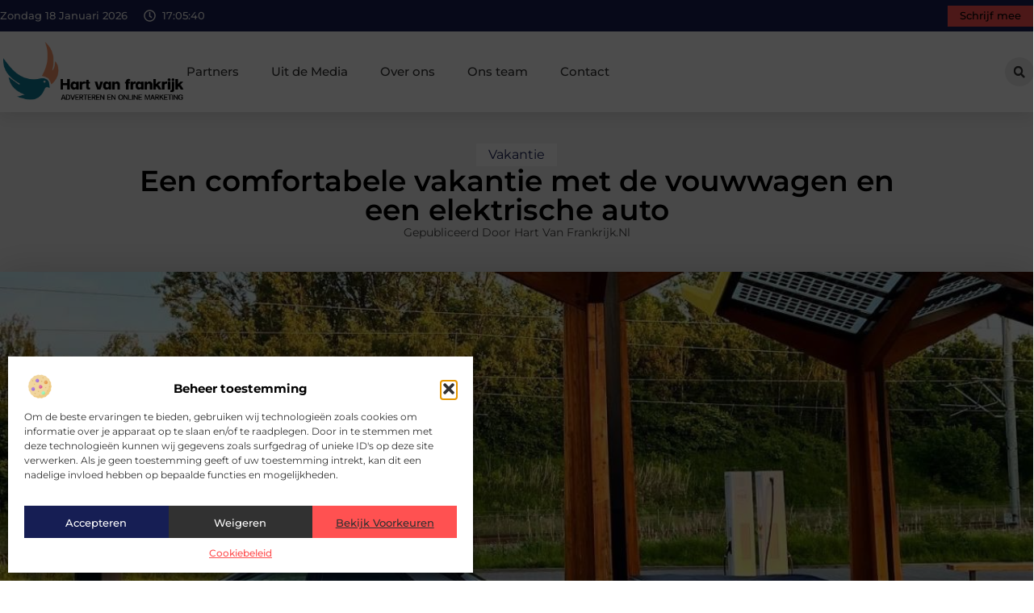

--- FILE ---
content_type: text/html; charset=UTF-8
request_url: https://www.hartvanfrankrijk.nl/een-comfortabele-vakantie-met-de-vouwwagen-en-een-elektrische-auto/
body_size: 36811
content:
<!doctype html>
<html lang="nl-NL" prefix="og: https://ogp.me/ns#">
<head>
	<meta charset="UTF-8">
	<meta name="viewport" content="width=device-width, initial-scale=1">
	<link rel="profile" href="https://gmpg.org/xfn/11">
		<style>img:is([sizes="auto" i], [sizes^="auto," i]) { contain-intrinsic-size: 3000px 1500px }</style>
	
<!-- Search Engine Optimization door Rank Math - https://rankmath.com/ -->
<title>Een comfortabele vakantie met de vouwwagen en een elektrische auto &bull; Hart van Frankrijk</title>
<meta name="description" content="Met het toenemende aantal elektrische autorijders in Nederland groeit ook de vraag naar kampeervakanties. Maar hoe kun je als eigenaar van een elektrische"/>
<meta name="robots" content="follow, index, max-snippet:-1, max-video-preview:-1, max-image-preview:large"/>
<link rel="canonical" href="https://www.hartvanfrankrijk.nl/een-comfortabele-vakantie-met-de-vouwwagen-en-een-elektrische-auto/" />
<meta property="og:locale" content="nl_NL" />
<meta property="og:type" content="article" />
<meta property="og:title" content="Een comfortabele vakantie met de vouwwagen en een elektrische auto &bull; Hart van Frankrijk" />
<meta property="og:description" content="Met het toenemende aantal elektrische autorijders in Nederland groeit ook de vraag naar kampeervakanties. Maar hoe kun je als eigenaar van een elektrische" />
<meta property="og:url" content="https://www.hartvanfrankrijk.nl/een-comfortabele-vakantie-met-de-vouwwagen-en-een-elektrische-auto/" />
<meta property="og:site_name" content="Hart van Frankrijk" />
<meta property="article:tag" content="elektrische auto" />
<meta property="article:tag" content="Frankrijk" />
<meta property="article:tag" content="Kamperen" />
<meta property="article:tag" content="Morvan" />
<meta property="article:tag" content="vakantie" />
<meta property="article:tag" content="vouwwagen" />
<meta property="article:section" content="Vakantie" />
<meta property="og:image" content="https://www.hartvanfrankrijk.nl/wp-content/uploads/2023/06/Een_comfortabele_vakantie_met_de_vouwwagen_en_een_elektrische_auto.jpg" />
<meta property="og:image:secure_url" content="https://www.hartvanfrankrijk.nl/wp-content/uploads/2023/06/Een_comfortabele_vakantie_met_de_vouwwagen_en_een_elektrische_auto.jpg" />
<meta property="og:image:width" content="1200" />
<meta property="og:image:height" content="628" />
<meta property="og:image:alt" content="Een comfortabele vakantie met de vouwwagen en een elektrische auto" />
<meta property="og:image:type" content="image/jpeg" />
<meta property="article:published_time" content="2023-06-20T19:20:14+00:00" />
<meta name="twitter:card" content="summary_large_image" />
<meta name="twitter:title" content="Een comfortabele vakantie met de vouwwagen en een elektrische auto &bull; Hart van Frankrijk" />
<meta name="twitter:description" content="Met het toenemende aantal elektrische autorijders in Nederland groeit ook de vraag naar kampeervakanties. Maar hoe kun je als eigenaar van een elektrische" />
<meta name="twitter:image" content="https://www.hartvanfrankrijk.nl/wp-content/uploads/2023/06/Een_comfortabele_vakantie_met_de_vouwwagen_en_een_elektrische_auto.jpg" />
<script type="application/ld+json" class="rank-math-schema">{"@context":"https://schema.org","@graph":[{"@type":"Organization","@id":"https://www.hartvanfrankrijk.nl/#organization","name":"hartvanfrankrijk","url":"https://www.hartvanfrankrijk.nl","logo":{"@type":"ImageObject","@id":"https://www.hartvanfrankrijk.nl/#logo","url":"https://www.hartvanfrankrijk.nl/wp-content/uploads/2021/09/cropped-1.hartvanfrankrijk.nl-Logo-355x159px.png","contentUrl":"https://www.hartvanfrankrijk.nl/wp-content/uploads/2021/09/cropped-1.hartvanfrankrijk.nl-Logo-355x159px.png","caption":"Hart van Frankrijk","inLanguage":"nl-NL","width":"355","height":"119"}},{"@type":"WebSite","@id":"https://www.hartvanfrankrijk.nl/#website","url":"https://www.hartvanfrankrijk.nl","name":"Hart van Frankrijk","alternateName":"hartvanfrankrijk.nl","publisher":{"@id":"https://www.hartvanfrankrijk.nl/#organization"},"inLanguage":"nl-NL"},{"@type":"ImageObject","@id":"https://www.hartvanfrankrijk.nl/wp-content/uploads/2023/06/Een_comfortabele_vakantie_met_de_vouwwagen_en_een_elektrische_auto.jpg","url":"https://www.hartvanfrankrijk.nl/wp-content/uploads/2023/06/Een_comfortabele_vakantie_met_de_vouwwagen_en_een_elektrische_auto.jpg","width":"1200","height":"628","inLanguage":"nl-NL"},{"@type":"BreadcrumbList","@id":"https://www.hartvanfrankrijk.nl/een-comfortabele-vakantie-met-de-vouwwagen-en-een-elektrische-auto/#breadcrumb","itemListElement":[{"@type":"ListItem","position":"1","item":{"@id":"https://www.hartvanfrankrijk.nl/","name":"Home"}},{"@type":"ListItem","position":"2","item":{"@id":"https://www.hartvanfrankrijk.nl/een-comfortabele-vakantie-met-de-vouwwagen-en-een-elektrische-auto/","name":"Een comfortabele vakantie met de vouwwagen en een elektrische auto"}}]},{"@type":"WebPage","@id":"https://www.hartvanfrankrijk.nl/een-comfortabele-vakantie-met-de-vouwwagen-en-een-elektrische-auto/#webpage","url":"https://www.hartvanfrankrijk.nl/een-comfortabele-vakantie-met-de-vouwwagen-en-een-elektrische-auto/","name":"Een comfortabele vakantie met de vouwwagen en een elektrische auto &bull; Hart van Frankrijk","datePublished":"2023-06-20T19:20:14+00:00","dateModified":"2023-06-20T19:20:14+00:00","isPartOf":{"@id":"https://www.hartvanfrankrijk.nl/#website"},"primaryImageOfPage":{"@id":"https://www.hartvanfrankrijk.nl/wp-content/uploads/2023/06/Een_comfortabele_vakantie_met_de_vouwwagen_en_een_elektrische_auto.jpg"},"inLanguage":"nl-NL","breadcrumb":{"@id":"https://www.hartvanfrankrijk.nl/een-comfortabele-vakantie-met-de-vouwwagen-en-een-elektrische-auto/#breadcrumb"}},{"@type":"Person","@id":"https://www.hartvanfrankrijk.nl/een-comfortabele-vakantie-met-de-vouwwagen-en-een-elektrische-auto/#author","image":{"@type":"ImageObject","@id":"https://secure.gravatar.com/avatar/?s=96&amp;d=mm&amp;r=g","url":"https://secure.gravatar.com/avatar/?s=96&amp;d=mm&amp;r=g","inLanguage":"nl-NL"},"worksFor":{"@id":"https://www.hartvanfrankrijk.nl/#organization"}},{"@type":"BlogPosting","headline":"Een comfortabele vakantie met de vouwwagen en een elektrische auto &bull; Hart van Frankrijk","datePublished":"2023-06-20T19:20:14+00:00","dateModified":"2023-06-20T19:20:14+00:00","author":{"@id":"https://www.hartvanfrankrijk.nl/een-comfortabele-vakantie-met-de-vouwwagen-en-een-elektrische-auto/#author"},"publisher":{"@id":"https://www.hartvanfrankrijk.nl/#organization"},"description":"Met het toenemende aantal elektrische autorijders in Nederland groeit ook de vraag naar kampeervakanties. Maar hoe kun je als eigenaar van een elektrische","name":"Een comfortabele vakantie met de vouwwagen en een elektrische auto &bull; Hart van Frankrijk","@id":"https://www.hartvanfrankrijk.nl/een-comfortabele-vakantie-met-de-vouwwagen-en-een-elektrische-auto/#richSnippet","isPartOf":{"@id":"https://www.hartvanfrankrijk.nl/een-comfortabele-vakantie-met-de-vouwwagen-en-een-elektrische-auto/#webpage"},"image":{"@id":"https://www.hartvanfrankrijk.nl/wp-content/uploads/2023/06/Een_comfortabele_vakantie_met_de_vouwwagen_en_een_elektrische_auto.jpg"},"inLanguage":"nl-NL","mainEntityOfPage":{"@id":"https://www.hartvanfrankrijk.nl/een-comfortabele-vakantie-met-de-vouwwagen-en-een-elektrische-auto/#webpage"}}]}</script>
<!-- /Rank Math WordPress SEO plugin -->

<script>
window._wpemojiSettings = {"baseUrl":"https:\/\/s.w.org\/images\/core\/emoji\/16.0.1\/72x72\/","ext":".png","svgUrl":"https:\/\/s.w.org\/images\/core\/emoji\/16.0.1\/svg\/","svgExt":".svg","source":{"concatemoji":"https:\/\/www.hartvanfrankrijk.nl\/wp-includes\/js\/wp-emoji-release.min.js?ver=6.8.3"}};
/*! This file is auto-generated */
!function(s,n){var o,i,e;function c(e){try{var t={supportTests:e,timestamp:(new Date).valueOf()};sessionStorage.setItem(o,JSON.stringify(t))}catch(e){}}function p(e,t,n){e.clearRect(0,0,e.canvas.width,e.canvas.height),e.fillText(t,0,0);var t=new Uint32Array(e.getImageData(0,0,e.canvas.width,e.canvas.height).data),a=(e.clearRect(0,0,e.canvas.width,e.canvas.height),e.fillText(n,0,0),new Uint32Array(e.getImageData(0,0,e.canvas.width,e.canvas.height).data));return t.every(function(e,t){return e===a[t]})}function u(e,t){e.clearRect(0,0,e.canvas.width,e.canvas.height),e.fillText(t,0,0);for(var n=e.getImageData(16,16,1,1),a=0;a<n.data.length;a++)if(0!==n.data[a])return!1;return!0}function f(e,t,n,a){switch(t){case"flag":return n(e,"\ud83c\udff3\ufe0f\u200d\u26a7\ufe0f","\ud83c\udff3\ufe0f\u200b\u26a7\ufe0f")?!1:!n(e,"\ud83c\udde8\ud83c\uddf6","\ud83c\udde8\u200b\ud83c\uddf6")&&!n(e,"\ud83c\udff4\udb40\udc67\udb40\udc62\udb40\udc65\udb40\udc6e\udb40\udc67\udb40\udc7f","\ud83c\udff4\u200b\udb40\udc67\u200b\udb40\udc62\u200b\udb40\udc65\u200b\udb40\udc6e\u200b\udb40\udc67\u200b\udb40\udc7f");case"emoji":return!a(e,"\ud83e\udedf")}return!1}function g(e,t,n,a){var r="undefined"!=typeof WorkerGlobalScope&&self instanceof WorkerGlobalScope?new OffscreenCanvas(300,150):s.createElement("canvas"),o=r.getContext("2d",{willReadFrequently:!0}),i=(o.textBaseline="top",o.font="600 32px Arial",{});return e.forEach(function(e){i[e]=t(o,e,n,a)}),i}function t(e){var t=s.createElement("script");t.src=e,t.defer=!0,s.head.appendChild(t)}"undefined"!=typeof Promise&&(o="wpEmojiSettingsSupports",i=["flag","emoji"],n.supports={everything:!0,everythingExceptFlag:!0},e=new Promise(function(e){s.addEventListener("DOMContentLoaded",e,{once:!0})}),new Promise(function(t){var n=function(){try{var e=JSON.parse(sessionStorage.getItem(o));if("object"==typeof e&&"number"==typeof e.timestamp&&(new Date).valueOf()<e.timestamp+604800&&"object"==typeof e.supportTests)return e.supportTests}catch(e){}return null}();if(!n){if("undefined"!=typeof Worker&&"undefined"!=typeof OffscreenCanvas&&"undefined"!=typeof URL&&URL.createObjectURL&&"undefined"!=typeof Blob)try{var e="postMessage("+g.toString()+"("+[JSON.stringify(i),f.toString(),p.toString(),u.toString()].join(",")+"));",a=new Blob([e],{type:"text/javascript"}),r=new Worker(URL.createObjectURL(a),{name:"wpTestEmojiSupports"});return void(r.onmessage=function(e){c(n=e.data),r.terminate(),t(n)})}catch(e){}c(n=g(i,f,p,u))}t(n)}).then(function(e){for(var t in e)n.supports[t]=e[t],n.supports.everything=n.supports.everything&&n.supports[t],"flag"!==t&&(n.supports.everythingExceptFlag=n.supports.everythingExceptFlag&&n.supports[t]);n.supports.everythingExceptFlag=n.supports.everythingExceptFlag&&!n.supports.flag,n.DOMReady=!1,n.readyCallback=function(){n.DOMReady=!0}}).then(function(){return e}).then(function(){var e;n.supports.everything||(n.readyCallback(),(e=n.source||{}).concatemoji?t(e.concatemoji):e.wpemoji&&e.twemoji&&(t(e.twemoji),t(e.wpemoji)))}))}((window,document),window._wpemojiSettings);
</script>
<link rel='stylesheet' id='colorboxstyle-css' href='https://www.hartvanfrankrijk.nl/wp-content/plugins/link-library/colorbox/colorbox.css?ver=6.8.3' media='all' />
<style id='wp-emoji-styles-inline-css'>

	img.wp-smiley, img.emoji {
		display: inline !important;
		border: none !important;
		box-shadow: none !important;
		height: 1em !important;
		width: 1em !important;
		margin: 0 0.07em !important;
		vertical-align: -0.1em !important;
		background: none !important;
		padding: 0 !important;
	}
</style>
<link rel='stylesheet' id='wp-block-library-css' href='https://www.hartvanfrankrijk.nl/wp-includes/css/dist/block-library/style.min.css?ver=6.8.3' media='all' />
<style id='global-styles-inline-css'>
:root{--wp--preset--aspect-ratio--square: 1;--wp--preset--aspect-ratio--4-3: 4/3;--wp--preset--aspect-ratio--3-4: 3/4;--wp--preset--aspect-ratio--3-2: 3/2;--wp--preset--aspect-ratio--2-3: 2/3;--wp--preset--aspect-ratio--16-9: 16/9;--wp--preset--aspect-ratio--9-16: 9/16;--wp--preset--color--black: #000000;--wp--preset--color--cyan-bluish-gray: #abb8c3;--wp--preset--color--white: #ffffff;--wp--preset--color--pale-pink: #f78da7;--wp--preset--color--vivid-red: #cf2e2e;--wp--preset--color--luminous-vivid-orange: #ff6900;--wp--preset--color--luminous-vivid-amber: #fcb900;--wp--preset--color--light-green-cyan: #7bdcb5;--wp--preset--color--vivid-green-cyan: #00d084;--wp--preset--color--pale-cyan-blue: #8ed1fc;--wp--preset--color--vivid-cyan-blue: #0693e3;--wp--preset--color--vivid-purple: #9b51e0;--wp--preset--gradient--vivid-cyan-blue-to-vivid-purple: linear-gradient(135deg,rgba(6,147,227,1) 0%,rgb(155,81,224) 100%);--wp--preset--gradient--light-green-cyan-to-vivid-green-cyan: linear-gradient(135deg,rgb(122,220,180) 0%,rgb(0,208,130) 100%);--wp--preset--gradient--luminous-vivid-amber-to-luminous-vivid-orange: linear-gradient(135deg,rgba(252,185,0,1) 0%,rgba(255,105,0,1) 100%);--wp--preset--gradient--luminous-vivid-orange-to-vivid-red: linear-gradient(135deg,rgba(255,105,0,1) 0%,rgb(207,46,46) 100%);--wp--preset--gradient--very-light-gray-to-cyan-bluish-gray: linear-gradient(135deg,rgb(238,238,238) 0%,rgb(169,184,195) 100%);--wp--preset--gradient--cool-to-warm-spectrum: linear-gradient(135deg,rgb(74,234,220) 0%,rgb(151,120,209) 20%,rgb(207,42,186) 40%,rgb(238,44,130) 60%,rgb(251,105,98) 80%,rgb(254,248,76) 100%);--wp--preset--gradient--blush-light-purple: linear-gradient(135deg,rgb(255,206,236) 0%,rgb(152,150,240) 100%);--wp--preset--gradient--blush-bordeaux: linear-gradient(135deg,rgb(254,205,165) 0%,rgb(254,45,45) 50%,rgb(107,0,62) 100%);--wp--preset--gradient--luminous-dusk: linear-gradient(135deg,rgb(255,203,112) 0%,rgb(199,81,192) 50%,rgb(65,88,208) 100%);--wp--preset--gradient--pale-ocean: linear-gradient(135deg,rgb(255,245,203) 0%,rgb(182,227,212) 50%,rgb(51,167,181) 100%);--wp--preset--gradient--electric-grass: linear-gradient(135deg,rgb(202,248,128) 0%,rgb(113,206,126) 100%);--wp--preset--gradient--midnight: linear-gradient(135deg,rgb(2,3,129) 0%,rgb(40,116,252) 100%);--wp--preset--font-size--small: 13px;--wp--preset--font-size--medium: 20px;--wp--preset--font-size--large: 36px;--wp--preset--font-size--x-large: 42px;--wp--preset--spacing--20: 0.44rem;--wp--preset--spacing--30: 0.67rem;--wp--preset--spacing--40: 1rem;--wp--preset--spacing--50: 1.5rem;--wp--preset--spacing--60: 2.25rem;--wp--preset--spacing--70: 3.38rem;--wp--preset--spacing--80: 5.06rem;--wp--preset--shadow--natural: 6px 6px 9px rgba(0, 0, 0, 0.2);--wp--preset--shadow--deep: 12px 12px 50px rgba(0, 0, 0, 0.4);--wp--preset--shadow--sharp: 6px 6px 0px rgba(0, 0, 0, 0.2);--wp--preset--shadow--outlined: 6px 6px 0px -3px rgba(255, 255, 255, 1), 6px 6px rgba(0, 0, 0, 1);--wp--preset--shadow--crisp: 6px 6px 0px rgba(0, 0, 0, 1);}:root { --wp--style--global--content-size: 800px;--wp--style--global--wide-size: 1200px; }:where(body) { margin: 0; }.wp-site-blocks > .alignleft { float: left; margin-right: 2em; }.wp-site-blocks > .alignright { float: right; margin-left: 2em; }.wp-site-blocks > .aligncenter { justify-content: center; margin-left: auto; margin-right: auto; }:where(.wp-site-blocks) > * { margin-block-start: 24px; margin-block-end: 0; }:where(.wp-site-blocks) > :first-child { margin-block-start: 0; }:where(.wp-site-blocks) > :last-child { margin-block-end: 0; }:root { --wp--style--block-gap: 24px; }:root :where(.is-layout-flow) > :first-child{margin-block-start: 0;}:root :where(.is-layout-flow) > :last-child{margin-block-end: 0;}:root :where(.is-layout-flow) > *{margin-block-start: 24px;margin-block-end: 0;}:root :where(.is-layout-constrained) > :first-child{margin-block-start: 0;}:root :where(.is-layout-constrained) > :last-child{margin-block-end: 0;}:root :where(.is-layout-constrained) > *{margin-block-start: 24px;margin-block-end: 0;}:root :where(.is-layout-flex){gap: 24px;}:root :where(.is-layout-grid){gap: 24px;}.is-layout-flow > .alignleft{float: left;margin-inline-start: 0;margin-inline-end: 2em;}.is-layout-flow > .alignright{float: right;margin-inline-start: 2em;margin-inline-end: 0;}.is-layout-flow > .aligncenter{margin-left: auto !important;margin-right: auto !important;}.is-layout-constrained > .alignleft{float: left;margin-inline-start: 0;margin-inline-end: 2em;}.is-layout-constrained > .alignright{float: right;margin-inline-start: 2em;margin-inline-end: 0;}.is-layout-constrained > .aligncenter{margin-left: auto !important;margin-right: auto !important;}.is-layout-constrained > :where(:not(.alignleft):not(.alignright):not(.alignfull)){max-width: var(--wp--style--global--content-size);margin-left: auto !important;margin-right: auto !important;}.is-layout-constrained > .alignwide{max-width: var(--wp--style--global--wide-size);}body .is-layout-flex{display: flex;}.is-layout-flex{flex-wrap: wrap;align-items: center;}.is-layout-flex > :is(*, div){margin: 0;}body .is-layout-grid{display: grid;}.is-layout-grid > :is(*, div){margin: 0;}body{padding-top: 0px;padding-right: 0px;padding-bottom: 0px;padding-left: 0px;}a:where(:not(.wp-element-button)){text-decoration: underline;}:root :where(.wp-element-button, .wp-block-button__link){background-color: #32373c;border-width: 0;color: #fff;font-family: inherit;font-size: inherit;line-height: inherit;padding: calc(0.667em + 2px) calc(1.333em + 2px);text-decoration: none;}.has-black-color{color: var(--wp--preset--color--black) !important;}.has-cyan-bluish-gray-color{color: var(--wp--preset--color--cyan-bluish-gray) !important;}.has-white-color{color: var(--wp--preset--color--white) !important;}.has-pale-pink-color{color: var(--wp--preset--color--pale-pink) !important;}.has-vivid-red-color{color: var(--wp--preset--color--vivid-red) !important;}.has-luminous-vivid-orange-color{color: var(--wp--preset--color--luminous-vivid-orange) !important;}.has-luminous-vivid-amber-color{color: var(--wp--preset--color--luminous-vivid-amber) !important;}.has-light-green-cyan-color{color: var(--wp--preset--color--light-green-cyan) !important;}.has-vivid-green-cyan-color{color: var(--wp--preset--color--vivid-green-cyan) !important;}.has-pale-cyan-blue-color{color: var(--wp--preset--color--pale-cyan-blue) !important;}.has-vivid-cyan-blue-color{color: var(--wp--preset--color--vivid-cyan-blue) !important;}.has-vivid-purple-color{color: var(--wp--preset--color--vivid-purple) !important;}.has-black-background-color{background-color: var(--wp--preset--color--black) !important;}.has-cyan-bluish-gray-background-color{background-color: var(--wp--preset--color--cyan-bluish-gray) !important;}.has-white-background-color{background-color: var(--wp--preset--color--white) !important;}.has-pale-pink-background-color{background-color: var(--wp--preset--color--pale-pink) !important;}.has-vivid-red-background-color{background-color: var(--wp--preset--color--vivid-red) !important;}.has-luminous-vivid-orange-background-color{background-color: var(--wp--preset--color--luminous-vivid-orange) !important;}.has-luminous-vivid-amber-background-color{background-color: var(--wp--preset--color--luminous-vivid-amber) !important;}.has-light-green-cyan-background-color{background-color: var(--wp--preset--color--light-green-cyan) !important;}.has-vivid-green-cyan-background-color{background-color: var(--wp--preset--color--vivid-green-cyan) !important;}.has-pale-cyan-blue-background-color{background-color: var(--wp--preset--color--pale-cyan-blue) !important;}.has-vivid-cyan-blue-background-color{background-color: var(--wp--preset--color--vivid-cyan-blue) !important;}.has-vivid-purple-background-color{background-color: var(--wp--preset--color--vivid-purple) !important;}.has-black-border-color{border-color: var(--wp--preset--color--black) !important;}.has-cyan-bluish-gray-border-color{border-color: var(--wp--preset--color--cyan-bluish-gray) !important;}.has-white-border-color{border-color: var(--wp--preset--color--white) !important;}.has-pale-pink-border-color{border-color: var(--wp--preset--color--pale-pink) !important;}.has-vivid-red-border-color{border-color: var(--wp--preset--color--vivid-red) !important;}.has-luminous-vivid-orange-border-color{border-color: var(--wp--preset--color--luminous-vivid-orange) !important;}.has-luminous-vivid-amber-border-color{border-color: var(--wp--preset--color--luminous-vivid-amber) !important;}.has-light-green-cyan-border-color{border-color: var(--wp--preset--color--light-green-cyan) !important;}.has-vivid-green-cyan-border-color{border-color: var(--wp--preset--color--vivid-green-cyan) !important;}.has-pale-cyan-blue-border-color{border-color: var(--wp--preset--color--pale-cyan-blue) !important;}.has-vivid-cyan-blue-border-color{border-color: var(--wp--preset--color--vivid-cyan-blue) !important;}.has-vivid-purple-border-color{border-color: var(--wp--preset--color--vivid-purple) !important;}.has-vivid-cyan-blue-to-vivid-purple-gradient-background{background: var(--wp--preset--gradient--vivid-cyan-blue-to-vivid-purple) !important;}.has-light-green-cyan-to-vivid-green-cyan-gradient-background{background: var(--wp--preset--gradient--light-green-cyan-to-vivid-green-cyan) !important;}.has-luminous-vivid-amber-to-luminous-vivid-orange-gradient-background{background: var(--wp--preset--gradient--luminous-vivid-amber-to-luminous-vivid-orange) !important;}.has-luminous-vivid-orange-to-vivid-red-gradient-background{background: var(--wp--preset--gradient--luminous-vivid-orange-to-vivid-red) !important;}.has-very-light-gray-to-cyan-bluish-gray-gradient-background{background: var(--wp--preset--gradient--very-light-gray-to-cyan-bluish-gray) !important;}.has-cool-to-warm-spectrum-gradient-background{background: var(--wp--preset--gradient--cool-to-warm-spectrum) !important;}.has-blush-light-purple-gradient-background{background: var(--wp--preset--gradient--blush-light-purple) !important;}.has-blush-bordeaux-gradient-background{background: var(--wp--preset--gradient--blush-bordeaux) !important;}.has-luminous-dusk-gradient-background{background: var(--wp--preset--gradient--luminous-dusk) !important;}.has-pale-ocean-gradient-background{background: var(--wp--preset--gradient--pale-ocean) !important;}.has-electric-grass-gradient-background{background: var(--wp--preset--gradient--electric-grass) !important;}.has-midnight-gradient-background{background: var(--wp--preset--gradient--midnight) !important;}.has-small-font-size{font-size: var(--wp--preset--font-size--small) !important;}.has-medium-font-size{font-size: var(--wp--preset--font-size--medium) !important;}.has-large-font-size{font-size: var(--wp--preset--font-size--large) !important;}.has-x-large-font-size{font-size: var(--wp--preset--font-size--x-large) !important;}
:root :where(.wp-block-pullquote){font-size: 1.5em;line-height: 1.6;}
</style>
<link rel='stylesheet' id='thumbs_rating_styles-css' href='https://www.hartvanfrankrijk.nl/wp-content/plugins/link-library/upvote-downvote/css/style.css?ver=1.0.0' media='all' />
<link rel='stylesheet' id='scriptlesssocialsharing-css' href='https://www.hartvanfrankrijk.nl/wp-content/plugins/scriptless-social-sharing/includes/css/scriptlesssocialsharing-style.css?ver=3.3.1' media='all' />
<style id='scriptlesssocialsharing-inline-css'>
.scriptlesssocialsharing__buttons a.button { padding: 12px; flex: 1; }@media only screen and (max-width: 767px) { .scriptlesssocialsharing .sss-name { position: absolute; clip: rect(1px, 1px, 1px, 1px); height: 1px; width: 1px; border: 0; overflow: hidden; } }
</style>
<link rel='stylesheet' id='cmplz-general-css' href='https://www.hartvanfrankrijk.nl/wp-content/plugins/complianz-gdpr/assets/css/cookieblocker.min.css?ver=1741710170' media='all' />
<link rel='stylesheet' id='hello-elementor-css' href='https://www.hartvanfrankrijk.nl/wp-content/themes/hello-elementor/style.min.css?ver=3.3.0' media='all' />
<link rel='stylesheet' id='hello-elementor-theme-style-css' href='https://www.hartvanfrankrijk.nl/wp-content/themes/hello-elementor/theme.min.css?ver=3.3.0' media='all' />
<link rel='stylesheet' id='hello-elementor-header-footer-css' href='https://www.hartvanfrankrijk.nl/wp-content/themes/hello-elementor/header-footer.min.css?ver=3.3.0' media='all' />
<link rel='stylesheet' id='elementor-frontend-css' href='https://www.hartvanfrankrijk.nl/wp-content/plugins/elementor/assets/css/frontend.min.css?ver=3.34.1' media='all' />
<link rel='stylesheet' id='elementor-post-5453-css' href='https://www.hartvanfrankrijk.nl/wp-content/uploads/elementor/css/post-5453.css?ver=1768705323' media='all' />
<link rel='stylesheet' id='e-animation-grow-css' href='https://www.hartvanfrankrijk.nl/wp-content/plugins/elementor/assets/lib/animations/styles/e-animation-grow.min.css?ver=3.34.1' media='all' />
<link rel='stylesheet' id='widget-image-css' href='https://www.hartvanfrankrijk.nl/wp-content/plugins/elementor/assets/css/widget-image.min.css?ver=3.34.1' media='all' />
<link rel='stylesheet' id='widget-nav-menu-css' href='https://www.hartvanfrankrijk.nl/wp-content/plugins/elementor-pro/assets/css/widget-nav-menu.min.css?ver=3.28.3' media='all' />
<link rel='stylesheet' id='widget-search-form-css' href='https://www.hartvanfrankrijk.nl/wp-content/plugins/elementor-pro/assets/css/widget-search-form.min.css?ver=3.28.3' media='all' />
<link rel='stylesheet' id='e-sticky-css' href='https://www.hartvanfrankrijk.nl/wp-content/plugins/elementor-pro/assets/css/modules/sticky.min.css?ver=3.28.3' media='all' />
<link rel='stylesheet' id='e-animation-fadeIn-css' href='https://www.hartvanfrankrijk.nl/wp-content/plugins/elementor/assets/lib/animations/styles/fadeIn.min.css?ver=3.34.1' media='all' />
<link rel='stylesheet' id='e-animation-bob-css' href='https://www.hartvanfrankrijk.nl/wp-content/plugins/elementor/assets/lib/animations/styles/e-animation-bob.min.css?ver=3.34.1' media='all' />
<link rel='stylesheet' id='e-motion-fx-css' href='https://www.hartvanfrankrijk.nl/wp-content/plugins/elementor-pro/assets/css/modules/motion-fx.min.css?ver=3.28.3' media='all' />
<link rel='stylesheet' id='widget-heading-css' href='https://www.hartvanfrankrijk.nl/wp-content/plugins/elementor/assets/css/widget-heading.min.css?ver=3.34.1' media='all' />
<link rel='stylesheet' id='swiper-css' href='https://www.hartvanfrankrijk.nl/wp-content/plugins/elementor/assets/lib/swiper/v8/css/swiper.min.css?ver=8.4.5' media='all' />
<link rel='stylesheet' id='e-swiper-css' href='https://www.hartvanfrankrijk.nl/wp-content/plugins/elementor/assets/css/conditionals/e-swiper.min.css?ver=3.34.1' media='all' />
<link rel='stylesheet' id='widget-post-info-css' href='https://www.hartvanfrankrijk.nl/wp-content/plugins/elementor-pro/assets/css/widget-post-info.min.css?ver=3.28.3' media='all' />
<link rel='stylesheet' id='widget-icon-list-css' href='https://www.hartvanfrankrijk.nl/wp-content/plugins/elementor/assets/css/widget-icon-list.min.css?ver=3.34.1' media='all' />
<link rel='stylesheet' id='widget-table-of-contents-css' href='https://www.hartvanfrankrijk.nl/wp-content/plugins/elementor-pro/assets/css/widget-table-of-contents.min.css?ver=3.28.3' media='all' />
<link rel='stylesheet' id='widget-posts-css' href='https://www.hartvanfrankrijk.nl/wp-content/plugins/elementor-pro/assets/css/widget-posts.min.css?ver=3.28.3' media='all' />
<link rel='stylesheet' id='widget-post-navigation-css' href='https://www.hartvanfrankrijk.nl/wp-content/plugins/elementor-pro/assets/css/widget-post-navigation.min.css?ver=3.28.3' media='all' />
<link rel='stylesheet' id='widget-loop-common-css' href='https://www.hartvanfrankrijk.nl/wp-content/plugins/elementor-pro/assets/css/widget-loop-common.min.css?ver=3.28.3' media='all' />
<link rel='stylesheet' id='widget-loop-grid-css' href='https://www.hartvanfrankrijk.nl/wp-content/plugins/elementor-pro/assets/css/widget-loop-grid.min.css?ver=3.28.3' media='all' />
<link rel='stylesheet' id='elementor-post-5624-css' href='https://www.hartvanfrankrijk.nl/wp-content/uploads/elementor/css/post-5624.css?ver=1768705323' media='all' />
<link rel='stylesheet' id='elementor-post-5582-css' href='https://www.hartvanfrankrijk.nl/wp-content/uploads/elementor/css/post-5582.css?ver=1768705323' media='all' />
<link rel='stylesheet' id='elementor-post-5552-css' href='https://www.hartvanfrankrijk.nl/wp-content/uploads/elementor/css/post-5552.css?ver=1768705323' media='all' />
<link rel='stylesheet' id='elementor-gf-local-montserrat-css' href='https://www.hartvanfrankrijk.nl/wp-content/uploads/elementor/google-fonts/css/montserrat.css?ver=1742871591' media='all' />
<script src="https://www.hartvanfrankrijk.nl/wp-includes/js/jquery/jquery.min.js?ver=3.7.1" id="jquery-core-js"></script>
<script src="https://www.hartvanfrankrijk.nl/wp-includes/js/jquery/jquery-migrate.min.js?ver=3.4.1" id="jquery-migrate-js"></script>
<script src="https://www.hartvanfrankrijk.nl/wp-content/plugins/link-library/colorbox/jquery.colorbox-min.js?ver=1.3.9" id="colorbox-js"></script>
<script id="thumbs_rating_scripts-js-extra">
var thumbs_rating_ajax = {"ajax_url":"https:\/\/www.hartvanfrankrijk.nl\/wp-admin\/admin-ajax.php","nonce":"531a64c8a5"};
</script>
<script src="https://www.hartvanfrankrijk.nl/wp-content/plugins/link-library/upvote-downvote/js/general.js?ver=4.0.1" id="thumbs_rating_scripts-js"></script>
<link rel="https://api.w.org/" href="https://www.hartvanfrankrijk.nl/wp-json/" /><link rel="alternate" title="JSON" type="application/json" href="https://www.hartvanfrankrijk.nl/wp-json/wp/v2/posts/2016" /><link rel="EditURI" type="application/rsd+xml" title="RSD" href="https://www.hartvanfrankrijk.nl/xmlrpc.php?rsd" />
<meta name="generator" content="WordPress 6.8.3" />
<link rel='shortlink' href='https://www.hartvanfrankrijk.nl/?p=2016' />
<link rel="alternate" title="oEmbed (JSON)" type="application/json+oembed" href="https://www.hartvanfrankrijk.nl/wp-json/oembed/1.0/embed?url=https%3A%2F%2Fwww.hartvanfrankrijk.nl%2Feen-comfortabele-vakantie-met-de-vouwwagen-en-een-elektrische-auto%2F" />
<link rel="alternate" title="oEmbed (XML)" type="text/xml+oembed" href="https://www.hartvanfrankrijk.nl/wp-json/oembed/1.0/embed?url=https%3A%2F%2Fwww.hartvanfrankrijk.nl%2Feen-comfortabele-vakantie-met-de-vouwwagen-en-een-elektrische-auto%2F&#038;format=xml" />
<script type="text/javascript">//<![CDATA[
  function external_links_in_new_windows_loop() {
    if (!document.links) {
      document.links = document.getElementsByTagName('a');
    }
    var change_link = false;
    var force = '';
    var ignore = '';

    for (var t=0; t<document.links.length; t++) {
      var all_links = document.links[t];
      change_link = false;
      
      if(document.links[t].hasAttribute('onClick') == false) {
        // forced if the address starts with http (or also https), but does not link to the current domain
        if(all_links.href.search(/^http/) != -1 && all_links.href.search('www.hartvanfrankrijk.nl') == -1 && all_links.href.search(/^#/) == -1) {
          // console.log('Changed ' + all_links.href);
          change_link = true;
        }
          
        if(force != '' && all_links.href.search(force) != -1) {
          // forced
          // console.log('force ' + all_links.href);
          change_link = true;
        }
        
        if(ignore != '' && all_links.href.search(ignore) != -1) {
          // console.log('ignore ' + all_links.href);
          // ignored
          change_link = false;
        }

        if(change_link == true) {
          // console.log('Changed ' + all_links.href);
          document.links[t].setAttribute('onClick', 'javascript:window.open(\'' + all_links.href.replace(/'/g, '') + '\', \'_blank\', \'noopener\'); return false;');
          document.links[t].removeAttribute('target');
        }
      }
    }
  }
  
  // Load
  function external_links_in_new_windows_load(func)
  {  
    var oldonload = window.onload;
    if (typeof window.onload != 'function'){
      window.onload = func;
    } else {
      window.onload = function(){
        oldonload();
        func();
      }
    }
  }

  external_links_in_new_windows_load(external_links_in_new_windows_loop);
  //]]></script>

			<style>.cmplz-hidden {
					display: none !important;
				}</style><meta name="generator" content="Elementor 3.34.1; features: e_font_icon_svg, additional_custom_breakpoints; settings: css_print_method-external, google_font-enabled, font_display-swap">
			<style>
				.e-con.e-parent:nth-of-type(n+4):not(.e-lazyloaded):not(.e-no-lazyload),
				.e-con.e-parent:nth-of-type(n+4):not(.e-lazyloaded):not(.e-no-lazyload) * {
					background-image: none !important;
				}
				@media screen and (max-height: 1024px) {
					.e-con.e-parent:nth-of-type(n+3):not(.e-lazyloaded):not(.e-no-lazyload),
					.e-con.e-parent:nth-of-type(n+3):not(.e-lazyloaded):not(.e-no-lazyload) * {
						background-image: none !important;
					}
				}
				@media screen and (max-height: 640px) {
					.e-con.e-parent:nth-of-type(n+2):not(.e-lazyloaded):not(.e-no-lazyload),
					.e-con.e-parent:nth-of-type(n+2):not(.e-lazyloaded):not(.e-no-lazyload) * {
						background-image: none !important;
					}
				}
			</style>
			<link rel="icon" href="https://www.hartvanfrankrijk.nl/wp-content/uploads/2021/09/0.hartvanfrankrijk.nl-icon-150x150-px.png" sizes="32x32" />
<link rel="icon" href="https://www.hartvanfrankrijk.nl/wp-content/uploads/2021/09/0.hartvanfrankrijk.nl-icon-150x150-px.png" sizes="192x192" />
<link rel="apple-touch-icon" href="https://www.hartvanfrankrijk.nl/wp-content/uploads/2021/09/0.hartvanfrankrijk.nl-icon-150x150-px.png" />
<meta name="msapplication-TileImage" content="https://www.hartvanfrankrijk.nl/wp-content/uploads/2021/09/0.hartvanfrankrijk.nl-icon-150x150-px.png" />
</head>
<body data-rsssl=1 data-cmplz=1 class="wp-singular post-template-default single single-post postid-2016 single-format-standard wp-custom-logo wp-embed-responsive wp-theme-hello-elementor theme-default elementor-default elementor-template-full-width elementor-kit-5453 elementor-page-5552">


<a class="skip-link screen-reader-text" href="#content">Ga naar de inhoud</a>

		<header data-elementor-type="header" data-elementor-id="5624" class="elementor elementor-5624 elementor-location-header" data-elementor-post-type="elementor_library">
			<header class="elementor-element elementor-element-23426168 e-con-full top e-flex e-con e-parent" data-id="23426168" data-element_type="container" data-settings="{&quot;sticky&quot;:&quot;top&quot;,&quot;background_background&quot;:&quot;classic&quot;,&quot;sticky_on&quot;:[&quot;desktop&quot;,&quot;tablet&quot;,&quot;mobile&quot;],&quot;sticky_offset&quot;:0,&quot;sticky_effects_offset&quot;:0,&quot;sticky_anchor_link_offset&quot;:0}">
		<div class="elementor-element elementor-element-1bf238a1 e-flex e-con-boxed e-con e-child" data-id="1bf238a1" data-element_type="container" data-settings="{&quot;background_background&quot;:&quot;classic&quot;}">
					<div class="e-con-inner">
		<div class="elementor-element elementor-element-3a1649a2 e-con-full e-flex e-con e-child" data-id="3a1649a2" data-element_type="container">
				<div class="elementor-element elementor-element-bd1b1c1 elementor-widget__width-auto elementor-widget-mobile__width-auto elementor-widget elementor-widget-html" data-id="bd1b1c1" data-element_type="widget" data-widget_type="html.default">
				<div class="elementor-widget-container">
					<div id="current_date">
        <script>
            const options = {
                weekday: 'long',
                year: 'numeric',
                month: 'long',
                day: 'numeric'
            };
            document.getElementById("current_date").innerHTML = new Date().toLocaleDateString('nl-NL', options);
        </script>
</div>
				</div>
				</div>
				<div class="elementor-element elementor-element-18e20bdd elementor-hidden-mobile elementor-view-default elementor-widget elementor-widget-icon" data-id="18e20bdd" data-element_type="widget" data-widget_type="icon.default">
				<div class="elementor-widget-container">
							<div class="elementor-icon-wrapper">
			<div class="elementor-icon">
			<svg aria-hidden="true" class="e-font-icon-svg e-far-clock" viewBox="0 0 512 512" xmlns="http://www.w3.org/2000/svg"><path d="M256 8C119 8 8 119 8 256s111 248 248 248 248-111 248-248S393 8 256 8zm0 448c-110.5 0-200-89.5-200-200S145.5 56 256 56s200 89.5 200 200-89.5 200-200 200zm61.8-104.4l-84.9-61.7c-3.1-2.3-4.9-5.9-4.9-9.7V116c0-6.6 5.4-12 12-12h32c6.6 0 12 5.4 12 12v141.7l66.8 48.6c5.4 3.9 6.5 11.4 2.6 16.8L334.6 349c-3.9 5.3-11.4 6.5-16.8 2.6z"></path></svg>			</div>
		</div>
						</div>
				</div>
				<div class="elementor-element elementor-element-730550f elementor-widget__width-auto elementor-hidden-mobile elementor-widget elementor-widget-html" data-id="730550f" data-element_type="widget" data-widget_type="html.default">
				<div class="elementor-widget-container">
					<div class="clock">
    <p class="time" id="current-time">Laden...</p>
  </div>

  <script>
    function updateTime() {
      const options = { timeZone: 'Europe/Amsterdam', hour: '2-digit', minute: '2-digit', second: '2-digit' };
      const formatter = new Intl.DateTimeFormat('nl-NL', options);
      const time = formatter.format(new Date());
      document.getElementById('current-time').textContent = time;
    }

    // Update tijd elke seconde
    setInterval(updateTime, 1000);
    updateTime(); // Zorgt ervoor dat de tijd meteen wordt weergegeven bij laden
  </script>				</div>
				</div>
				</div>
				<div class="elementor-element elementor-element-55f336a2 elementor-widget elementor-widget-button" data-id="55f336a2" data-element_type="widget" data-widget_type="button.default">
				<div class="elementor-widget-container">
									<div class="elementor-button-wrapper">
					<a class="elementor-button elementor-button-link elementor-size-sm elementor-animation-grow" href="/schrijf-mee/">
						<span class="elementor-button-content-wrapper">
									<span class="elementor-button-text">Schrijf mee</span>
					</span>
					</a>
				</div>
								</div>
				</div>
					</div>
				</div>
		<header class="elementor-element elementor-element-259e21ba top e-flex e-con-boxed e-con e-child" data-id="259e21ba" data-element_type="container" data-settings="{&quot;background_background&quot;:&quot;classic&quot;,&quot;sticky&quot;:&quot;top&quot;,&quot;sticky_on&quot;:[&quot;desktop&quot;,&quot;tablet&quot;,&quot;mobile&quot;],&quot;sticky_offset&quot;:0,&quot;sticky_effects_offset&quot;:0,&quot;sticky_anchor_link_offset&quot;:0}">
					<div class="e-con-inner">
		<div class="elementor-element elementor-element-7ecbf775 e-con-full e-flex e-con e-child" data-id="7ecbf775" data-element_type="container">
				<div class="elementor-element elementor-element-489f1702 elementor-widget__width-initial elementor-widget elementor-widget-theme-site-logo elementor-widget-image" data-id="489f1702" data-element_type="widget" data-widget_type="theme-site-logo.default">
				<div class="elementor-widget-container">
											<a href="https://www.hartvanfrankrijk.nl">
			<img width="355" height="119" src="https://www.hartvanfrankrijk.nl/wp-content/uploads/2021/09/cropped-1.hartvanfrankrijk.nl-Logo-355x159px.png" class="elementor-animation-grow attachment-full size-full wp-image-1535" alt="" srcset="https://www.hartvanfrankrijk.nl/wp-content/uploads/2021/09/cropped-1.hartvanfrankrijk.nl-Logo-355x159px.png 355w, https://www.hartvanfrankrijk.nl/wp-content/uploads/2021/09/cropped-1.hartvanfrankrijk.nl-Logo-355x159px-300x101.png 300w" sizes="(max-width: 355px) 100vw, 355px" />				</a>
											</div>
				</div>
				<div class="elementor-element elementor-element-294216f8 elementor-nav-menu--stretch elementor-nav-menu__text-align-center elementor-widget-tablet__width-auto elementor-widget-mobile__width-auto elementor-nav-menu--dropdown-tablet elementor-nav-menu--toggle elementor-nav-menu--burger elementor-widget elementor-widget-nav-menu" data-id="294216f8" data-element_type="widget" data-settings="{&quot;full_width&quot;:&quot;stretch&quot;,&quot;layout&quot;:&quot;horizontal&quot;,&quot;submenu_icon&quot;:{&quot;value&quot;:&quot;&lt;svg class=\&quot;e-font-icon-svg e-fas-caret-down\&quot; viewBox=\&quot;0 0 320 512\&quot; xmlns=\&quot;http:\/\/www.w3.org\/2000\/svg\&quot;&gt;&lt;path d=\&quot;M31.3 192h257.3c17.8 0 26.7 21.5 14.1 34.1L174.1 354.8c-7.8 7.8-20.5 7.8-28.3 0L17.2 226.1C4.6 213.5 13.5 192 31.3 192z\&quot;&gt;&lt;\/path&gt;&lt;\/svg&gt;&quot;,&quot;library&quot;:&quot;fa-solid&quot;},&quot;toggle&quot;:&quot;burger&quot;}" data-widget_type="nav-menu.default">
				<div class="elementor-widget-container">
								<nav aria-label="Menu" class="elementor-nav-menu--main elementor-nav-menu__container elementor-nav-menu--layout-horizontal e--pointer-text e--animation-sink">
				<ul id="menu-1-294216f8" class="elementor-nav-menu"><li class="menu-item menu-item-type-post_type menu-item-object-page menu-item-5642"><a href="https://www.hartvanfrankrijk.nl/partners/" class="elementor-item">Partners</a></li>
<li class="menu-item menu-item-type-custom menu-item-object-custom menu-item-5643"><a href="/category/media/" class="elementor-item">Uit de Media</a></li>
<li class="menu-item menu-item-type-post_type menu-item-object-page menu-item-5640"><a href="https://www.hartvanfrankrijk.nl/over-ons/" class="elementor-item">Over ons</a></li>
<li class="menu-item menu-item-type-post_type menu-item-object-page menu-item-5639"><a href="https://www.hartvanfrankrijk.nl/ons-team/" class="elementor-item">Ons team</a></li>
<li class="menu-item menu-item-type-post_type menu-item-object-page menu-item-5641"><a href="https://www.hartvanfrankrijk.nl/contact/" class="elementor-item">Contact</a></li>
</ul>			</nav>
					<div class="elementor-menu-toggle" role="button" tabindex="0" aria-label="Menu toggle" aria-expanded="false">
			<span class="elementor-menu-toggle__icon--open"><svg xmlns="http://www.w3.org/2000/svg" xml:space="preserve" viewBox="0 0 388.4 388.4"><linearGradient id="a" x1="-306.824" x2="-18.844" y1="389.454" y2="389.454" gradientTransform="matrix(1 0 0 -1 309.994 700.004)" gradientUnits="userSpaceOnUse"><stop offset="0" style="stop-color:#292626"></stop><stop offset=".48" style="stop-color:#444"></stop><stop offset=".997" style="stop-color:#515050"></stop></linearGradient><path d="M22.3 329.7H272c10.6 0 19.1-8.6 19.1-19.1 0-10.6-8.6-19.2-19.1-19.2H22.3c-10.6 0-19.1 8.6-19.1 19.2 0 10.5 8.5 19.1 19.1 19.1" style="fill:url(#a)"></path><linearGradient id="b" x1="-306.824" x2="77.176" y1="505.364" y2="505.364" gradientTransform="matrix(1 0 0 -1 309.994 700.004)" gradientUnits="userSpaceOnUse"><stop offset="0" style="stop-color:#292626"></stop><stop offset=".48" style="stop-color:#444"></stop><stop offset=".997" style="stop-color:#515050"></stop></linearGradient><path d="M22.3 213.8H368c10.6 0 19.1-8.6 19.1-19.1 0-10.6-8.6-19.1-19.1-19.1H22.3c-10.6 0-19.1 8.6-19.1 19.1s8.5 19.1 19.1 19.1" style="fill:url(#b)"></path><linearGradient id="c" x1="-306.824" x2="-18.844" y1="621.284" y2="621.284" gradientTransform="matrix(1 0 0 -1 309.994 700.004)" gradientUnits="userSpaceOnUse"><stop offset="0" style="stop-color:#292626"></stop><stop offset=".48" style="stop-color:#444"></stop><stop offset=".997" style="stop-color:#464646"></stop></linearGradient><path d="M22.3 97.9H272c10.6 0 19.1-8.6 19.1-19.1s-8.6-19.1-19.1-19.1H22.3c-10.6 0-19.1 8.6-19.1 19.1s8.5 19.1 19.1 19.1" style="fill:url(#c)"></path></svg></span><svg aria-hidden="true" role="presentation" class="elementor-menu-toggle__icon--close e-font-icon-svg e-eicon-close" viewBox="0 0 1000 1000" xmlns="http://www.w3.org/2000/svg"><path d="M742 167L500 408 258 167C246 154 233 150 217 150 196 150 179 158 167 167 154 179 150 196 150 212 150 229 154 242 171 254L408 500 167 742C138 771 138 800 167 829 196 858 225 858 254 829L496 587 738 829C750 842 767 846 783 846 800 846 817 842 829 829 842 817 846 804 846 783 846 767 842 750 829 737L588 500 833 258C863 229 863 200 833 171 804 137 775 137 742 167Z"></path></svg>		</div>
					<nav class="elementor-nav-menu--dropdown elementor-nav-menu__container" aria-hidden="true">
				<ul id="menu-2-294216f8" class="elementor-nav-menu"><li class="menu-item menu-item-type-post_type menu-item-object-page menu-item-5642"><a href="https://www.hartvanfrankrijk.nl/partners/" class="elementor-item" tabindex="-1">Partners</a></li>
<li class="menu-item menu-item-type-custom menu-item-object-custom menu-item-5643"><a href="/category/media/" class="elementor-item" tabindex="-1">Uit de Media</a></li>
<li class="menu-item menu-item-type-post_type menu-item-object-page menu-item-5640"><a href="https://www.hartvanfrankrijk.nl/over-ons/" class="elementor-item" tabindex="-1">Over ons</a></li>
<li class="menu-item menu-item-type-post_type menu-item-object-page menu-item-5639"><a href="https://www.hartvanfrankrijk.nl/ons-team/" class="elementor-item" tabindex="-1">Ons team</a></li>
<li class="menu-item menu-item-type-post_type menu-item-object-page menu-item-5641"><a href="https://www.hartvanfrankrijk.nl/contact/" class="elementor-item" tabindex="-1">Contact</a></li>
</ul>			</nav>
						</div>
				</div>
				</div>
				<div class="elementor-element elementor-element-7a218e36 elementor-search-form--skin-full_screen elementor-widget__width-auto elementor-widget elementor-widget-search-form" data-id="7a218e36" data-element_type="widget" data-settings="{&quot;skin&quot;:&quot;full_screen&quot;}" data-widget_type="search-form.default">
				<div class="elementor-widget-container">
							<search role="search">
			<form class="elementor-search-form" action="https://www.hartvanfrankrijk.nl" method="get">
												<div class="elementor-search-form__toggle" role="button" tabindex="0" aria-label="Zoeken">
					<div class="e-font-icon-svg-container"><svg aria-hidden="true" class="e-font-icon-svg e-fas-search" viewBox="0 0 512 512" xmlns="http://www.w3.org/2000/svg"><path d="M505 442.7L405.3 343c-4.5-4.5-10.6-7-17-7H372c27.6-35.3 44-79.7 44-128C416 93.1 322.9 0 208 0S0 93.1 0 208s93.1 208 208 208c48.3 0 92.7-16.4 128-44v16.3c0 6.4 2.5 12.5 7 17l99.7 99.7c9.4 9.4 24.6 9.4 33.9 0l28.3-28.3c9.4-9.4 9.4-24.6.1-34zM208 336c-70.7 0-128-57.2-128-128 0-70.7 57.2-128 128-128 70.7 0 128 57.2 128 128 0 70.7-57.2 128-128 128z"></path></svg></div>				</div>
								<div class="elementor-search-form__container">
					<label class="elementor-screen-only" for="elementor-search-form-7a218e36">Zoeken</label>

					
					<input id="elementor-search-form-7a218e36" placeholder="" class="elementor-search-form__input" type="search" name="s" value="">
					
					
										<div class="dialog-lightbox-close-button dialog-close-button" role="button" tabindex="0" aria-label="Sluit dit zoekvak.">
						<svg aria-hidden="true" class="e-font-icon-svg e-eicon-close" viewBox="0 0 1000 1000" xmlns="http://www.w3.org/2000/svg"><path d="M742 167L500 408 258 167C246 154 233 150 217 150 196 150 179 158 167 167 154 179 150 196 150 212 150 229 154 242 171 254L408 500 167 742C138 771 138 800 167 829 196 858 225 858 254 829L496 587 738 829C750 842 767 846 783 846 800 846 817 842 829 829 842 817 846 804 846 783 846 767 842 750 829 737L588 500 833 258C863 229 863 200 833 171 804 137 775 137 742 167Z"></path></svg>					</div>
									</div>
			</form>
		</search>
						</div>
				</div>
					</div>
				</header>
				<div class="elementor-element elementor-element-5a718c1a elementor-view-framed elementor-widget__width-auto elementor-fixed elementor-shape-circle elementor-invisible elementor-widget elementor-widget-icon" data-id="5a718c1a" data-element_type="widget" data-settings="{&quot;_position&quot;:&quot;fixed&quot;,&quot;motion_fx_motion_fx_scrolling&quot;:&quot;yes&quot;,&quot;motion_fx_opacity_effect&quot;:&quot;yes&quot;,&quot;motion_fx_opacity_range&quot;:{&quot;unit&quot;:&quot;%&quot;,&quot;size&quot;:&quot;&quot;,&quot;sizes&quot;:{&quot;start&quot;:0,&quot;end&quot;:45}},&quot;_animation&quot;:&quot;fadeIn&quot;,&quot;_animation_delay&quot;:200,&quot;motion_fx_opacity_direction&quot;:&quot;out-in&quot;,&quot;motion_fx_opacity_level&quot;:{&quot;unit&quot;:&quot;px&quot;,&quot;size&quot;:10,&quot;sizes&quot;:[]},&quot;motion_fx_devices&quot;:[&quot;desktop&quot;,&quot;tablet&quot;,&quot;mobile&quot;]}" data-widget_type="icon.default">
				<div class="elementor-widget-container">
							<div class="elementor-icon-wrapper">
			<a class="elementor-icon elementor-animation-bob" href="#top">
			<svg aria-hidden="true" class="e-font-icon-svg e-fas-arrow-up" viewBox="0 0 448 512" xmlns="http://www.w3.org/2000/svg"><path d="M34.9 289.5l-22.2-22.2c-9.4-9.4-9.4-24.6 0-33.9L207 39c9.4-9.4 24.6-9.4 33.9 0l194.3 194.3c9.4 9.4 9.4 24.6 0 33.9L413 289.4c-9.5 9.5-25 9.3-34.3-.4L264 168.6V456c0 13.3-10.7 24-24 24h-32c-13.3 0-24-10.7-24-24V168.6L69.2 289.1c-9.3 9.8-24.8 10-34.3.4z"></path></svg>			</a>
		</div>
						</div>
				</div>
				</header>
				</header>
				<div data-elementor-type="single-post" data-elementor-id="5552" class="elementor elementor-5552 elementor-location-single post-2016 post type-post status-publish format-standard has-post-thumbnail hentry category-vakantie tag-elektrische-auto tag-frankrijk tag-kamperen tag-morvan tag-vakantie tag-vouwwagen" data-elementor-post-type="elementor_library">
			<section class="elementor-element elementor-element-44a8f5e4 e-flex e-con-boxed e-con e-parent" data-id="44a8f5e4" data-element_type="container">
					<div class="e-con-inner">
				<div class="elementor-element elementor-element-5d9aa60 elementor-align-center elementor-mobile-align-left elementor-widget elementor-widget-post-info" data-id="5d9aa60" data-element_type="widget" data-widget_type="post-info.default">
				<div class="elementor-widget-container">
							<ul class="elementor-inline-items elementor-icon-list-items elementor-post-info">
								<li class="elementor-icon-list-item elementor-repeater-item-f7bd4a7 elementor-inline-item" itemprop="about">
													<span class="elementor-icon-list-text elementor-post-info__item elementor-post-info__item--type-terms">
										<span class="elementor-post-info__terms-list">
				<a href="https://www.hartvanfrankrijk.nl/category/vakantie/" class="elementor-post-info__terms-list-item">Vakantie</a>				</span>
					</span>
								</li>
				</ul>
						</div>
				</div>
				<div class="elementor-element elementor-element-6c28512c elementor-widget elementor-widget-theme-post-title elementor-page-title elementor-widget-heading" data-id="6c28512c" data-element_type="widget" data-widget_type="theme-post-title.default">
				<div class="elementor-widget-container">
					<h1 class="elementor-heading-title elementor-size-default">Een comfortabele vakantie met de vouwwagen en een elektrische auto</h1>				</div>
				</div>
				<div class="elementor-element elementor-element-2fac429b elementor-align-center elementor-mobile-align-center elementor-widget elementor-widget-post-info" data-id="2fac429b" data-element_type="widget" data-widget_type="post-info.default">
				<div class="elementor-widget-container">
							<ul class="elementor-inline-items elementor-icon-list-items elementor-post-info">
								<li class="elementor-icon-list-item elementor-repeater-item-f7bd4a7 elementor-inline-item">
													<span class="elementor-icon-list-text elementor-post-info__item elementor-post-info__item--type-custom">
										Gepubliceerd door Hart van Frankrijk.nl					</span>
								</li>
				</ul>
						</div>
				</div>
					</div>
				</section>
		<section class="elementor-element elementor-element-7bc08f33 e-flex e-con-boxed e-con e-parent" data-id="7bc08f33" data-element_type="container">
					<div class="e-con-inner">
				<div class="elementor-element elementor-element-22fd428b elementor-widget elementor-widget-theme-post-featured-image elementor-widget-image" data-id="22fd428b" data-element_type="widget" data-widget_type="theme-post-featured-image.default">
				<div class="elementor-widget-container">
															<img fetchpriority="high" width="1200" height="628" src="https://www.hartvanfrankrijk.nl/wp-content/uploads/2023/06/Een_comfortabele_vakantie_met_de_vouwwagen_en_een_elektrische_auto.jpg" class="attachment-2048x2048 size-2048x2048 wp-image-2014" alt="" srcset="https://www.hartvanfrankrijk.nl/wp-content/uploads/2023/06/Een_comfortabele_vakantie_met_de_vouwwagen_en_een_elektrische_auto.jpg 1200w, https://www.hartvanfrankrijk.nl/wp-content/uploads/2023/06/Een_comfortabele_vakantie_met_de_vouwwagen_en_een_elektrische_auto-300x157.jpg 300w, https://www.hartvanfrankrijk.nl/wp-content/uploads/2023/06/Een_comfortabele_vakantie_met_de_vouwwagen_en_een_elektrische_auto-1024x536.jpg 1024w, https://www.hartvanfrankrijk.nl/wp-content/uploads/2023/06/Een_comfortabele_vakantie_met_de_vouwwagen_en_een_elektrische_auto-768x402.jpg 768w, https://www.hartvanfrankrijk.nl/wp-content/uploads/2023/06/Een_comfortabele_vakantie_met_de_vouwwagen_en_een_elektrische_auto-960x502.jpg 960w, https://www.hartvanfrankrijk.nl/wp-content/uploads/2023/06/Een_comfortabele_vakantie_met_de_vouwwagen_en_een_elektrische_auto-764x400.jpg 764w, https://www.hartvanfrankrijk.nl/wp-content/uploads/2023/06/Een_comfortabele_vakantie_met_de_vouwwagen_en_een_elektrische_auto-585x306.jpg 585w" sizes="(max-width: 1200px) 100vw, 1200px" />															</div>
				</div>
					</div>
				</section>
		<section class="elementor-element elementor-element-7082705b e-flex e-con-boxed e-con e-parent" data-id="7082705b" data-element_type="container">
					<div class="e-con-inner">
		<aside class="elementor-element elementor-element-1511971a e-con-full e-flex e-con e-child" data-id="1511971a" data-element_type="container">
		<div class="elementor-element elementor-element-773da6d6 e-con-full elementor-hidden-mobile elementor-hidden-tablet e-flex e-con e-child" data-id="773da6d6" data-element_type="container">
				<div class="elementor-element elementor-element-43683049 elementor-widget elementor-widget-heading" data-id="43683049" data-element_type="widget" data-widget_type="heading.default">
				<div class="elementor-widget-container">
					<h2 class="elementor-heading-title elementor-size-default">Inhoudsopgave</h2>				</div>
				</div>
				<div class="elementor-element elementor-element-7f73aa23 elementor-widget elementor-widget-table-of-contents" data-id="7f73aa23" data-element_type="widget" data-settings="{&quot;headings_by_tags&quot;:[&quot;h2&quot;,&quot;h3&quot;],&quot;container&quot;:&quot;.content&quot;,&quot;exclude_headings_by_selector&quot;:[],&quot;marker_view&quot;:&quot;bullets&quot;,&quot;no_headings_message&quot;:&quot;Er zijn geen kopteksten gevonden op deze pagina.&quot;,&quot;icon&quot;:{&quot;value&quot;:&quot;fas fa-square-full&quot;,&quot;library&quot;:&quot;fa-solid&quot;,&quot;rendered_tag&quot;:&quot;&lt;svg class=\&quot;e-font-icon-svg e-fas-square-full\&quot; viewBox=\&quot;0 0 512 512\&quot; xmlns=\&quot;http:\/\/www.w3.org\/2000\/svg\&quot;&gt;&lt;path d=\&quot;M512 512H0V0h512v512z\&quot;&gt;&lt;\/path&gt;&lt;\/svg&gt;&quot;},&quot;hierarchical_view&quot;:&quot;yes&quot;,&quot;min_height&quot;:{&quot;unit&quot;:&quot;px&quot;,&quot;size&quot;:&quot;&quot;,&quot;sizes&quot;:[]},&quot;min_height_tablet&quot;:{&quot;unit&quot;:&quot;px&quot;,&quot;size&quot;:&quot;&quot;,&quot;sizes&quot;:[]},&quot;min_height_mobile&quot;:{&quot;unit&quot;:&quot;px&quot;,&quot;size&quot;:&quot;&quot;,&quot;sizes&quot;:[]}}" data-widget_type="table-of-contents.default">
				<div class="elementor-widget-container">
							<div class="elementor-toc__header">
			<div class="elementor-toc__header-title">
							</div>
					</div>
		<div id="elementor-toc__7f73aa23" class="elementor-toc__body">
			<div class="elementor-toc__spinner-container">
				<svg class="elementor-toc__spinner eicon-animation-spin e-font-icon-svg e-eicon-loading" aria-hidden="true" viewBox="0 0 1000 1000" xmlns="http://www.w3.org/2000/svg"><path d="M500 975V858C696 858 858 696 858 500S696 142 500 142 142 304 142 500H25C25 237 238 25 500 25S975 237 975 500 763 975 500 975Z"></path></svg>			</div>
		</div>
						</div>
				</div>
				</div>
				<div class="elementor-element elementor-element-134f6fa0 elementor-widget elementor-widget-heading" data-id="134f6fa0" data-element_type="widget" data-widget_type="heading.default">
				<div class="elementor-widget-container">
					<h2 class="elementor-heading-title elementor-size-default">Meer Berichten</h2>				</div>
				</div>
				<div class="elementor-element elementor-element-2416a654 elementor-grid-2 elementor-posts--align-left elementor-grid-tablet-4 elementor-grid-mobile-2 elementor-posts--thumbnail-top elementor-widget elementor-widget-posts" data-id="2416a654" data-element_type="widget" data-settings="{&quot;classic_columns&quot;:&quot;2&quot;,&quot;classic_row_gap&quot;:{&quot;unit&quot;:&quot;px&quot;,&quot;size&quot;:8,&quot;sizes&quot;:[]},&quot;classic_columns_tablet&quot;:&quot;4&quot;,&quot;classic_columns_mobile&quot;:&quot;2&quot;,&quot;classic_row_gap_tablet&quot;:{&quot;unit&quot;:&quot;px&quot;,&quot;size&quot;:&quot;&quot;,&quot;sizes&quot;:[]},&quot;classic_row_gap_mobile&quot;:{&quot;unit&quot;:&quot;px&quot;,&quot;size&quot;:&quot;&quot;,&quot;sizes&quot;:[]}}" data-widget_type="posts.classic">
				<div class="elementor-widget-container">
							<div class="elementor-posts-container elementor-posts elementor-posts--skin-classic elementor-grid">
				<article class="elementor-post elementor-grid-item post-7556 post type-post status-publish format-standard has-post-thumbnail hentry category-woningen">
				<a class="elementor-post__thumbnail__link" href="https://www.hartvanfrankrijk.nl/daklekkage-in-regio-zwolle-vraagt-om-snelle-actie/" tabindex="-1" >
			<div class="elementor-post__thumbnail"><img width="800" height="534" src="https://www.hartvanfrankrijk.nl/wp-content/uploads/2026/01/Afbeelding_1-1024x683.jpg" class="attachment-large size-large wp-image-7555" alt="" /></div>
		</a>
				<div class="elementor-post__text">
				<div class="elementor-post__title">
			<a href="https://www.hartvanfrankrijk.nl/daklekkage-in-regio-zwolle-vraagt-om-snelle-actie/" >
				Daklekkage in regio Zwolle vraagt om snelle actie			</a>
		</div>
				</div>
				</article>
				<article class="elementor-post elementor-grid-item post-7508 post type-post status-publish format-standard has-post-thumbnail hentry category-autos-en-motoren">
				<a class="elementor-post__thumbnail__link" href="https://www.hartvanfrankrijk.nl/auto-huren-bij-drive4joy-flexibiliteit-transparantie-en-meer/" tabindex="-1" >
			<div class="elementor-post__thumbnail"><img loading="lazy" width="800" height="319" src="https://www.hartvanfrankrijk.nl/wp-content/uploads/2026/01/man_driving_car3-1024x408.jpg" class="attachment-large size-large wp-image-7507" alt="" /></div>
		</a>
				<div class="elementor-post__text">
				<div class="elementor-post__title">
			<a href="https://www.hartvanfrankrijk.nl/auto-huren-bij-drive4joy-flexibiliteit-transparantie-en-meer/" >
				Auto huren bij Drive4joy: flexibiliteit, transparantie en meer			</a>
		</div>
				</div>
				</article>
				<article class="elementor-post elementor-grid-item post-7455 post type-post status-publish format-standard has-post-thumbnail hentry category-zakelijk">
				<a class="elementor-post__thumbnail__link" href="https://www.hartvanfrankrijk.nl/creativiteit-stimuleren-dit-zijn-de-beste-werkvormen-voor-inspirerende-meetings/" tabindex="-1" >
			<div class="elementor-post__thumbnail"><img loading="lazy" width="800" height="534" src="https://www.hartvanfrankrijk.nl/wp-content/uploads/2025/12/gd469d4272876436a4aaffcabb70985854a3728f3102b1a5a2dfad85bdab23f41b8c0b3463ec5026698795ace1e275b0575868a9affcacb443a29a15f4c3cf70f_1280-1024x683.jpg" class="attachment-large size-large wp-image-7454" alt="" /></div>
		</a>
				<div class="elementor-post__text">
				<div class="elementor-post__title">
			<a href="https://www.hartvanfrankrijk.nl/creativiteit-stimuleren-dit-zijn-de-beste-werkvormen-voor-inspirerende-meetings/" >
				Creativiteit stimuleren? Dit zijn de beste werkvormen voor inspirerende meetings			</a>
		</div>
				</div>
				</article>
				<article class="elementor-post elementor-grid-item post-7403 post type-post status-publish format-standard has-post-thumbnail hentry category-vakantie">
				<a class="elementor-post__thumbnail__link" href="https://www.hartvanfrankrijk.nl/omgeving-van-parijs/" tabindex="-1" >
			<div class="elementor-post__thumbnail"><img loading="lazy" width="800" height="533" src="https://www.hartvanfrankrijk.nl/wp-content/uploads/2025/12/g7939a7013f52d49d4b5b0eaf672338ee10c30bab98298d02b9cd2d7a782aeef1f420967453e9f3b0277ba3d2e334706dfd568c50ffe54bfe6c2dc4105529d681_1280-1024x682.jpg" class="attachment-large size-large wp-image-7402" alt="" /></div>
		</a>
				<div class="elementor-post__text">
				<div class="elementor-post__title">
			<a href="https://www.hartvanfrankrijk.nl/omgeving-van-parijs/" >
				Omgeving van Parijs			</a>
		</div>
				</div>
				</article>
				<article class="elementor-post elementor-grid-item post-7375 post type-post status-publish format-standard has-post-thumbnail hentry category-media">
				<a class="elementor-post__thumbnail__link" href="https://www.hartvanfrankrijk.nl/begrijpelijke-gids-voor-een-moderne-tv-applicatie/" tabindex="-1" >
			<div class="elementor-post__thumbnail"><img loading="lazy" width="800" height="339" src="https://www.hartvanfrankrijk.nl/wp-content/uploads/2025/12/mytvonline_1-1024x434.jpg" class="attachment-large size-large wp-image-7374" alt="" /></div>
		</a>
				<div class="elementor-post__text">
				<div class="elementor-post__title">
			<a href="https://www.hartvanfrankrijk.nl/begrijpelijke-gids-voor-een-moderne-tv-applicatie/" >
				Begrijpelijke gids voor een moderne tv applicatie			</a>
		</div>
				</div>
				</article>
				<article class="elementor-post elementor-grid-item post-7351 post type-post status-publish format-standard has-post-thumbnail hentry category-toerisme">
				<a class="elementor-post__thumbnail__link" href="https://www.hartvanfrankrijk.nl/met-een-gerust-hart-op-vakantie-naar-frankrijk-waarom-een-kleine-lening-soms-ideaal-is/" tabindex="-1" >
			<div class="elementor-post__thumbnail"><img loading="lazy" width="800" height="533" src="https://www.hartvanfrankrijk.nl/wp-content/uploads/2025/12/gfbae450cbc5db456edc30cbcac9010fb8fe6c85034acab8d1100ad1d543676a3e7ccde2a287733b8d8819a145a6a2d70c79b6a0100e3a7e42c205f1e9bccb17b_1280-1024x682.jpg" class="attachment-large size-large wp-image-7350" alt="" /></div>
		</a>
				<div class="elementor-post__text">
				<div class="elementor-post__title">
			<a href="https://www.hartvanfrankrijk.nl/met-een-gerust-hart-op-vakantie-naar-frankrijk-waarom-een-kleine-lening-soms-ideaal-is/" >
				Met een gerust hart op vakantie naar Frankrijk: waarom een kleine lening soms ideaal is			</a>
		</div>
				</div>
				</article>
				<article class="elementor-post elementor-grid-item post-3841 post type-post status-publish format-standard has-post-thumbnail hentry category-winkelen">
				<a class="elementor-post__thumbnail__link" href="https://www.hartvanfrankrijk.nl/transformeer-je-woonruimte-met-een-professioneel-schildersbedrijf-in-doetinchem/" tabindex="-1" >
			<div class="elementor-post__thumbnail"><img loading="lazy" width="800" height="534" src="https://www.hartvanfrankrijk.nl/wp-content/uploads/2024/07/g28d7cc976d233a10c2df733875b8827bf959a8f0688833efa78098c8a85e32cfb13a86ab40f498cfd020983cd0f89648d5dfa7421c2b709ef24c255f55638d02_1280-1024x683.jpg" class="attachment-large size-large wp-image-3840" alt="" /></div>
		</a>
				<div class="elementor-post__text">
				<div class="elementor-post__title">
			<a href="https://www.hartvanfrankrijk.nl/transformeer-je-woonruimte-met-een-professioneel-schildersbedrijf-in-doetinchem/" >
				Transformeer je Woonruimte met Een Professioneel Schildersbedrijf in Doetinchem			</a>
		</div>
				</div>
				</article>
				<article class="elementor-post elementor-grid-item post-3698 post type-post status-publish format-standard has-post-thumbnail hentry category-winkelen">
				<a class="elementor-post__thumbnail__link" href="https://www.hartvanfrankrijk.nl/verander-je-oud-papier-in-nieuwegein-in-een-groene-toekomst/" tabindex="-1" >
			<div class="elementor-post__thumbnail"><img loading="lazy" width="800" height="533" src="https://www.hartvanfrankrijk.nl/wp-content/uploads/2024/07/gf2fb06f2fad194373c9e641b5de806eeab208dd42e62020c5e3e2d730eb1209492452700fbf3b935e982997934638d2f3fc4ec8d2a97f217e2328b874e168e65_1280-1024x682.jpg" class="attachment-large size-large wp-image-3697" alt="" /></div>
		</a>
				<div class="elementor-post__text">
				<div class="elementor-post__title">
			<a href="https://www.hartvanfrankrijk.nl/verander-je-oud-papier-in-nieuwegein-in-een-groene-toekomst/" >
				Verander Je Oud Papier in Nieuwegein in een Groene Toekomst			</a>
		</div>
				</div>
				</article>
				<article class="elementor-post elementor-grid-item post-3472 post type-post status-publish format-standard has-post-thumbnail hentry category-winkelen">
				<a class="elementor-post__thumbnail__link" href="https://www.hartvanfrankrijk.nl/ontdek-de-kunst-van-meubelmaker-in-westland/" tabindex="-1" >
			<div class="elementor-post__thumbnail"><img loading="lazy" width="800" height="560" src="https://www.hartvanfrankrijk.nl/wp-content/uploads/2024/06/gdd6f72492117255e203a1026ee506f3ccc191351bbbd07171cf01decaf52fc897af20e95add2a87de3334ef5bbebbe7a817e2cc8e31f54725082a43eabe7b12c_1280-1024x717.jpg" class="attachment-large size-large wp-image-3471" alt="" /></div>
		</a>
				<div class="elementor-post__text">
				<div class="elementor-post__title">
			<a href="https://www.hartvanfrankrijk.nl/ontdek-de-kunst-van-meubelmaker-in-westland/" >
				Ontdek de Kunst van Meubelmaker in Westland			</a>
		</div>
				</div>
				</article>
				<article class="elementor-post elementor-grid-item post-3531 post type-post status-publish format-standard has-post-thumbnail hentry category-winkelen">
				<a class="elementor-post__thumbnail__link" href="https://www.hartvanfrankrijk.nl/ontdek-snackbar-in-dordrecht-waar-smaak-en-gezelligheid-samenkomen/" tabindex="-1" >
			<div class="elementor-post__thumbnail"><img loading="lazy" width="800" height="533" src="https://www.hartvanfrankrijk.nl/wp-content/uploads/2024/06/g9bcc3fba2bec0ce599c16e08a997e803464a31b576cbbe58c3dfb9e2672dfae182de1041d99cefa1d2222941b0f78ab9b8f477fca143ea285c478b34e99774c0_1280-1024x682.jpg" class="attachment-large size-large wp-image-3530" alt="" /></div>
		</a>
				<div class="elementor-post__text">
				<div class="elementor-post__title">
			<a href="https://www.hartvanfrankrijk.nl/ontdek-snackbar-in-dordrecht-waar-smaak-en-gezelligheid-samenkomen/" >
				Ontdek Snackbar in Dordrecht Waar Smaak en Gezelligheid Samenkomen			</a>
		</div>
				</div>
				</article>
				<article class="elementor-post elementor-grid-item post-2816 post type-post status-publish format-standard has-post-thumbnail hentry category-winkelen">
				<a class="elementor-post__thumbnail__link" href="https://www.hartvanfrankrijk.nl/alles-wat-u-moet-weten-over-het-kiezen-van-een-orthodontist-in-nijmegen/" tabindex="-1" >
			<div class="elementor-post__thumbnail"><img loading="lazy" width="800" height="533" src="https://www.hartvanfrankrijk.nl/wp-content/uploads/2024/02/gd8f21aa8d42896d417445f06d82b7c9f6277c03b9e6e937f37918d98cff01bfd8bbf951415406e52e210211ddc4f16915ca1af0c3ed5cc87175fea98887b9050_1280-1024x682.jpg" class="attachment-large size-large wp-image-2815" alt="" /></div>
		</a>
				<div class="elementor-post__text">
				<div class="elementor-post__title">
			<a href="https://www.hartvanfrankrijk.nl/alles-wat-u-moet-weten-over-het-kiezen-van-een-orthodontist-in-nijmegen/" >
				Alles Wat U Moet Weten Over het Kiezen van een Orthodontist in Nijmegen			</a>
		</div>
				</div>
				</article>
				<article class="elementor-post elementor-grid-item post-7102 post type-post status-publish format-standard has-post-thumbnail hentry category-aanbiedingen">
				<a class="elementor-post__thumbnail__link" href="https://www.hartvanfrankrijk.nl/ontdek-de-kunst-van-buitenruimte-ontwerp-in-utrecht/" tabindex="-1" >
			<div class="elementor-post__thumbnail"><img loading="lazy" width="800" height="534" src="https://www.hartvanfrankrijk.nl/wp-content/uploads/2025/11/g4b81055ffb33c7362eed855cb74bfdcb44a9dbfcf847b1fbf25adb0513dd84a5da683a2822b81807e444c4c29badab0cd708ebc201b156ed516560eb238d72d2_1280-1024x683.jpg" class="attachment-large size-large wp-image-7101" alt="" /></div>
		</a>
				<div class="elementor-post__text">
				<div class="elementor-post__title">
			<a href="https://www.hartvanfrankrijk.nl/ontdek-de-kunst-van-buitenruimte-ontwerp-in-utrecht/" >
				Ontdek de kunst van buitenruimte ontwerp in Utrecht			</a>
		</div>
				</div>
				</article>
				<article class="elementor-post elementor-grid-item post-2378 post type-post status-publish format-standard has-post-thumbnail hentry category-marketing">
				<a class="elementor-post__thumbnail__link" href="https://www.hartvanfrankrijk.nl/wat-is-lokale-seo-en-waarom-is-het-belangrijk-voor-jouw-bedrijf-in-lopik/" tabindex="-1" >
			<div class="elementor-post__thumbnail"><img loading="lazy" width="683" height="1024" src="https://www.hartvanfrankrijk.nl/wp-content/uploads/2023/12/LokaaladvertereninLopik683x1024.jpg" class="attachment-large size-large wp-image-2377" alt="" /></div>
		</a>
				<div class="elementor-post__text">
				<div class="elementor-post__title">
			<a href="https://www.hartvanfrankrijk.nl/wat-is-lokale-seo-en-waarom-is-het-belangrijk-voor-jouw-bedrijf-in-lopik/" >
				Wat is lokale SEO en waarom is het belangrijk voor jouw bedrijf in Lopik?			</a>
		</div>
				</div>
				</article>
				<article class="elementor-post elementor-grid-item post-6919 post type-post status-publish format-standard has-post-thumbnail hentry category-groothandel">
				<a class="elementor-post__thumbnail__link" href="https://www.hartvanfrankrijk.nl/het-perfecte-kleed-voor-je-woonkamer-kiezen/" tabindex="-1" >
			<div class="elementor-post__thumbnail"><img loading="lazy" width="800" height="600" src="https://www.hartvanfrankrijk.nl/wp-content/uploads/2025/10/g7cbec315de7ecd3c477e79547994ccc21d3e47fab762c4db6e7cf2d9ccb34d0f0c511ec0d171a05438b5732c543c30b6_1280-1024x768.jpg" class="attachment-large size-large wp-image-6918" alt="" /></div>
		</a>
				<div class="elementor-post__text">
				<div class="elementor-post__title">
			<a href="https://www.hartvanfrankrijk.nl/het-perfecte-kleed-voor-je-woonkamer-kiezen/" >
				Het perfecte kleed voor je woonkamer kiezen			</a>
		</div>
				</div>
				</article>
				<article class="elementor-post elementor-grid-item post-2143 post type-post status-publish format-standard has-post-thumbnail hentry category-marketing">
				<a class="elementor-post__thumbnail__link" href="https://www.hartvanfrankrijk.nl/wat-is-domain-rating-en-hoe-werkt-het-precies/" tabindex="-1" >
			<div class="elementor-post__thumbnail"><img loading="lazy" width="550" height="354" src="https://www.hartvanfrankrijk.nl/wp-content/uploads/2023/10/DomainratingDR.png" class="attachment-large size-large wp-image-2142" alt="" /></div>
		</a>
				<div class="elementor-post__text">
				<div class="elementor-post__title">
			<a href="https://www.hartvanfrankrijk.nl/wat-is-domain-rating-en-hoe-werkt-het-precies/" >
				Wat is Domain Rating en hoe werkt het precies?			</a>
		</div>
				</div>
				</article>
				<article class="elementor-post elementor-grid-item post-6823 post type-post status-publish format-standard has-post-thumbnail hentry category-dieren tag-beste-natvoer-voor-katten tag-kattenspeciaalzaak">
				<a class="elementor-post__thumbnail__link" href="https://www.hartvanfrankrijk.nl/de-kattenspeciaalzaak-waar-u-etiketten-leert-begrijpen/" tabindex="-1" >
			<div class="elementor-post__thumbnail"><img loading="lazy" width="600" height="600" src="https://www.hartvanfrankrijk.nl/wp-content/uploads/2025/09/Poezenparadijs__Afbeelding_1__feb_25.jpg" class="attachment-large size-large wp-image-6822" alt="" /></div>
		</a>
				<div class="elementor-post__text">
				<div class="elementor-post__title">
			<a href="https://www.hartvanfrankrijk.nl/de-kattenspeciaalzaak-waar-u-etiketten-leert-begrijpen/" >
				De kattenspeciaalzaak waar u etiketten leert begrijpen			</a>
		</div>
				</div>
				</article>
				</div>
		
						</div>
				</div>
		<div class="elementor-element elementor-element-6800d2d9 e-con-full elementor-hidden-desktop elementor-hidden-tablet elementor-hidden-mobile e-flex e-con e-child" data-id="6800d2d9" data-element_type="container">
				<div class="elementor-element elementor-element-78e2272a elementor-widget elementor-widget-heading" data-id="78e2272a" data-element_type="widget" data-widget_type="heading.default">
				<div class="elementor-widget-container">
					<h2 class="elementor-heading-title elementor-size-default">Delen:</h2>				</div>
				</div>
				<div class="elementor-element elementor-element-4d7ef9cc elementor-icon-list--layout-inline elementor-align-end elementor-mobile-align-center elementor-list-item-link-full_width elementor-widget elementor-widget-icon-list" data-id="4d7ef9cc" data-element_type="widget" data-widget_type="icon-list.default">
				<div class="elementor-widget-container">
							<ul class="elementor-icon-list-items elementor-inline-items">
							<li class="elementor-icon-list-item elementor-inline-item">
											<span class="elementor-icon-list-icon">
							<svg aria-hidden="true" class="e-font-icon-svg e-fab-facebook-f" viewBox="0 0 320 512" xmlns="http://www.w3.org/2000/svg"><path d="M279.14 288l14.22-92.66h-88.91v-60.13c0-25.35 12.42-50.06 52.24-50.06h40.42V6.26S260.43 0 225.36 0c-73.22 0-121.08 44.38-121.08 124.72v70.62H22.89V288h81.39v224h100.17V288z"></path></svg>						</span>
										<span class="elementor-icon-list-text"></span>
									</li>
								<li class="elementor-icon-list-item elementor-inline-item">
											<span class="elementor-icon-list-icon">
							<svg aria-hidden="true" class="e-font-icon-svg e-fab-linkedin-in" viewBox="0 0 448 512" xmlns="http://www.w3.org/2000/svg"><path d="M100.28 448H7.4V148.9h92.88zM53.79 108.1C24.09 108.1 0 83.5 0 53.8a53.79 53.79 0 0 1 107.58 0c0 29.7-24.1 54.3-53.79 54.3zM447.9 448h-92.68V302.4c0-34.7-.7-79.2-48.29-79.2-48.29 0-55.69 37.7-55.69 76.7V448h-92.78V148.9h89.08v40.8h1.3c12.4-23.5 42.69-48.3 87.88-48.3 94 0 111.28 61.9 111.28 142.3V448z"></path></svg>						</span>
										<span class="elementor-icon-list-text"></span>
									</li>
								<li class="elementor-icon-list-item elementor-inline-item">
											<span class="elementor-icon-list-icon">
							<svg aria-hidden="true" class="e-font-icon-svg e-fab-pinterest" viewBox="0 0 496 512" xmlns="http://www.w3.org/2000/svg"><path d="M496 256c0 137-111 248-248 248-25.6 0-50.2-3.9-73.4-11.1 10.1-16.5 25.2-43.5 30.8-65 3-11.6 15.4-59 15.4-59 8.1 15.4 31.7 28.5 56.8 28.5 74.8 0 128.7-68.8 128.7-154.3 0-81.9-66.9-143.2-152.9-143.2-107 0-163.9 71.8-163.9 150.1 0 36.4 19.4 81.7 50.3 96.1 4.7 2.2 7.2 1.2 8.3-3.3.8-3.4 5-20.3 6.9-28.1.6-2.5.3-4.7-1.7-7.1-10.1-12.5-18.3-35.3-18.3-56.6 0-54.7 41.4-107.6 112-107.6 60.9 0 103.6 41.5 103.6 100.9 0 67.1-33.9 113.6-78 113.6-24.3 0-42.6-20.1-36.7-44.8 7-29.5 20.5-61.3 20.5-82.6 0-19-10.2-34.9-31.4-34.9-24.9 0-44.9 25.7-44.9 60.2 0 22 7.4 36.8 7.4 36.8s-24.5 103.8-29 123.2c-5 21.4-3 51.6-.9 71.2C65.4 450.9 0 361.1 0 256 0 119 111 8 248 8s248 111 248 248z"></path></svg>						</span>
										<span class="elementor-icon-list-text"></span>
									</li>
						</ul>
						</div>
				</div>
				</div>
		<div class="elementor-element elementor-element-69597d3e e-con-full e-flex e-con e-child" data-id="69597d3e" data-element_type="container" data-settings="{&quot;background_background&quot;:&quot;classic&quot;,&quot;sticky&quot;:&quot;top&quot;,&quot;sticky_on&quot;:[&quot;desktop&quot;],&quot;sticky_offset&quot;:170,&quot;sticky_parent&quot;:&quot;yes&quot;,&quot;sticky_effects_offset&quot;:0,&quot;sticky_anchor_link_offset&quot;:0}">
				<div class="elementor-element elementor-element-8948d3f elementor-widget elementor-widget-heading" data-id="8948d3f" data-element_type="widget" data-widget_type="heading.default">
				<div class="elementor-widget-container">
					<h2 class="elementor-heading-title elementor-size-default">Begin vandaag nog met jouw avontuur!</h2>				</div>
				</div>
				<div class="elementor-element elementor-element-4e16bc07 elementor-widget elementor-widget-text-editor" data-id="4e16bc07" data-element_type="widget" data-widget_type="text-editor.default">
				<div class="elementor-widget-container">
									<p>Stel het niet langer uit en meld je direct aan. Ons platform biedt de perfecte gelegenheid om jouw mening te uiten en jouw blog met een breder publiek te delen. Druk op de knop &#8216;Registreren&#8217; en zet de eerste stap richting meer zichtbaarheid en ontwikkeling.</p>								</div>
				</div>
				<div class="elementor-element elementor-element-5846aa9c elementor-align-justify elementor-tablet-align-justify elementor-widget elementor-widget-button" data-id="5846aa9c" data-element_type="widget" data-widget_type="button.default">
				<div class="elementor-widget-container">
									<div class="elementor-button-wrapper">
					<a class="elementor-button elementor-button-link elementor-size-sm elementor-animation-grow" href="/schrijf-mee/">
						<span class="elementor-button-content-wrapper">
									<span class="elementor-button-text">Registreer u vandaag nog</span>
					</span>
					</a>
				</div>
								</div>
				</div>
				</div>
				</aside>
		<article class="elementor-element elementor-element-696d17c4 e-con-full e-flex e-con e-child" data-id="696d17c4" data-element_type="container">
				<div class="elementor-element elementor-element-79834de2 content elementor-widget elementor-widget-theme-post-content" data-id="79834de2" data-element_type="widget" data-widget_type="theme-post-content.default">
				<div class="elementor-widget-container">
					<table>
<tr>
<td style="vertical-align:top">
<h1>Een comfortabele vakantie met de vouwwagen en een elektrische auto</h1>
<p>Met het toenemende aantal elektrische autorijders in Nederland groeit ook de vraag naar kampeervakanties. Maar hoe kun je als eigenaar van een elektrische auto genieten van een vakantie zonder in te leveren op comfort en kampeerplezier? Dit is een vraag die veel EV-bezitters zich stellen, omdat het meenemen van een kampeermiddel achter een elektrische auto uitdagingen met zich meebrengt, zoals verminderde actieradius en beperkte mogelijkheden voor snelladen zonder loskoppelen. Om te ervaren hoe het is om <a href="https://elektrischeautovakanties.nl/blog-vakantie-met-elektrische-auto/review-met-de-elektrische-auto-en-vouwwagen-op-vakantie-naar-frankrijk/" target="_blank" rel="noopener">met een elektrische auto en een vouwwagen op vakantie</a> te gaan, heeft Elektrische Autovakanties een kampeervakantie in de Franse Morvan-regio gemaakt met een Smitveld Violist vouwwagen.</p>
<h2>Comfort en gemak zonder grote invloed op het rijbereik</h2>
<p>Met de Smitveld Violist vouwwagen achter de Hyundai IONIQ 5 (ANWB trekauto van het jaar 2022) begon de reis naar Frankrijk, een ambitieuze route van meer dan 700 kilometer die in één dag werd afgelegd. Om de bestemming, Camping le Manoir de Bezolle in Saint-Péreuse, te bereiken, waren er onderweg vier laadstops gepland met een routeplanner. Het opladen van de elektrische auto duurde ongeveer 15 minuten om de actieradius tot 80% op te laden, waarmee ongeveer 250 kilometer kon worden gereden. Het verbruik van de elektrische auto was iets hoger dan normaal, maar slechts ongeveer 20% hoger vanwege de aanwezigheid van de vouwwagen.</p>
<p>Bij de voorbereiding van de vakantie werd rekening gehouden met snellaadstations waar de vouwwagen niet hoefde te worden losgekoppeld. Dit was een voordeel bij het reizen met een elektrische auto en vouwwagen. Daarom werden alle laadstops gepland bij Nederlandse <a href="https://elektrischeautovakanties.nl/fastne…" target="_blank" rel="noopener">Fastned-laadstations</a>. Tijdens het opladen moest de vouwwagen echter wel worden losgekoppeld bij een van de Fastned-laadstations. Hier kwam de Smitveld vouwwagen direct van pas, omdat deze dankzij zijn lichte gewicht gemakkelijk kon worden gemanoeuvreerd en naast de auto kon worden geplaatst. Tijdens het laden kon de vouwwagen zelfs worden omgedraaid, zodat hij direct kon worden gekoppeld wanneer de reis werd voortgezet.</p>
<p>Doordat het verbruik van de elektrische auto lager was dan verwacht, waren uiteindelijk slechts drie stops nodig om de Morvan-regio te bereiken. Hier bleek het voordeel van de Smitveld vouwwagen echt naar voren te komen. Hoewel Elektrische Autovakanties experts zijn op het gebied van elektrisch rijden en op vakantie gaan, hadden ze weinig ervaring met het opzetten van de vouwwagen. Dankzij het gebruiksgemak van de Smitveld&nbsp;Violist vouwwagen stond deze echter binnen no-time op en kon er ontspannen worden genoten van een welverdiende borrel. Naast het gemak biedt de Violist vouwwagen ook veel comfort en ruimte wanneer hij eenmaal is opgezet, vooral als de luifel is bevestigd en de buitenkeuken is geïnstalleerd.</p>
<p><img decoding="async" src="https://www.hartvanfrankrijk.nl/wp-content/uploads/2023/06/Hyundai_IONIQ_5_en_vouwwagen_vakantie.jpg" alt="Hyundai IONIQ 5 en vouwwagen vakantie" title="Een comfortabele vakantie met de vouwwagen en een elektrische auto"></p>
<p><strong>Voordelen van de Smitveld Violist vouwwagen in combinatie met een elektrische auto:</strong></p>
<p>&#8211; De Smitveld Violist vouwwagen heeft slechts een beperkte invloed op de actieradius van de elektrische auto, ondanks zijn gewicht van 750 kg.<br />&#8211; De vouwwagen is handzaam en gemakkelijk te manoeuvreren.<br />&#8211; Dankzij de ruimte is het eenvoudig om extra bagage en kampeerspullen mee te nemen in de vouwwagen.<br />&#8211; Het afkoppelen van de vouwwagen bij een laadpaal is gemakkelijk, omdat er geen aanhanger achter de auto kan blijven staan zoals bij inrijdparkeervakken.<br />&#8211; De Violist vouwwagen kan gemakkelijk worden opgezet op de camping en afgebroken wanneer nodig.<br />&#8211; In de Smitveld vouwwagen bevindt zich een zeer comfortabel bed, wat het kamperen zeer aangenaam maakt en zorgt voor een goede nachtrust.</p>
<p>Drie tips voor een vakantie met een vouwwagen en elektrische auto:</p>
<p>1. Gebruik de <a href="https://elektrischeautovakanties.nl/blog-vakantie-met-elektrische-auto/chargemap-routeplanner-app/" target="_blank" rel="noopener">Chargemap-app</a> of Google Maps Streetview om je route naar de kampeerbestemming te plannen en te controleren of je de vouwwagen moet loskoppelen tijdens het snelladen. Hoewel het loskoppelen niet veel werk is, is het nog handiger als je de vouwwagen gewoon op de trekhaak kunt laten zitten.<br />2. Neem meerdere laadpassen mee op vakantie, zodat je gemakkelijk kunt kiezen voor een laadpaal en kunt betalen met een van de verschillende laadpassen die je bij je hebt.<br />3. Kies, indien mogelijk, voor een camping met een laadpaal. Op die manier kun je tijdens je vakantie je elektrische auto gemakkelijk opladen zonder dat je naar een nabijgelegen dorp hoeft te lopen.</p>
</td>
</tr>
<tr>
<td><strong> <a href="https://elektrischeautovakanties.nl" target="_blank" rel="noopener">https://elektrischeautovakanties.nl</strong></a></td>
</tr>
</table>
<div class="scriptlesssocialsharing"><h3 class="scriptlesssocialsharing__heading">Goed artikel? Deel hem dan op:</h3><div class="scriptlesssocialsharing__buttons"><a class="button twitter" target="_blank" href="https://twitter.com/intent/tweet?text=Een%20comfortabele%20vakantie%20met%20de%20vouwwagen%20en%20een%20elektrische%20auto&#038;url=https%3A%2F%2Fwww.hartvanfrankrijk.nl%2Feen-comfortabele-vakantie-met-de-vouwwagen-en-een-elektrische-auto%2F" rel="noopener noreferrer nofollow"><svg viewbox="0 0 512 512" class="scriptlesssocialsharing__icon twitter" fill="currentcolor" height="1em" width="1em" aria-hidden="true" focusable="false" role="img"><!--! Font Awesome Pro 6.4.2 by @fontawesome - https://fontawesome.com License - https://fontawesome.com/license (Commercial License) Copyright 2023 Fonticons, Inc. --><path d="M389.2 48h70.6L305.6 224.2 487 464H345L233.7 318.6 106.5 464H35.8L200.7 275.5 26.8 48H172.4L272.9 180.9 389.2 48zM364.4 421.8h39.1L151.1 88h-42L364.4 421.8z"></path></svg>
<span class="sss-name"><span class="screen-reader-text">Share on </span>X (Twitter)</span></a><a class="button facebook" target="_blank" href="https://www.facebook.com/sharer/sharer.php?u=https%3A%2F%2Fwww.hartvanfrankrijk.nl%2Feen-comfortabele-vakantie-met-de-vouwwagen-en-een-elektrische-auto%2F" rel="noopener noreferrer nofollow"><svg viewbox="0 0 512 512" class="scriptlesssocialsharing__icon facebook" fill="currentcolor" height="1em" width="1em" aria-hidden="true" focusable="false" role="img"><!-- Font Awesome Free 5.15.4 by @fontawesome - https://fontawesome.com License - https://fontawesome.com/license/free (Icons: CC BY 4.0, Fonts: SIL OFL 1.1, Code: MIT License) --><path d="M504 256C504 119 393 8 256 8S8 119 8 256c0 123.78 90.69 226.38 209.25 245V327.69h-63V256h63v-54.64c0-62.15 37-96.48 93.67-96.48 27.14 0 55.52 4.84 55.52 4.84v61h-31.28c-30.8 0-40.41 19.12-40.41 38.73V256h68.78l-11 71.69h-57.78V501C413.31 482.38 504 379.78 504 256z"></path></svg>
<span class="sss-name"><span class="screen-reader-text">Share on </span>Facebook</span></a><a class="button pinterest" target="_blank" href="https://pinterest.com/pin/create/button/?url=https%3A%2F%2Fwww.hartvanfrankrijk.nl%2Feen-comfortabele-vakantie-met-de-vouwwagen-en-een-elektrische-auto%2F&#038;media=https%3A%2F%2Fwww.hartvanfrankrijk.nl%2Fwp-content%2Fuploads%2F2023%2F06%2FEen_comfortabele_vakantie_met_de_vouwwagen_en_een_elektrische_auto-1024x536.jpg&#038;description=Een%20comfortabele%20vakantie%20met%20de%20vouwwagen%20en%20een%20elektrische%20auto" rel="noopener noreferrer nofollow" data-pin-no-hover="true" data-pin-custom="true" data-pin-do="skip" data-pin-description="Een comfortabele vakantie met de vouwwagen en een elektrische auto"><svg viewbox="0 0 496 512" class="scriptlesssocialsharing__icon pinterest" fill="currentcolor" height="1em" width="1em" aria-hidden="true" focusable="false" role="img"><!-- Font Awesome Free 5.15.4 by @fontawesome - https://fontawesome.com License - https://fontawesome.com/license/free (Icons: CC BY 4.0, Fonts: SIL OFL 1.1, Code: MIT License) --><path d="M496 256c0 137-111 248-248 248-25.6 0-50.2-3.9-73.4-11.1 10.1-16.5 25.2-43.5 30.8-65 3-11.6 15.4-59 15.4-59 8.1 15.4 31.7 28.5 56.8 28.5 74.8 0 128.7-68.8 128.7-154.3 0-81.9-66.9-143.2-152.9-143.2-107 0-163.9 71.8-163.9 150.1 0 36.4 19.4 81.7 50.3 96.1 4.7 2.2 7.2 1.2 8.3-3.3.8-3.4 5-20.3 6.9-28.1.6-2.5.3-4.7-1.7-7.1-10.1-12.5-18.3-35.3-18.3-56.6 0-54.7 41.4-107.6 112-107.6 60.9 0 103.6 41.5 103.6 100.9 0 67.1-33.9 113.6-78 113.6-24.3 0-42.6-20.1-36.7-44.8 7-29.5 20.5-61.3 20.5-82.6 0-19-10.2-34.9-31.4-34.9-24.9 0-44.9 25.7-44.9 60.2 0 22 7.4 36.8 7.4 36.8s-24.5 103.8-29 123.2c-5 21.4-3 51.6-.9 71.2C65.4 450.9 0 361.1 0 256 0 119 111 8 248 8s248 111 248 248z"></path></svg>
<span class="sss-name"><span class="screen-reader-text">Share on </span>Pinterest</span></a><a class="button linkedin" target="_blank" href="https://www.linkedin.com/shareArticle?mini=1&#038;url=https%3A%2F%2Fwww.hartvanfrankrijk.nl%2Feen-comfortabele-vakantie-met-de-vouwwagen-en-een-elektrische-auto%2F&#038;title=Een%20comfortabele%20vakantie%20met%20de%20vouwwagen%20en%20een%20elektrische%20auto&#038;source=https%3A%2F%2Fwww.hartvanfrankrijk.nl" rel="noopener noreferrer nofollow"><svg viewbox="0 0 448 512" class="scriptlesssocialsharing__icon linkedin" fill="currentcolor" height="1em" width="1em" aria-hidden="true" focusable="false" role="img"><!-- Font Awesome Free 5.15.4 by @fontawesome - https://fontawesome.com License - https://fontawesome.com/license/free (Icons: CC BY 4.0, Fonts: SIL OFL 1.1, Code: MIT License) --><path d="M416 32H31.9C14.3 32 0 46.5 0 64.3v383.4C0 465.5 14.3 480 31.9 480H416c17.6 0 32-14.5 32-32.3V64.3c0-17.8-14.4-32.3-32-32.3zM135.4 416H69V202.2h66.5V416zm-33.2-243c-21.3 0-38.5-17.3-38.5-38.5S80.9 96 102.2 96c21.2 0 38.5 17.3 38.5 38.5 0 21.3-17.2 38.5-38.5 38.5zm282.1 243h-66.4V312c0-24.8-.5-56.7-34.5-56.7-34.6 0-39.9 27-39.9 54.9V416h-66.4V202.2h63.7v29.2h.9c8.9-16.8 30.6-34.5 62.9-34.5 67.2 0 79.7 44.3 79.7 101.9V416z"></path></svg>
<span class="sss-name"><span class="screen-reader-text">Share on </span>LinkedIn</span></a><a class="button email" href="mailto:?body=I%20read%20this%20post%20and%20wanted%20to%20share%20it%20with%20you.%20Here%27s%20the%20link%3A%20https%3A%2F%2Fwww.hartvanfrankrijk.nl%2Feen-comfortabele-vakantie-met-de-vouwwagen-en-een-elektrische-auto%2F&#038;subject=A%20post%20worth%20sharing%3A%20Een%20comfortabele%20vakantie%20met%20de%20vouwwagen%20en%20een%20elektrische%20auto" rel="noopener noreferrer nofollow"><svg viewbox="0 0 512 512" class="scriptlesssocialsharing__icon email" fill="currentcolor" height="1em" width="1em" aria-hidden="true" focusable="false" role="img"><!-- Font Awesome Free 5.15.4 by @fontawesome - https://fontawesome.com License - https://fontawesome.com/license/free (Icons: CC BY 4.0, Fonts: SIL OFL 1.1, Code: MIT License) --><path d="M502.3 190.8c3.9-3.1 9.7-.2 9.7 4.7V400c0 26.5-21.5 48-48 48H48c-26.5 0-48-21.5-48-48V195.6c0-5 5.7-7.8 9.7-4.7 22.4 17.4 52.1 39.5 154.1 113.6 21.1 15.4 56.7 47.8 92.2 47.6 35.7.3 72-32.8 92.3-47.6 102-74.1 131.6-96.3 154-113.7zM256 320c23.2.4 56.6-29.2 73.4-41.4 132.7-96.3 142.8-104.7 173.4-128.7 5.8-4.5 9.2-11.5 9.2-18.9v-19c0-26.5-21.5-48-48-48H48C21.5 64 0 85.5 0 112v19c0 7.4 3.4 14.3 9.2 18.9 30.6 23.9 40.7 32.4 173.4 128.7 16.8 12.2 50.2 41.8 73.4 41.4z"></path></svg>
<span class="sss-name"><span class="screen-reader-text">Share on </span>Email</span></a></div></div><div class='yarpp yarpp-related yarpp-related-website yarpp-template-list'>
<!-- YARPP List -->
<h3>Gerelateerde berichten:</h3><ol>
<li><a href="https://www.hartvanfrankrijk.nl/de-toekomst-van-vakantiehuizen-in-frankrijk/" rel="bookmark" title="De toekomst van vakantiehuizen in Frankrijk?">De toekomst van vakantiehuizen in Frankrijk?</a> <small>Elektrische auto voorziet cabin van stroom&nbsp; De Scandinavische lifestyle staat bekend als bewust leven, waarbij het buitenleven en de natuur centraal staan. Ook creativiteit, minimalisme...</small></li>
<li><a href="https://www.hartvanfrankrijk.nl/steeds-meer-hotels-met-laadpaal-in-frankrijk/" rel="bookmark" title="Steeds meer hotels met laadpaal in Frankrijk">Steeds meer hotels met laadpaal in Frankrijk</a> <small>Frankrijk is een van de favoriete vakantielanden van Nederlanders en ook dit jaar is de verwachting dat we met z&#8217;n allen af gaan dalen naar...</small></li>
<li><a href="https://www.hartvanfrankrijk.nl/ontdek-al-het-moois-dat-de-elzas-in-frankrijk-te-bieden-heeft/" rel="bookmark" title="Ontdek al het moois dat de Elzas in Frankrijk te bieden heeft">Ontdek al het moois dat de Elzas in Frankrijk te bieden heeft</a> <small>Frankrijk is een van de meest populaire vakantiebestemmingen ter wereld en heeft veel te bieden, van prachtige landschappen en rijke geschiedenis tot heerlijk eten en...</small></li>
<li><a href="https://www.hartvanfrankrijk.nl/waarom-zou-u-gebruik-moeten-maken-van-een-vpn-in-frankrijk/" rel="bookmark" title="Waarom zou u gebruik moeten maken van een VPN in Frankrijk?">Waarom zou u gebruik moeten maken van een VPN in Frankrijk?</a> <small>&nbsp; Er zijn verschillende redenen om een VPN te gebruiken Reden 2, 3 en 5 zijn handig als je op vakantie, bezoek of voor zaken...</small></li>
<li><a href="https://www.hartvanfrankrijk.nl/steeds-meer-campings-met-een-laadpaal-in-frankrijk/" rel="bookmark" title="Steeds meer campings met een laadpaal in Frankrijk">Steeds meer campings met een laadpaal in Frankrijk</a> <small>Steeds meer campings met een laadpaal in Frankrijk Op vakantie met de elektrische auto is populair. Dat veel Nederlanders met een elektrische auto naar Frankrijk...</small></li>
<li><a href="https://www.hartvanfrankrijk.nl/frankrijk-ultiem-vakantieland-voor-ieder-type-vakantieganger/" rel="bookmark" title="Frankrijk: ultiem vakantieland voor ieder type vakantieganger">Frankrijk: ultiem vakantieland voor ieder type vakantieganger</a> <small>Ben je momenteel aan het nadenken over je volgende vakantie naar een zonnige bestemming? En ben je een echte liefhebber van vakanties? Dan is een...</small></li>
</ol>
</div>
				</div>
				</div>
		<div class="elementor-element elementor-element-6736dabe e-con-full e-flex e-con e-child" data-id="6736dabe" data-element_type="container">
				<div class="elementor-element elementor-element-1edf9a3a elementor-widget__width-initial elementor-widget elementor-widget-heading" data-id="1edf9a3a" data-element_type="widget" data-widget_type="heading.default">
				<div class="elementor-widget-container">
					<h2 class="elementor-heading-title elementor-size-default">Tags:</h2>				</div>
				</div>
				<div class="elementor-element elementor-element-203fc181 elementor-widget__width-initial elementor-widget elementor-widget-post-info" data-id="203fc181" data-element_type="widget" data-widget_type="post-info.default">
				<div class="elementor-widget-container">
							<ul class="elementor-inline-items elementor-icon-list-items elementor-post-info">
								<li class="elementor-icon-list-item elementor-repeater-item-980f26a elementor-inline-item">
													<span class="elementor-icon-list-text elementor-post-info__item elementor-post-info__item--type-custom">
										<a href="https://www.hartvanfrankrijk.nl/tag/elektrische-auto/" rel="tag">elektrische auto</a> , <a href="https://www.hartvanfrankrijk.nl/tag/frankrijk/" rel="tag">Frankrijk</a> , <a href="https://www.hartvanfrankrijk.nl/tag/kamperen/" rel="tag">Kamperen</a> , <a href="https://www.hartvanfrankrijk.nl/tag/morvan/" rel="tag">Morvan</a> , <a href="https://www.hartvanfrankrijk.nl/tag/vakantie/" rel="tag">vakantie</a> , <a href="https://www.hartvanfrankrijk.nl/tag/vouwwagen/" rel="tag">vouwwagen</a>					</span>
								</li>
				</ul>
						</div>
				</div>
				</div>
				</article>
					</div>
				</section>
		<section class="elementor-element elementor-element-5bb2dc3c elementor-hidden-mobile e-flex e-con-boxed e-con e-parent" data-id="5bb2dc3c" data-element_type="container" data-settings="{&quot;background_background&quot;:&quot;classic&quot;}">
					<div class="e-con-inner">
				<div class="elementor-element elementor-element-23ce5967 elementor-post-navigation-borders-yes elementor-widget elementor-widget-post-navigation" data-id="23ce5967" data-element_type="widget" data-widget_type="post-navigation.default">
				<div class="elementor-widget-container">
							<div class="elementor-post-navigation">
			<div class="elementor-post-navigation__prev elementor-post-navigation__link">
				<a href="https://www.hartvanfrankrijk.nl/deze-groothandel-heeft-een-unieke-food-afdeling-in-den-haag/" rel="prev"><span class="elementor-post-navigation__link__prev"><span class="post-navigation__prev--label">← Vorig</span><span class="post-navigation__prev--title">Deze groothandel heeft een unieke food-afdeling in Den Haag</span></span></a>			</div>
							<div class="elementor-post-navigation__separator-wrapper">
					<div class="elementor-post-navigation__separator"></div>
				</div>
						<div class="elementor-post-navigation__next elementor-post-navigation__link">
				<a href="https://www.hartvanfrankrijk.nl/de-beste-dobbelspellen-voor-iedereen-geschikt/" rel="next"><span class="elementor-post-navigation__link__next"><span class="post-navigation__next--label">Volgende →</span><span class="post-navigation__next--title">De beste dobbelspellen, voor iedereen geschikt!</span></span></a>			</div>
		</div>
						</div>
				</div>
					</div>
				</section>
		<section class="elementor-element elementor-element-2c7da2b8 e-flex e-con-boxed e-con e-parent" data-id="2c7da2b8" data-element_type="container">
					<div class="e-con-inner">
				<div class="elementor-element elementor-element-4846d3e3 elementor-widget elementor-widget-heading" data-id="4846d3e3" data-element_type="widget" data-widget_type="heading.default">
				<div class="elementor-widget-container">
					<h2 class="elementor-heading-title elementor-size-default"><b style="color:#FF5151">Gerelateerde artikelen</b> die u mogelijk interesseren</h2>				</div>
				</div>
				<div class="elementor-element elementor-element-452d1ef0 elementor-grid-4 elementor-grid-tablet-2 elementor-grid-mobile-1 elementor-widget elementor-widget-loop-grid" data-id="452d1ef0" data-element_type="widget" data-settings="{&quot;template_id&quot;:&quot;5546&quot;,&quot;columns&quot;:4,&quot;columns_tablet&quot;:2,&quot;row_gap&quot;:{&quot;unit&quot;:&quot;px&quot;,&quot;size&quot;:20,&quot;sizes&quot;:[]},&quot;row_gap_mobile&quot;:{&quot;unit&quot;:&quot;px&quot;,&quot;size&quot;:20,&quot;sizes&quot;:[]},&quot;row_gap_tablet&quot;:{&quot;unit&quot;:&quot;px&quot;,&quot;size&quot;:20,&quot;sizes&quot;:[]},&quot;_skin&quot;:&quot;post&quot;,&quot;columns_mobile&quot;:&quot;1&quot;,&quot;edit_handle_selector&quot;:&quot;[data-elementor-type=\&quot;loop-item\&quot;]&quot;}" data-widget_type="loop-grid.post">
				<div class="elementor-widget-container">
							<div class="elementor-loop-container elementor-grid">
		<style id="loop-5546">.elementor-5546 .elementor-element.elementor-element-f741bdc{--display:flex;--flex-direction:column;--container-widget-width:100%;--container-widget-height:initial;--container-widget-flex-grow:0;--container-widget-align-self:initial;--flex-wrap-mobile:wrap;--gap:0px 0px;--row-gap:0px;--column-gap:0px;--border-radius:0px 0px 0px 0px;box-shadow:0px 48px 100px 0px rgba(17.000000000000014, 12.000000000000002, 46, 0.15);--margin-top:0px;--margin-bottom:0px;--margin-left:0px;--margin-right:0px;--padding-top:10px;--padding-bottom:10px;--padding-left:10px;--padding-right:10px;}.elementor-5546 .elementor-element.elementor-element-f741bdc:not(.elementor-motion-effects-element-type-background), .elementor-5546 .elementor-element.elementor-element-f741bdc > .elementor-motion-effects-container > .elementor-motion-effects-layer{background-color:#FFFFFF;}.elementor-widget-theme-post-featured-image .widget-image-caption{color:var( --e-global-color-text );font-family:var( --e-global-typography-text-font-family ), Sans-serif;font-size:var( --e-global-typography-text-font-size );font-weight:var( --e-global-typography-text-font-weight );}.elementor-5546 .elementor-element.elementor-element-3c07fedb > .elementor-widget-container{margin:0px 0px 15px 0px;padding:0px 0px 0px 0px;}.elementor-5546 .elementor-element.elementor-element-3c07fedb img{width:100%;height:200px;object-fit:cover;object-position:center center;}.elementor-5546 .elementor-element.elementor-element-4c6ee660{--display:flex;--gap:10px 10px;--row-gap:10px;--column-gap:10px;--margin-top:0px;--margin-bottom:0px;--margin-left:0px;--margin-right:0px;--padding-top:8px;--padding-bottom:8px;--padding-left:8px;--padding-right:8px;}.elementor-widget-theme-post-title .elementor-heading-title{font-family:var( --e-global-typography-primary-font-family ), Sans-serif;font-size:var( --e-global-typography-primary-font-size );font-weight:var( --e-global-typography-primary-font-weight );color:var( --e-global-color-primary );}.elementor-5546 .elementor-element.elementor-element-387044af > .elementor-widget-container{margin:0px 0px 0px 0px;padding:0px 0px 0px 0px;border-style:none;}.elementor-5546 .elementor-element.elementor-element-387044af:hover .elementor-widget-container{border-style:none;}.elementor-5546 .elementor-element.elementor-element-387044af{text-align:start;}.elementor-5546 .elementor-element.elementor-element-387044af .elementor-heading-title{font-family:var( --e-global-typography-accent-font-family ), Sans-serif;font-size:var( --e-global-typography-accent-font-size );font-weight:var( --e-global-typography-accent-font-weight );color:var( --e-global-color-primary );}.elementor-5546 .elementor-element.elementor-element-387044af .elementor-heading-title a:hover, .elementor-5546 .elementor-element.elementor-element-387044af .elementor-heading-title a:focus{color:var( --e-global-color-primary );}.elementor-widget-theme-post-excerpt .elementor-widget-container{color:var( --e-global-color-text );font-family:var( --e-global-typography-text-font-family ), Sans-serif;font-size:var( --e-global-typography-text-font-size );font-weight:var( --e-global-typography-text-font-weight );}.elementor-5546 .elementor-element.elementor-element-6759853e .elementor-widget-container{font-family:var( --e-global-typography-b381b3e-font-family ), Sans-serif;font-size:var( --e-global-typography-b381b3e-font-size );font-weight:var( --e-global-typography-b381b3e-font-weight );}.elementor-widget-post-info .elementor-icon-list-item:not(:last-child):after{border-color:var( --e-global-color-text );}.elementor-widget-post-info .elementor-icon-list-icon i{color:var( --e-global-color-primary );}.elementor-widget-post-info .elementor-icon-list-icon svg{fill:var( --e-global-color-primary );}.elementor-widget-post-info .elementor-icon-list-text, .elementor-widget-post-info .elementor-icon-list-text a{color:var( --e-global-color-secondary );}.elementor-widget-post-info .elementor-icon-list-item{font-family:var( --e-global-typography-text-font-family ), Sans-serif;font-size:var( --e-global-typography-text-font-size );font-weight:var( --e-global-typography-text-font-weight );}.elementor-5546 .elementor-element.elementor-element-22b18494 > .elementor-widget-container{margin:0px 0px 0px 0px;padding:0px 0px 0px 0px;}.elementor-5546 .elementor-element.elementor-element-22b18494 .elementor-icon-list-items:not(.elementor-inline-items) .elementor-icon-list-item:not(:last-child){padding-bottom:calc(20px/2);}.elementor-5546 .elementor-element.elementor-element-22b18494 .elementor-icon-list-items:not(.elementor-inline-items) .elementor-icon-list-item:not(:first-child){margin-top:calc(20px/2);}.elementor-5546 .elementor-element.elementor-element-22b18494 .elementor-icon-list-items.elementor-inline-items .elementor-icon-list-item{margin-right:calc(20px/2);margin-left:calc(20px/2);}.elementor-5546 .elementor-element.elementor-element-22b18494 .elementor-icon-list-items.elementor-inline-items{margin-right:calc(-20px/2);margin-left:calc(-20px/2);}body.rtl .elementor-5546 .elementor-element.elementor-element-22b18494 .elementor-icon-list-items.elementor-inline-items .elementor-icon-list-item:after{left:calc(-20px/2);}body:not(.rtl) .elementor-5546 .elementor-element.elementor-element-22b18494 .elementor-icon-list-items.elementor-inline-items .elementor-icon-list-item:after{right:calc(-20px/2);}.elementor-5546 .elementor-element.elementor-element-22b18494 .elementor-icon-list-item:not(:last-child):after{content:"";height:50%;border-color:var( --e-global-color-82e6fd1 );}.elementor-5546 .elementor-element.elementor-element-22b18494 .elementor-icon-list-items:not(.elementor-inline-items) .elementor-icon-list-item:not(:last-child):after{border-top-style:dotted;border-top-width:5px;}.elementor-5546 .elementor-element.elementor-element-22b18494 .elementor-icon-list-items.elementor-inline-items .elementor-icon-list-item:not(:last-child):after{border-left-style:dotted;}.elementor-5546 .elementor-element.elementor-element-22b18494 .elementor-inline-items .elementor-icon-list-item:not(:last-child):after{border-left-width:5px;}.elementor-5546 .elementor-element.elementor-element-22b18494 .elementor-icon-list-icon i{color:var( --e-global-color-82e6fd1 );font-size:12px;}.elementor-5546 .elementor-element.elementor-element-22b18494 .elementor-icon-list-icon svg{fill:var( --e-global-color-82e6fd1 );--e-icon-list-icon-size:12px;}.elementor-5546 .elementor-element.elementor-element-22b18494 .elementor-icon-list-icon{width:12px;}body:not(.rtl) .elementor-5546 .elementor-element.elementor-element-22b18494 .elementor-icon-list-text{padding-left:5px;}body.rtl .elementor-5546 .elementor-element.elementor-element-22b18494 .elementor-icon-list-text{padding-right:5px;}.elementor-5546 .elementor-element.elementor-element-22b18494 .elementor-icon-list-text, .elementor-5546 .elementor-element.elementor-element-22b18494 .elementor-icon-list-text a{color:var( --e-global-color-text );}.elementor-5546 .elementor-element.elementor-element-22b18494 .elementor-icon-list-item{font-family:"Montserrat", Sans-serif;font-size:12px;font-weight:500;text-transform:capitalize;}@media(max-width:1024px){.elementor-widget-theme-post-featured-image .widget-image-caption{font-size:var( --e-global-typography-text-font-size );}.elementor-5546 .elementor-element.elementor-element-3c07fedb img{height:150px;object-position:center right;}.elementor-widget-theme-post-title .elementor-heading-title{font-size:var( --e-global-typography-primary-font-size );}.elementor-5546 .elementor-element.elementor-element-387044af .elementor-heading-title{font-size:var( --e-global-typography-accent-font-size );}.elementor-widget-theme-post-excerpt .elementor-widget-container{font-size:var( --e-global-typography-text-font-size );}.elementor-5546 .elementor-element.elementor-element-6759853e .elementor-widget-container{font-size:var( --e-global-typography-b381b3e-font-size );}.elementor-widget-post-info .elementor-icon-list-item{font-size:var( --e-global-typography-text-font-size );}.elementor-5546 .elementor-element.elementor-element-22b18494 .elementor-icon-list-item{font-size:12px;}}@media(max-width:767px){.elementor-widget-theme-post-featured-image .widget-image-caption{font-size:var( --e-global-typography-text-font-size );}.elementor-widget-theme-post-title .elementor-heading-title{font-size:var( --e-global-typography-primary-font-size );}.elementor-5546 .elementor-element.elementor-element-387044af .elementor-heading-title{font-size:var( --e-global-typography-accent-font-size );}.elementor-widget-theme-post-excerpt .elementor-widget-container{font-size:var( --e-global-typography-text-font-size );}.elementor-5546 .elementor-element.elementor-element-6759853e .elementor-widget-container{font-size:var( --e-global-typography-b381b3e-font-size );}.elementor-widget-post-info .elementor-icon-list-item{font-size:var( --e-global-typography-text-font-size );}.elementor-5546 .elementor-element.elementor-element-22b18494 .elementor-icon-list-item{font-size:12px;}}</style>		<div data-elementor-type="loop-item" data-elementor-id="5546" class="elementor elementor-5546 e-loop-item e-loop-item-7403 post-7403 post type-post status-publish format-standard has-post-thumbnail hentry category-vakantie" data-elementor-post-type="elementor_library" data-custom-edit-handle="1">
			<div class="elementor-element elementor-element-f741bdc e-con-full e-flex e-con e-parent" data-id="f741bdc" data-element_type="container" data-settings="{&quot;background_background&quot;:&quot;classic&quot;}">
				<div class="elementor-element elementor-element-3c07fedb elementor-widget elementor-widget-theme-post-featured-image elementor-widget-image" data-id="3c07fedb" data-element_type="widget" data-widget_type="theme-post-featured-image.default">
				<div class="elementor-widget-container">
															<img loading="lazy" width="800" height="533" src="https://www.hartvanfrankrijk.nl/wp-content/uploads/2025/12/g7939a7013f52d49d4b5b0eaf672338ee10c30bab98298d02b9cd2d7a782aeef1f420967453e9f3b0277ba3d2e334706dfd568c50ffe54bfe6c2dc4105529d681_1280-1024x682.jpg" class="attachment-large size-large wp-image-7402" alt="" srcset="https://www.hartvanfrankrijk.nl/wp-content/uploads/2025/12/g7939a7013f52d49d4b5b0eaf672338ee10c30bab98298d02b9cd2d7a782aeef1f420967453e9f3b0277ba3d2e334706dfd568c50ffe54bfe6c2dc4105529d681_1280-1024x682.jpg 1024w, https://www.hartvanfrankrijk.nl/wp-content/uploads/2025/12/g7939a7013f52d49d4b5b0eaf672338ee10c30bab98298d02b9cd2d7a782aeef1f420967453e9f3b0277ba3d2e334706dfd568c50ffe54bfe6c2dc4105529d681_1280-300x200.jpg 300w, https://www.hartvanfrankrijk.nl/wp-content/uploads/2025/12/g7939a7013f52d49d4b5b0eaf672338ee10c30bab98298d02b9cd2d7a782aeef1f420967453e9f3b0277ba3d2e334706dfd568c50ffe54bfe6c2dc4105529d681_1280-768x512.jpg 768w, https://www.hartvanfrankrijk.nl/wp-content/uploads/2025/12/g7939a7013f52d49d4b5b0eaf672338ee10c30bab98298d02b9cd2d7a782aeef1f420967453e9f3b0277ba3d2e334706dfd568c50ffe54bfe6c2dc4105529d681_1280.jpg 1280w" sizes="(max-width: 800px) 100vw, 800px" />															</div>
				</div>
		<div class="elementor-element elementor-element-4c6ee660 e-con-full e-flex e-con e-child" data-id="4c6ee660" data-element_type="container">
				<div class="elementor-element elementor-element-387044af elementor-widget elementor-widget-theme-post-title elementor-page-title elementor-widget-heading" data-id="387044af" data-element_type="widget" data-widget_type="theme-post-title.default">
				<div class="elementor-widget-container">
					<div class="elementor-heading-title elementor-size-default"><a href="https://www.hartvanfrankrijk.nl/omgeving-van-parijs/">Omgeving van Parijs</a></div>				</div>
				</div>
				<div class="elementor-element elementor-element-6759853e elementor-widget elementor-widget-theme-post-excerpt" data-id="6759853e" data-element_type="widget" data-widget_type="theme-post-excerpt.default">
				<div class="elementor-widget-container">
					<p>Parijs is een stad waar je weken kunt doorbrengen zonder je te vervelen, maar juist de omgeving van de Franse hoofdstad leent zich perfect voor</p>				</div>
				</div>
				<div class="elementor-element elementor-element-22b18494 elementor-align-left elementor-widget elementor-widget-post-info" data-id="22b18494" data-element_type="widget" data-widget_type="post-info.default">
				<div class="elementor-widget-container">
							<ul class="elementor-inline-items elementor-icon-list-items elementor-post-info">
								<li class="elementor-icon-list-item elementor-repeater-item-8455e27 elementor-inline-item" itemprop="about">
													<span class="elementor-icon-list-text elementor-post-info__item elementor-post-info__item--type-terms">
										<span class="elementor-post-info__terms-list">
				<a href="https://www.hartvanfrankrijk.nl/category/vakantie/" class="elementor-post-info__terms-list-item">Vakantie</a>				</span>
					</span>
								</li>
				</ul>
						</div>
				</div>
				</div>
				</div>
				</div>
				<div data-elementor-type="loop-item" data-elementor-id="5546" class="elementor elementor-5546 e-loop-item e-loop-item-6483 post-6483 post type-post status-publish format-standard has-post-thumbnail hentry category-vakantie tag-motorjacht-huren tag-weekendje-weg-met-boot" data-elementor-post-type="elementor_library" data-custom-edit-handle="1">
			<div class="elementor-element elementor-element-f741bdc e-con-full e-flex e-con e-parent" data-id="f741bdc" data-element_type="container" data-settings="{&quot;background_background&quot;:&quot;classic&quot;}">
				<div class="elementor-element elementor-element-3c07fedb elementor-widget elementor-widget-theme-post-featured-image elementor-widget-image" data-id="3c07fedb" data-element_type="widget" data-widget_type="theme-post-featured-image.default">
				<div class="elementor-widget-container">
															<img loading="lazy" width="500" height="380" src="https://www.hartvanfrankrijk.nl/wp-content/uploads/2025/07/Delos_Yacht_Charter__Afbeelding_2.jpg" class="attachment-large size-large wp-image-6482" alt="" srcset="https://www.hartvanfrankrijk.nl/wp-content/uploads/2025/07/Delos_Yacht_Charter__Afbeelding_2.jpg 500w, https://www.hartvanfrankrijk.nl/wp-content/uploads/2025/07/Delos_Yacht_Charter__Afbeelding_2-300x228.jpg 300w" sizes="(max-width: 500px) 100vw, 500px" />															</div>
				</div>
		<div class="elementor-element elementor-element-4c6ee660 e-con-full e-flex e-con e-child" data-id="4c6ee660" data-element_type="container">
				<div class="elementor-element elementor-element-387044af elementor-widget elementor-widget-theme-post-title elementor-page-title elementor-widget-heading" data-id="387044af" data-element_type="widget" data-widget_type="theme-post-title.default">
				<div class="elementor-widget-container">
					<div class="elementor-heading-title elementor-size-default"><a href="https://www.hartvanfrankrijk.nl/motorjacht-huren-de-perfecte-keuze-voor-meer-rust-en-minder-stress/">Motorjacht huren: de perfecte keuze voor meer rust en minder stress</a></div>				</div>
				</div>
				<div class="elementor-element elementor-element-6759853e elementor-widget elementor-widget-theme-post-excerpt" data-id="6759853e" data-element_type="widget" data-widget_type="theme-post-excerpt.default">
				<div class="elementor-widget-container">
					<p>Een motorjacht huren is niet alleen een bijzondere manier om Nederland vanaf het water te ontdekken, het heeft ook een positieve invloed op uw welzijn.</p>				</div>
				</div>
				<div class="elementor-element elementor-element-22b18494 elementor-align-left elementor-widget elementor-widget-post-info" data-id="22b18494" data-element_type="widget" data-widget_type="post-info.default">
				<div class="elementor-widget-container">
							<ul class="elementor-inline-items elementor-icon-list-items elementor-post-info">
								<li class="elementor-icon-list-item elementor-repeater-item-8455e27 elementor-inline-item" itemprop="about">
													<span class="elementor-icon-list-text elementor-post-info__item elementor-post-info__item--type-terms">
										<span class="elementor-post-info__terms-list">
				<a href="https://www.hartvanfrankrijk.nl/category/vakantie/" class="elementor-post-info__terms-list-item">Vakantie</a>				</span>
					</span>
								</li>
				</ul>
						</div>
				</div>
				</div>
				</div>
				</div>
				<div data-elementor-type="loop-item" data-elementor-id="5546" class="elementor elementor-5546 e-loop-item e-loop-item-6213 post-6213 post type-post status-publish format-standard has-post-thumbnail hentry category-vakantie tag-bloot-op-vakantie tag-naakt-varen" data-elementor-post-type="elementor_library" data-custom-edit-handle="1">
			<div class="elementor-element elementor-element-f741bdc e-con-full e-flex e-con e-parent" data-id="f741bdc" data-element_type="container" data-settings="{&quot;background_background&quot;:&quot;classic&quot;}">
				<div class="elementor-element elementor-element-3c07fedb elementor-widget elementor-widget-theme-post-featured-image elementor-widget-image" data-id="3c07fedb" data-element_type="widget" data-widget_type="theme-post-featured-image.default">
				<div class="elementor-widget-container">
															<img loading="lazy" width="800" height="450" src="https://www.hartvanfrankrijk.nl/wp-content/uploads/2025/05/Reisorganisatie_Internatuur__Afbeelding_1-1024x576.jpg" class="attachment-large size-large wp-image-6212" alt="" srcset="https://www.hartvanfrankrijk.nl/wp-content/uploads/2025/05/Reisorganisatie_Internatuur__Afbeelding_1-1024x576.jpg 1024w, https://www.hartvanfrankrijk.nl/wp-content/uploads/2025/05/Reisorganisatie_Internatuur__Afbeelding_1-300x169.jpg 300w, https://www.hartvanfrankrijk.nl/wp-content/uploads/2025/05/Reisorganisatie_Internatuur__Afbeelding_1-768x432.jpg 768w, https://www.hartvanfrankrijk.nl/wp-content/uploads/2025/05/Reisorganisatie_Internatuur__Afbeelding_1-1536x864.jpg 1536w, https://www.hartvanfrankrijk.nl/wp-content/uploads/2025/05/Reisorganisatie_Internatuur__Afbeelding_1-2048x1152.jpg 2048w" sizes="(max-width: 800px) 100vw, 800px" />															</div>
				</div>
		<div class="elementor-element elementor-element-4c6ee660 e-con-full e-flex e-con e-child" data-id="4c6ee660" data-element_type="container">
				<div class="elementor-element elementor-element-387044af elementor-widget elementor-widget-theme-post-title elementor-page-title elementor-widget-heading" data-id="387044af" data-element_type="widget" data-widget_type="theme-post-title.default">
				<div class="elementor-widget-container">
					<div class="elementor-heading-title elementor-size-default"><a href="https://www.hartvanfrankrijk.nl/naakt-varen-in-de-winterzon-het-kan/">Naakt varen in de winterzon? Het kan!</a></div>				</div>
				</div>
				<div class="elementor-element elementor-element-6759853e elementor-widget elementor-widget-theme-post-excerpt" data-id="6759853e" data-element_type="widget" data-widget_type="theme-post-excerpt.default">
				<div class="elementor-widget-container">
					<p>Ook wanneer de dagen in Nederland korter en kouder worden, blijft de behoefte aan vrijheid en ontspanning bestaan. Voor veel liefhebbers van bloot op vakantie</p>				</div>
				</div>
				<div class="elementor-element elementor-element-22b18494 elementor-align-left elementor-widget elementor-widget-post-info" data-id="22b18494" data-element_type="widget" data-widget_type="post-info.default">
				<div class="elementor-widget-container">
							<ul class="elementor-inline-items elementor-icon-list-items elementor-post-info">
								<li class="elementor-icon-list-item elementor-repeater-item-8455e27 elementor-inline-item" itemprop="about">
													<span class="elementor-icon-list-text elementor-post-info__item elementor-post-info__item--type-terms">
										<span class="elementor-post-info__terms-list">
				<a href="https://www.hartvanfrankrijk.nl/category/vakantie/" class="elementor-post-info__terms-list-item">Vakantie</a>				</span>
					</span>
								</li>
				</ul>
						</div>
				</div>
				</div>
				</div>
				</div>
				<div data-elementor-type="loop-item" data-elementor-id="5546" class="elementor elementor-5546 e-loop-item e-loop-item-4748 post-4748 post type-post status-publish format-standard has-post-thumbnail hentry category-vakantie tag-lanzarote-2025 tag-op-vakantie-naar-lanzarote tag-zakelijk-en-pleasure-2025" data-elementor-post-type="elementor_library" data-custom-edit-handle="1">
			<div class="elementor-element elementor-element-f741bdc e-con-full e-flex e-con e-parent" data-id="f741bdc" data-element_type="container" data-settings="{&quot;background_background&quot;:&quot;classic&quot;}">
				<div class="elementor-element elementor-element-3c07fedb elementor-widget elementor-widget-theme-post-featured-image elementor-widget-image" data-id="3c07fedb" data-element_type="widget" data-widget_type="theme-post-featured-image.default">
				<div class="elementor-widget-container">
															<img loading="lazy" width="800" height="449" src="https://www.hartvanfrankrijk.nl/wp-content/uploads/2024/12/g13703aba8860f16d869a1c11d6a9567032dbfa8355773f7b9ce3af279d1db4eb18593d906ed89df4e53934c0b79b6f3296f7c00d0c6587a553c20cbf425ccc4c_1280-1024x575.jpg" class="attachment-large size-large wp-image-4747" alt="" srcset="https://www.hartvanfrankrijk.nl/wp-content/uploads/2024/12/g13703aba8860f16d869a1c11d6a9567032dbfa8355773f7b9ce3af279d1db4eb18593d906ed89df4e53934c0b79b6f3296f7c00d0c6587a553c20cbf425ccc4c_1280-1024x575.jpg 1024w, https://www.hartvanfrankrijk.nl/wp-content/uploads/2024/12/g13703aba8860f16d869a1c11d6a9567032dbfa8355773f7b9ce3af279d1db4eb18593d906ed89df4e53934c0b79b6f3296f7c00d0c6587a553c20cbf425ccc4c_1280-300x169.jpg 300w, https://www.hartvanfrankrijk.nl/wp-content/uploads/2024/12/g13703aba8860f16d869a1c11d6a9567032dbfa8355773f7b9ce3af279d1db4eb18593d906ed89df4e53934c0b79b6f3296f7c00d0c6587a553c20cbf425ccc4c_1280-768x431.jpg 768w, https://www.hartvanfrankrijk.nl/wp-content/uploads/2024/12/g13703aba8860f16d869a1c11d6a9567032dbfa8355773f7b9ce3af279d1db4eb18593d906ed89df4e53934c0b79b6f3296f7c00d0c6587a553c20cbf425ccc4c_1280-960x539.jpg 960w, https://www.hartvanfrankrijk.nl/wp-content/uploads/2024/12/g13703aba8860f16d869a1c11d6a9567032dbfa8355773f7b9ce3af279d1db4eb18593d906ed89df4e53934c0b79b6f3296f7c00d0c6587a553c20cbf425ccc4c_1280-712x400.jpg 712w, https://www.hartvanfrankrijk.nl/wp-content/uploads/2024/12/g13703aba8860f16d869a1c11d6a9567032dbfa8355773f7b9ce3af279d1db4eb18593d906ed89df4e53934c0b79b6f3296f7c00d0c6587a553c20cbf425ccc4c_1280-585x329.jpg 585w, https://www.hartvanfrankrijk.nl/wp-content/uploads/2024/12/g13703aba8860f16d869a1c11d6a9567032dbfa8355773f7b9ce3af279d1db4eb18593d906ed89df4e53934c0b79b6f3296f7c00d0c6587a553c20cbf425ccc4c_1280.jpg 1280w" sizes="(max-width: 800px) 100vw, 800px" />															</div>
				</div>
		<div class="elementor-element elementor-element-4c6ee660 e-con-full e-flex e-con e-child" data-id="4c6ee660" data-element_type="container">
				<div class="elementor-element elementor-element-387044af elementor-widget elementor-widget-theme-post-title elementor-page-title elementor-widget-heading" data-id="387044af" data-element_type="widget" data-widget_type="theme-post-title.default">
				<div class="elementor-widget-container">
					<div class="elementor-heading-title elementor-size-default"><a href="https://www.hartvanfrankrijk.nl/combineer-zakelijk-met-een-unieke-vakantie-op-lanzarote/">Combineer zakelijk met een unieke vakantie op Lanzarote</a></div>				</div>
				</div>
				<div class="elementor-element elementor-element-6759853e elementor-widget elementor-widget-theme-post-excerpt" data-id="6759853e" data-element_type="widget" data-widget_type="theme-post-excerpt.default">
				<div class="elementor-widget-container">
					<p>Stel je voor: vergaderen met uitzicht op de oceaan, brainstormen in een omgeving die aan een buitenaardse film doet denken, en netwerken onder de zon.</p>				</div>
				</div>
				<div class="elementor-element elementor-element-22b18494 elementor-align-left elementor-widget elementor-widget-post-info" data-id="22b18494" data-element_type="widget" data-widget_type="post-info.default">
				<div class="elementor-widget-container">
							<ul class="elementor-inline-items elementor-icon-list-items elementor-post-info">
								<li class="elementor-icon-list-item elementor-repeater-item-8455e27 elementor-inline-item" itemprop="about">
													<span class="elementor-icon-list-text elementor-post-info__item elementor-post-info__item--type-terms">
										<span class="elementor-post-info__terms-list">
				<a href="https://www.hartvanfrankrijk.nl/category/vakantie/" class="elementor-post-info__terms-list-item">Vakantie</a>				</span>
					</span>
								</li>
				</ul>
						</div>
				</div>
				</div>
				</div>
				</div>
				<div data-elementor-type="loop-item" data-elementor-id="5546" class="elementor elementor-5546 e-loop-item e-loop-item-2695 post-2695 post type-post status-publish format-standard has-post-thumbnail hentry category-vakantie" data-elementor-post-type="elementor_library" data-custom-edit-handle="1">
			<div class="elementor-element elementor-element-f741bdc e-con-full e-flex e-con e-parent" data-id="f741bdc" data-element_type="container" data-settings="{&quot;background_background&quot;:&quot;classic&quot;}">
				<div class="elementor-element elementor-element-3c07fedb elementor-widget elementor-widget-theme-post-featured-image elementor-widget-image" data-id="3c07fedb" data-element_type="widget" data-widget_type="theme-post-featured-image.default">
				<div class="elementor-widget-container">
															<img loading="lazy" width="800" height="533" src="https://www.hartvanfrankrijk.nl/wp-content/uploads/2024/02/pexelsbencheung437730-1024x682.jpg" class="attachment-large size-large wp-image-2694" alt="" srcset="https://www.hartvanfrankrijk.nl/wp-content/uploads/2024/02/pexelsbencheung437730-1024x682.jpg 1024w, https://www.hartvanfrankrijk.nl/wp-content/uploads/2024/02/pexelsbencheung437730-300x200.jpg 300w, https://www.hartvanfrankrijk.nl/wp-content/uploads/2024/02/pexelsbencheung437730-768x511.jpg 768w, https://www.hartvanfrankrijk.nl/wp-content/uploads/2024/02/pexelsbencheung437730-480x320.jpg 480w, https://www.hartvanfrankrijk.nl/wp-content/uploads/2024/02/pexelsbencheung437730-280x186.jpg 280w, https://www.hartvanfrankrijk.nl/wp-content/uploads/2024/02/pexelsbencheung437730-960x639.jpg 960w, https://www.hartvanfrankrijk.nl/wp-content/uploads/2024/02/pexelsbencheung437730-601x400.jpg 601w, https://www.hartvanfrankrijk.nl/wp-content/uploads/2024/02/pexelsbencheung437730-585x389.jpg 585w, https://www.hartvanfrankrijk.nl/wp-content/uploads/2024/02/pexelsbencheung437730.jpg 1280w" sizes="(max-width: 800px) 100vw, 800px" />															</div>
				</div>
		<div class="elementor-element elementor-element-4c6ee660 e-con-full e-flex e-con e-child" data-id="4c6ee660" data-element_type="container">
				<div class="elementor-element elementor-element-387044af elementor-widget elementor-widget-theme-post-title elementor-page-title elementor-widget-heading" data-id="387044af" data-element_type="widget" data-widget_type="theme-post-title.default">
				<div class="elementor-widget-container">
					<div class="elementor-heading-title elementor-size-default"><a href="https://www.hartvanfrankrijk.nl/disney-hotels-in-disneyland-parijs-een-magische-overnachting/">Disney hotels in Disneyland Parijs: een magische overnachting</a></div>				</div>
				</div>
				<div class="elementor-element elementor-element-6759853e elementor-widget elementor-widget-theme-post-excerpt" data-id="6759853e" data-element_type="widget" data-widget_type="theme-post-excerpt.default">
				<div class="elementor-widget-container">
					<p>Disneyland Parijs, een van Europa&#8217;s meest bezochte attractieparken, biedt niet alleen een wereld vol vermaak en avontuur, maar ook een unieke overnachtingservaring. De Disney hotels</p>				</div>
				</div>
				<div class="elementor-element elementor-element-22b18494 elementor-align-left elementor-widget elementor-widget-post-info" data-id="22b18494" data-element_type="widget" data-widget_type="post-info.default">
				<div class="elementor-widget-container">
							<ul class="elementor-inline-items elementor-icon-list-items elementor-post-info">
								<li class="elementor-icon-list-item elementor-repeater-item-8455e27 elementor-inline-item" itemprop="about">
													<span class="elementor-icon-list-text elementor-post-info__item elementor-post-info__item--type-terms">
										<span class="elementor-post-info__terms-list">
				<a href="https://www.hartvanfrankrijk.nl/category/vakantie/" class="elementor-post-info__terms-list-item">Vakantie</a>				</span>
					</span>
								</li>
				</ul>
						</div>
				</div>
				</div>
				</div>
				</div>
				<div data-elementor-type="loop-item" data-elementor-id="5546" class="elementor elementor-5546 e-loop-item e-loop-item-2560 post-2560 post type-post status-publish format-standard has-post-thumbnail hentry category-vakantie tag-rondreis-deep-south" data-elementor-post-type="elementor_library" data-custom-edit-handle="1">
			<div class="elementor-element elementor-element-f741bdc e-con-full e-flex e-con e-parent" data-id="f741bdc" data-element_type="container" data-settings="{&quot;background_background&quot;:&quot;classic&quot;}">
				<div class="elementor-element elementor-element-3c07fedb elementor-widget elementor-widget-theme-post-featured-image elementor-widget-image" data-id="3c07fedb" data-element_type="widget" data-widget_type="theme-post-featured-image.default">
				<div class="elementor-widget-container">
															<img loading="lazy" width="800" height="533" src="https://www.hartvanfrankrijk.nl/wp-content/uploads/2024/01/buildings668616_12801-1024x682.jpg" class="attachment-large size-large wp-image-2559" alt="" srcset="https://www.hartvanfrankrijk.nl/wp-content/uploads/2024/01/buildings668616_12801-1024x682.jpg 1024w, https://www.hartvanfrankrijk.nl/wp-content/uploads/2024/01/buildings668616_12801-300x200.jpg 300w, https://www.hartvanfrankrijk.nl/wp-content/uploads/2024/01/buildings668616_12801-768x512.jpg 768w, https://www.hartvanfrankrijk.nl/wp-content/uploads/2024/01/buildings668616_12801-480x320.jpg 480w, https://www.hartvanfrankrijk.nl/wp-content/uploads/2024/01/buildings668616_12801-280x186.jpg 280w, https://www.hartvanfrankrijk.nl/wp-content/uploads/2024/01/buildings668616_12801-960x640.jpg 960w, https://www.hartvanfrankrijk.nl/wp-content/uploads/2024/01/buildings668616_12801-600x400.jpg 600w, https://www.hartvanfrankrijk.nl/wp-content/uploads/2024/01/buildings668616_12801-585x390.jpg 585w, https://www.hartvanfrankrijk.nl/wp-content/uploads/2024/01/buildings668616_12801.jpg 1280w" sizes="(max-width: 800px) 100vw, 800px" />															</div>
				</div>
		<div class="elementor-element elementor-element-4c6ee660 e-con-full e-flex e-con e-child" data-id="4c6ee660" data-element_type="container">
				<div class="elementor-element elementor-element-387044af elementor-widget elementor-widget-theme-post-title elementor-page-title elementor-widget-heading" data-id="387044af" data-element_type="widget" data-widget_type="theme-post-title.default">
				<div class="elementor-widget-container">
					<div class="elementor-heading-title elementor-size-default"><a href="https://www.hartvanfrankrijk.nl/een-rondreis-deep-south-voor-wie-is-het-een-aanrader/">Een rondreis Deep South: voor wie is het een aanrader?</a></div>				</div>
				</div>
				<div class="elementor-element elementor-element-6759853e elementor-widget elementor-widget-theme-post-excerpt" data-id="6759853e" data-element_type="widget" data-widget_type="theme-post-excerpt.default">
				<div class="elementor-widget-container">
					<p>De Deep South van de Verenigde Staten, doordrenkt met een rijke geschiedenis, soulvolle muziek, en onweerstaanbare keuken, is een bestemming die elke reiziger zou moeten</p>				</div>
				</div>
				<div class="elementor-element elementor-element-22b18494 elementor-align-left elementor-widget elementor-widget-post-info" data-id="22b18494" data-element_type="widget" data-widget_type="post-info.default">
				<div class="elementor-widget-container">
							<ul class="elementor-inline-items elementor-icon-list-items elementor-post-info">
								<li class="elementor-icon-list-item elementor-repeater-item-8455e27 elementor-inline-item" itemprop="about">
													<span class="elementor-icon-list-text elementor-post-info__item elementor-post-info__item--type-terms">
										<span class="elementor-post-info__terms-list">
				<a href="https://www.hartvanfrankrijk.nl/category/vakantie/" class="elementor-post-info__terms-list-item">Vakantie</a>				</span>
					</span>
								</li>
				</ul>
						</div>
				</div>
				</div>
				</div>
				</div>
				<div data-elementor-type="loop-item" data-elementor-id="5546" class="elementor elementor-5546 e-loop-item e-loop-item-2138 post-2138 post type-post status-publish format-standard has-post-thumbnail hentry category-vakantie" data-elementor-post-type="elementor_library" data-custom-edit-handle="1">
			<div class="elementor-element elementor-element-f741bdc e-con-full e-flex e-con e-parent" data-id="f741bdc" data-element_type="container" data-settings="{&quot;background_background&quot;:&quot;classic&quot;}">
				<div class="elementor-element elementor-element-3c07fedb elementor-widget elementor-widget-theme-post-featured-image elementor-widget-image" data-id="3c07fedb" data-element_type="widget" data-widget_type="theme-post-featured-image.default">
				<div class="elementor-widget-container">
															<img loading="lazy" width="800" height="600" src="https://www.hartvanfrankrijk.nl/wp-content/uploads/2023/10/magalimerzouguike6fIrllZmgunsplash.jpg" class="attachment-large size-large wp-image-2137" alt="" srcset="https://www.hartvanfrankrijk.nl/wp-content/uploads/2023/10/magalimerzouguike6fIrllZmgunsplash.jpg 840w, https://www.hartvanfrankrijk.nl/wp-content/uploads/2023/10/magalimerzouguike6fIrllZmgunsplash-300x225.jpg 300w, https://www.hartvanfrankrijk.nl/wp-content/uploads/2023/10/magalimerzouguike6fIrllZmgunsplash-768x576.jpg 768w, https://www.hartvanfrankrijk.nl/wp-content/uploads/2023/10/magalimerzouguike6fIrllZmgunsplash-760x570.jpg 760w, https://www.hartvanfrankrijk.nl/wp-content/uploads/2023/10/magalimerzouguike6fIrllZmgunsplash-533x400.jpg 533w, https://www.hartvanfrankrijk.nl/wp-content/uploads/2023/10/magalimerzouguike6fIrllZmgunsplash-585x439.jpg 585w" sizes="(max-width: 800px) 100vw, 800px" />															</div>
				</div>
		<div class="elementor-element elementor-element-4c6ee660 e-con-full e-flex e-con e-child" data-id="4c6ee660" data-element_type="container">
				<div class="elementor-element elementor-element-387044af elementor-widget elementor-widget-theme-post-title elementor-page-title elementor-widget-heading" data-id="387044af" data-element_type="widget" data-widget_type="theme-post-title.default">
				<div class="elementor-widget-container">
					<div class="elementor-heading-title elementor-size-default"><a href="https://www.hartvanfrankrijk.nl/franse-alpen-boek-je-volgende-wintersport-in-frankrijk-op-een-vakantiepark-van-center-parcs/">Franse Alpen: Boek je volgende wintersport in Frankrijk op een vakantiepark van Center Parcs!</a></div>				</div>
				</div>
				<div class="elementor-element elementor-element-6759853e elementor-widget elementor-widget-theme-post-excerpt" data-id="6759853e" data-element_type="widget" data-widget_type="theme-post-excerpt.default">
				<div class="elementor-widget-container">
					<p>Genieten van een wintersport in de Franse Alpen is heel eenvoudig. De Franse Alpen hebben zo veel te bieden. In dit deel van Frankrijk liggen</p>				</div>
				</div>
				<div class="elementor-element elementor-element-22b18494 elementor-align-left elementor-widget elementor-widget-post-info" data-id="22b18494" data-element_type="widget" data-widget_type="post-info.default">
				<div class="elementor-widget-container">
							<ul class="elementor-inline-items elementor-icon-list-items elementor-post-info">
								<li class="elementor-icon-list-item elementor-repeater-item-8455e27 elementor-inline-item" itemprop="about">
													<span class="elementor-icon-list-text elementor-post-info__item elementor-post-info__item--type-terms">
										<span class="elementor-post-info__terms-list">
				<a href="https://www.hartvanfrankrijk.nl/category/vakantie/" class="elementor-post-info__terms-list-item">Vakantie</a>				</span>
					</span>
								</li>
				</ul>
						</div>
				</div>
				</div>
				</div>
				</div>
				<div data-elementor-type="loop-item" data-elementor-id="5546" class="elementor elementor-5546 e-loop-item e-loop-item-2053 post-2053 post type-post status-publish format-standard has-post-thumbnail hentry category-vakantie" data-elementor-post-type="elementor_library" data-custom-edit-handle="1">
			<div class="elementor-element elementor-element-f741bdc e-con-full e-flex e-con e-parent" data-id="f741bdc" data-element_type="container" data-settings="{&quot;background_background&quot;:&quot;classic&quot;}">
				<div class="elementor-element elementor-element-3c07fedb elementor-widget elementor-widget-theme-post-featured-image elementor-widget-image" data-id="3c07fedb" data-element_type="widget" data-widget_type="theme-post-featured-image.default">
				<div class="elementor-widget-container">
															<img loading="lazy" width="800" height="533" src="https://www.hartvanfrankrijk.nl/wp-content/uploads/2023/07/ga7ed1769a706f09cde39591d1d7ff932f461af50118f8e174e8102f8c3ac4d59bcc1e87c982b95cb96ff4fdfce75975d87fac4c145460d1b602e9ba9b3ef1f0b_1280.jpg" class="attachment-large size-large wp-image-2052" alt="" srcset="https://www.hartvanfrankrijk.nl/wp-content/uploads/2023/07/ga7ed1769a706f09cde39591d1d7ff932f461af50118f8e174e8102f8c3ac4d59bcc1e87c982b95cb96ff4fdfce75975d87fac4c145460d1b602e9ba9b3ef1f0b_1280.jpg 945w, https://www.hartvanfrankrijk.nl/wp-content/uploads/2023/07/ga7ed1769a706f09cde39591d1d7ff932f461af50118f8e174e8102f8c3ac4d59bcc1e87c982b95cb96ff4fdfce75975d87fac4c145460d1b602e9ba9b3ef1f0b_1280-300x200.jpg 300w, https://www.hartvanfrankrijk.nl/wp-content/uploads/2023/07/ga7ed1769a706f09cde39591d1d7ff932f461af50118f8e174e8102f8c3ac4d59bcc1e87c982b95cb96ff4fdfce75975d87fac4c145460d1b602e9ba9b3ef1f0b_1280-768x512.jpg 768w, https://www.hartvanfrankrijk.nl/wp-content/uploads/2023/07/ga7ed1769a706f09cde39591d1d7ff932f461af50118f8e174e8102f8c3ac4d59bcc1e87c982b95cb96ff4fdfce75975d87fac4c145460d1b602e9ba9b3ef1f0b_1280-480x320.jpg 480w, https://www.hartvanfrankrijk.nl/wp-content/uploads/2023/07/ga7ed1769a706f09cde39591d1d7ff932f461af50118f8e174e8102f8c3ac4d59bcc1e87c982b95cb96ff4fdfce75975d87fac4c145460d1b602e9ba9b3ef1f0b_1280-280x186.jpg 280w, https://www.hartvanfrankrijk.nl/wp-content/uploads/2023/07/ga7ed1769a706f09cde39591d1d7ff932f461af50118f8e174e8102f8c3ac4d59bcc1e87c982b95cb96ff4fdfce75975d87fac4c145460d1b602e9ba9b3ef1f0b_1280-600x400.jpg 600w, https://www.hartvanfrankrijk.nl/wp-content/uploads/2023/07/ga7ed1769a706f09cde39591d1d7ff932f461af50118f8e174e8102f8c3ac4d59bcc1e87c982b95cb96ff4fdfce75975d87fac4c145460d1b602e9ba9b3ef1f0b_1280-585x390.jpg 585w" sizes="(max-width: 800px) 100vw, 800px" />															</div>
				</div>
		<div class="elementor-element elementor-element-4c6ee660 e-con-full e-flex e-con e-child" data-id="4c6ee660" data-element_type="container">
				<div class="elementor-element elementor-element-387044af elementor-widget elementor-widget-theme-post-title elementor-page-title elementor-widget-heading" data-id="387044af" data-element_type="widget" data-widget_type="theme-post-title.default">
				<div class="elementor-widget-container">
					<div class="elementor-heading-title elementor-size-default"><a href="https://www.hartvanfrankrijk.nl/ontsnappen-aan-de-drukte-de-magie-van-een-wellness-huisje/">Ontsnappen aan de drukte: De magie van een Wellness Huisje</a></div>				</div>
				</div>
				<div class="elementor-element elementor-element-6759853e elementor-widget elementor-widget-theme-post-excerpt" data-id="6759853e" data-element_type="widget" data-widget_type="theme-post-excerpt.default">
				<div class="elementor-widget-container">
					<p>In de hectische wereld waarin we vandaag de dag leven, is het belangrijker dan ooit om af en toe een stap terug te doen en</p>				</div>
				</div>
				<div class="elementor-element elementor-element-22b18494 elementor-align-left elementor-widget elementor-widget-post-info" data-id="22b18494" data-element_type="widget" data-widget_type="post-info.default">
				<div class="elementor-widget-container">
							<ul class="elementor-inline-items elementor-icon-list-items elementor-post-info">
								<li class="elementor-icon-list-item elementor-repeater-item-8455e27 elementor-inline-item" itemprop="about">
													<span class="elementor-icon-list-text elementor-post-info__item elementor-post-info__item--type-terms">
										<span class="elementor-post-info__terms-list">
				<a href="https://www.hartvanfrankrijk.nl/category/vakantie/" class="elementor-post-info__terms-list-item">Vakantie</a>				</span>
					</span>
								</li>
				</ul>
						</div>
				</div>
				</div>
				</div>
				</div>
				<div data-elementor-type="loop-item" data-elementor-id="5546" class="elementor elementor-5546 e-loop-item e-loop-item-1982 post-1982 post type-post status-publish format-standard has-post-thumbnail hentry category-vakantie tag-vakantie-in-frankrijk-met-je-hond" data-elementor-post-type="elementor_library" data-custom-edit-handle="1">
			<div class="elementor-element elementor-element-f741bdc e-con-full e-flex e-con e-parent" data-id="f741bdc" data-element_type="container" data-settings="{&quot;background_background&quot;:&quot;classic&quot;}">
				<div class="elementor-element elementor-element-3c07fedb elementor-widget elementor-widget-theme-post-featured-image elementor-widget-image" data-id="3c07fedb" data-element_type="widget" data-widget_type="theme-post-featured-image.default">
				<div class="elementor-widget-container">
															<img loading="lazy" width="800" height="423" src="https://www.hartvanfrankrijk.nl/wp-content/uploads/2023/05/1-1-1024x542.jpg" class="attachment-large size-large wp-image-1981" alt="" srcset="https://www.hartvanfrankrijk.nl/wp-content/uploads/2023/05/1-1-1024x542.jpg 1024w, https://www.hartvanfrankrijk.nl/wp-content/uploads/2023/05/1-1-300x159.jpg 300w, https://www.hartvanfrankrijk.nl/wp-content/uploads/2023/05/1-1-768x407.jpg 768w, https://www.hartvanfrankrijk.nl/wp-content/uploads/2023/05/1-1-960x508.jpg 960w, https://www.hartvanfrankrijk.nl/wp-content/uploads/2023/05/1-1-756x400.jpg 756w, https://www.hartvanfrankrijk.nl/wp-content/uploads/2023/05/1-1-585x310.jpg 585w, https://www.hartvanfrankrijk.nl/wp-content/uploads/2023/05/1-1.jpg 1190w" sizes="(max-width: 800px) 100vw, 800px" />															</div>
				</div>
		<div class="elementor-element elementor-element-4c6ee660 e-con-full e-flex e-con e-child" data-id="4c6ee660" data-element_type="container">
				<div class="elementor-element elementor-element-387044af elementor-widget elementor-widget-theme-post-title elementor-page-title elementor-widget-heading" data-id="387044af" data-element_type="widget" data-widget_type="theme-post-title.default">
				<div class="elementor-widget-container">
					<div class="elementor-heading-title elementor-size-default"><a href="https://www.hartvanfrankrijk.nl/frankrijk-ultiem-vakantieland-voor-ieder-type-vakantieganger/">Frankrijk: ultiem vakantieland voor ieder type vakantieganger</a></div>				</div>
				</div>
				<div class="elementor-element elementor-element-6759853e elementor-widget elementor-widget-theme-post-excerpt" data-id="6759853e" data-element_type="widget" data-widget_type="theme-post-excerpt.default">
				<div class="elementor-widget-container">
					<p>Ben je momenteel aan het nadenken over je volgende vakantie naar een zonnige bestemming? En ben je een echte liefhebber van vakanties? Dan is een</p>				</div>
				</div>
				<div class="elementor-element elementor-element-22b18494 elementor-align-left elementor-widget elementor-widget-post-info" data-id="22b18494" data-element_type="widget" data-widget_type="post-info.default">
				<div class="elementor-widget-container">
							<ul class="elementor-inline-items elementor-icon-list-items elementor-post-info">
								<li class="elementor-icon-list-item elementor-repeater-item-8455e27 elementor-inline-item" itemprop="about">
													<span class="elementor-icon-list-text elementor-post-info__item elementor-post-info__item--type-terms">
										<span class="elementor-post-info__terms-list">
				<a href="https://www.hartvanfrankrijk.nl/category/vakantie/" class="elementor-post-info__terms-list-item">Vakantie</a>				</span>
					</span>
								</li>
				</ul>
						</div>
				</div>
				</div>
				</div>
				</div>
				<div data-elementor-type="loop-item" data-elementor-id="5546" class="elementor elementor-5546 e-loop-item e-loop-item-1970 post-1970 post type-post status-publish format-standard has-post-thumbnail hentry category-vakantie tag-accommodatie-huren-rivier-de-ceze tag-camping-aan-rivier-bij-nimes" data-elementor-post-type="elementor_library" data-custom-edit-handle="1">
			<div class="elementor-element elementor-element-f741bdc e-con-full e-flex e-con e-parent" data-id="f741bdc" data-element_type="container" data-settings="{&quot;background_background&quot;:&quot;classic&quot;}">
				<div class="elementor-element elementor-element-3c07fedb elementor-widget elementor-widget-theme-post-featured-image elementor-widget-image" data-id="3c07fedb" data-element_type="widget" data-widget_type="theme-post-featured-image.default">
				<div class="elementor-widget-container">
															<img loading="lazy" width="768" height="512" src="https://www.hartvanfrankrijk.nl/wp-content/uploads/2023/05/Afbeelding_2_Artikelen__Camping_La_Vallee_Verte__okt._2022.jpg" class="attachment-large size-large wp-image-1969" alt="" srcset="https://www.hartvanfrankrijk.nl/wp-content/uploads/2023/05/Afbeelding_2_Artikelen__Camping_La_Vallee_Verte__okt._2022.jpg 768w, https://www.hartvanfrankrijk.nl/wp-content/uploads/2023/05/Afbeelding_2_Artikelen__Camping_La_Vallee_Verte__okt._2022-300x200.jpg 300w, https://www.hartvanfrankrijk.nl/wp-content/uploads/2023/05/Afbeelding_2_Artikelen__Camping_La_Vallee_Verte__okt._2022-480x320.jpg 480w, https://www.hartvanfrankrijk.nl/wp-content/uploads/2023/05/Afbeelding_2_Artikelen__Camping_La_Vallee_Verte__okt._2022-280x186.jpg 280w, https://www.hartvanfrankrijk.nl/wp-content/uploads/2023/05/Afbeelding_2_Artikelen__Camping_La_Vallee_Verte__okt._2022-600x400.jpg 600w, https://www.hartvanfrankrijk.nl/wp-content/uploads/2023/05/Afbeelding_2_Artikelen__Camping_La_Vallee_Verte__okt._2022-585x390.jpg 585w" sizes="(max-width: 768px) 100vw, 768px" />															</div>
				</div>
		<div class="elementor-element elementor-element-4c6ee660 e-con-full e-flex e-con e-child" data-id="4c6ee660" data-element_type="container">
				<div class="elementor-element elementor-element-387044af elementor-widget elementor-widget-theme-post-title elementor-page-title elementor-widget-heading" data-id="387044af" data-element_type="widget" data-widget_type="theme-post-title.default">
				<div class="elementor-widget-container">
					<div class="elementor-heading-title elementor-size-default"><a href="https://www.hartvanfrankrijk.nl/aan-rivier-de-ceze-een-accommodatie-huren/">Aan rivier de Cèze een accommodatie huren</a></div>				</div>
				</div>
				<div class="elementor-element elementor-element-6759853e elementor-widget elementor-widget-theme-post-excerpt" data-id="6759853e" data-element_type="widget" data-widget_type="theme-post-excerpt.default">
				<div class="elementor-widget-container">
					<p>Bij Camping La Vall&eacute;e Verte kunt u een accommodatie huren aan rivier de C&egrave;ze. De camping ligt aan de rivier bij de stad Nimes en</p>				</div>
				</div>
				<div class="elementor-element elementor-element-22b18494 elementor-align-left elementor-widget elementor-widget-post-info" data-id="22b18494" data-element_type="widget" data-widget_type="post-info.default">
				<div class="elementor-widget-container">
							<ul class="elementor-inline-items elementor-icon-list-items elementor-post-info">
								<li class="elementor-icon-list-item elementor-repeater-item-8455e27 elementor-inline-item" itemprop="about">
													<span class="elementor-icon-list-text elementor-post-info__item elementor-post-info__item--type-terms">
										<span class="elementor-post-info__terms-list">
				<a href="https://www.hartvanfrankrijk.nl/category/vakantie/" class="elementor-post-info__terms-list-item">Vakantie</a>				</span>
					</span>
								</li>
				</ul>
						</div>
				</div>
				</div>
				</div>
				</div>
				<div data-elementor-type="loop-item" data-elementor-id="5546" class="elementor elementor-5546 e-loop-item e-loop-item-1926 post-1926 post type-post status-publish format-standard has-post-thumbnail hentry category-vakantie tag-elzas tag-frankrijk tag-vakantie" data-elementor-post-type="elementor_library" data-custom-edit-handle="1">
			<div class="elementor-element elementor-element-f741bdc e-con-full e-flex e-con e-parent" data-id="f741bdc" data-element_type="container" data-settings="{&quot;background_background&quot;:&quot;classic&quot;}">
				<div class="elementor-element elementor-element-3c07fedb elementor-widget elementor-widget-theme-post-featured-image elementor-widget-image" data-id="3c07fedb" data-element_type="widget" data-widget_type="theme-post-featured-image.default">
				<div class="elementor-widget-container">
															<img loading="lazy" width="800" height="530" src="https://www.hartvanfrankrijk.nl/wp-content/uploads/2023/03/g6faa24541883a91794c35a54473f8d1c3e02c463048f0756c6f9243c9099b64ad21317b4ed4b847feb38a4f32cda6298cc98026d1048ca0e53562afa03f074a6_1280.jpg" class="attachment-large size-large wp-image-1925" alt="" srcset="https://www.hartvanfrankrijk.nl/wp-content/uploads/2023/03/g6faa24541883a91794c35a54473f8d1c3e02c463048f0756c6f9243c9099b64ad21317b4ed4b847feb38a4f32cda6298cc98026d1048ca0e53562afa03f074a6_1280.jpg 951w, https://www.hartvanfrankrijk.nl/wp-content/uploads/2023/03/g6faa24541883a91794c35a54473f8d1c3e02c463048f0756c6f9243c9099b64ad21317b4ed4b847feb38a4f32cda6298cc98026d1048ca0e53562afa03f074a6_1280-300x199.jpg 300w, https://www.hartvanfrankrijk.nl/wp-content/uploads/2023/03/g6faa24541883a91794c35a54473f8d1c3e02c463048f0756c6f9243c9099b64ad21317b4ed4b847feb38a4f32cda6298cc98026d1048ca0e53562afa03f074a6_1280-768x509.jpg 768w, https://www.hartvanfrankrijk.nl/wp-content/uploads/2023/03/g6faa24541883a91794c35a54473f8d1c3e02c463048f0756c6f9243c9099b64ad21317b4ed4b847feb38a4f32cda6298cc98026d1048ca0e53562afa03f074a6_1280-280x186.jpg 280w, https://www.hartvanfrankrijk.nl/wp-content/uploads/2023/03/g6faa24541883a91794c35a54473f8d1c3e02c463048f0756c6f9243c9099b64ad21317b4ed4b847feb38a4f32cda6298cc98026d1048ca0e53562afa03f074a6_1280-604x400.jpg 604w, https://www.hartvanfrankrijk.nl/wp-content/uploads/2023/03/g6faa24541883a91794c35a54473f8d1c3e02c463048f0756c6f9243c9099b64ad21317b4ed4b847feb38a4f32cda6298cc98026d1048ca0e53562afa03f074a6_1280-585x388.jpg 585w" sizes="(max-width: 800px) 100vw, 800px" />															</div>
				</div>
		<div class="elementor-element elementor-element-4c6ee660 e-con-full e-flex e-con e-child" data-id="4c6ee660" data-element_type="container">
				<div class="elementor-element elementor-element-387044af elementor-widget elementor-widget-theme-post-title elementor-page-title elementor-widget-heading" data-id="387044af" data-element_type="widget" data-widget_type="theme-post-title.default">
				<div class="elementor-widget-container">
					<div class="elementor-heading-title elementor-size-default"><a href="https://www.hartvanfrankrijk.nl/ontdek-al-het-moois-dat-de-elzas-in-frankrijk-te-bieden-heeft/">Ontdek al het moois dat de Elzas in Frankrijk te bieden heeft</a></div>				</div>
				</div>
				<div class="elementor-element elementor-element-6759853e elementor-widget elementor-widget-theme-post-excerpt" data-id="6759853e" data-element_type="widget" data-widget_type="theme-post-excerpt.default">
				<div class="elementor-widget-container">
					<p>Frankrijk is een van de meest populaire vakantiebestemmingen ter wereld en heeft veel te bieden, van prachtige landschappen en rijke geschiedenis tot heerlijk eten en</p>				</div>
				</div>
				<div class="elementor-element elementor-element-22b18494 elementor-align-left elementor-widget elementor-widget-post-info" data-id="22b18494" data-element_type="widget" data-widget_type="post-info.default">
				<div class="elementor-widget-container">
							<ul class="elementor-inline-items elementor-icon-list-items elementor-post-info">
								<li class="elementor-icon-list-item elementor-repeater-item-8455e27 elementor-inline-item" itemprop="about">
													<span class="elementor-icon-list-text elementor-post-info__item elementor-post-info__item--type-terms">
										<span class="elementor-post-info__terms-list">
				<a href="https://www.hartvanfrankrijk.nl/category/vakantie/" class="elementor-post-info__terms-list-item">Vakantie</a>				</span>
					</span>
								</li>
				</ul>
						</div>
				</div>
				</div>
				</div>
				</div>
				<div data-elementor-type="loop-item" data-elementor-id="5546" class="elementor elementor-5546 e-loop-item e-loop-item-1912 post-1912 post type-post status-publish format-standard has-post-thumbnail hentry category-vakantie tag-wegwijsnaarparijs-nl" data-elementor-post-type="elementor_library" data-custom-edit-handle="1">
			<div class="elementor-element elementor-element-f741bdc e-con-full e-flex e-con e-parent" data-id="f741bdc" data-element_type="container" data-settings="{&quot;background_background&quot;:&quot;classic&quot;}">
				<div class="elementor-element elementor-element-3c07fedb elementor-widget elementor-widget-theme-post-featured-image elementor-widget-image" data-id="3c07fedb" data-element_type="widget" data-widget_type="theme-post-featured-image.default">
				<div class="elementor-widget-container">
															<img loading="lazy" width="800" height="607" src="https://www.hartvanfrankrijk.nl/wp-content/uploads/2023/02/pexels-silvia-trigo-2675266.jpg" class="attachment-large size-large wp-image-1911" alt="" srcset="https://www.hartvanfrankrijk.nl/wp-content/uploads/2023/02/pexels-silvia-trigo-2675266.jpg 830w, https://www.hartvanfrankrijk.nl/wp-content/uploads/2023/02/pexels-silvia-trigo-2675266-300x228.jpg 300w, https://www.hartvanfrankrijk.nl/wp-content/uploads/2023/02/pexels-silvia-trigo-2675266-768x583.jpg 768w, https://www.hartvanfrankrijk.nl/wp-content/uploads/2023/02/pexels-silvia-trigo-2675266-527x400.jpg 527w, https://www.hartvanfrankrijk.nl/wp-content/uploads/2023/02/pexels-silvia-trigo-2675266-585x444.jpg 585w" sizes="(max-width: 800px) 100vw, 800px" />															</div>
				</div>
		<div class="elementor-element elementor-element-4c6ee660 e-con-full e-flex e-con e-child" data-id="4c6ee660" data-element_type="container">
				<div class="elementor-element elementor-element-387044af elementor-widget elementor-widget-theme-post-title elementor-page-title elementor-widget-heading" data-id="387044af" data-element_type="widget" data-widget_type="theme-post-title.default">
				<div class="elementor-widget-container">
					<div class="elementor-heading-title elementor-size-default"><a href="https://www.hartvanfrankrijk.nl/de-beste-musea-om-te-bezoeken-in-parijs-tips/">De beste musea om te bezoeken in Parijs + Tips</a></div>				</div>
				</div>
				<div class="elementor-element elementor-element-6759853e elementor-widget elementor-widget-theme-post-excerpt" data-id="6759853e" data-element_type="widget" data-widget_type="theme-post-excerpt.default">
				<div class="elementor-widget-container">
					<p>Parijs staat bekend om haar rijke culturele erfgoed en brede scala aan kunst en geschiedenis musea. Of je nu een dagtrip of een langer verblijf</p>				</div>
				</div>
				<div class="elementor-element elementor-element-22b18494 elementor-align-left elementor-widget elementor-widget-post-info" data-id="22b18494" data-element_type="widget" data-widget_type="post-info.default">
				<div class="elementor-widget-container">
							<ul class="elementor-inline-items elementor-icon-list-items elementor-post-info">
								<li class="elementor-icon-list-item elementor-repeater-item-8455e27 elementor-inline-item" itemprop="about">
													<span class="elementor-icon-list-text elementor-post-info__item elementor-post-info__item--type-terms">
										<span class="elementor-post-info__terms-list">
				<a href="https://www.hartvanfrankrijk.nl/category/vakantie/" class="elementor-post-info__terms-list-item">Vakantie</a>				</span>
					</span>
								</li>
				</ul>
						</div>
				</div>
				</div>
				</div>
				</div>
				<div data-elementor-type="loop-item" data-elementor-id="5546" class="elementor elementor-5546 e-loop-item e-loop-item-1909 post-1909 post type-post status-publish format-standard has-post-thumbnail hentry category-vakantie" data-elementor-post-type="elementor_library" data-custom-edit-handle="1">
			<div class="elementor-element elementor-element-f741bdc e-con-full e-flex e-con e-parent" data-id="f741bdc" data-element_type="container" data-settings="{&quot;background_background&quot;:&quot;classic&quot;}">
				<div class="elementor-element elementor-element-3c07fedb elementor-widget elementor-widget-theme-post-featured-image elementor-widget-image" data-id="3c07fedb" data-element_type="widget" data-widget_type="theme-post-featured-image.default">
				<div class="elementor-widget-container">
															<img loading="lazy" width="800" height="532" src="https://www.hartvanfrankrijk.nl/wp-content/uploads/2023/02/photo-1502602898657-3e91760cbb34-min.jpg" class="attachment-large size-large wp-image-1908" alt="" srcset="https://www.hartvanfrankrijk.nl/wp-content/uploads/2023/02/photo-1502602898657-3e91760cbb34-min.jpg 947w, https://www.hartvanfrankrijk.nl/wp-content/uploads/2023/02/photo-1502602898657-3e91760cbb34-min-300x200.jpg 300w, https://www.hartvanfrankrijk.nl/wp-content/uploads/2023/02/photo-1502602898657-3e91760cbb34-min-768x511.jpg 768w, https://www.hartvanfrankrijk.nl/wp-content/uploads/2023/02/photo-1502602898657-3e91760cbb34-min-480x320.jpg 480w, https://www.hartvanfrankrijk.nl/wp-content/uploads/2023/02/photo-1502602898657-3e91760cbb34-min-280x186.jpg 280w, https://www.hartvanfrankrijk.nl/wp-content/uploads/2023/02/photo-1502602898657-3e91760cbb34-min-601x400.jpg 601w, https://www.hartvanfrankrijk.nl/wp-content/uploads/2023/02/photo-1502602898657-3e91760cbb34-min-585x389.jpg 585w" sizes="(max-width: 800px) 100vw, 800px" />															</div>
				</div>
		<div class="elementor-element elementor-element-4c6ee660 e-con-full e-flex e-con e-child" data-id="4c6ee660" data-element_type="container">
				<div class="elementor-element elementor-element-387044af elementor-widget elementor-widget-theme-post-title elementor-page-title elementor-widget-heading" data-id="387044af" data-element_type="widget" data-widget_type="theme-post-title.default">
				<div class="elementor-widget-container">
					<div class="elementor-heading-title elementor-size-default"><a href="https://www.hartvanfrankrijk.nl/vakantie-in-frankrijk-de-perfecte-manier-om-de-zon-te-ervaren/">Vakantie in Frankrijk: de perfecte manier om de zon te ervaren</a></div>				</div>
				</div>
				<div class="elementor-element elementor-element-6759853e elementor-widget elementor-widget-theme-post-excerpt" data-id="6759853e" data-element_type="widget" data-widget_type="theme-post-excerpt.default">
				<div class="elementor-widget-container">
					<p>Frankrijk is een van de populairste bestemmingen voor vakantiegangers uit de hele wereld. Het land is een perfecte mix van cultuur, geschiedenis, natuur en gastronomie.</p>				</div>
				</div>
				<div class="elementor-element elementor-element-22b18494 elementor-align-left elementor-widget elementor-widget-post-info" data-id="22b18494" data-element_type="widget" data-widget_type="post-info.default">
				<div class="elementor-widget-container">
							<ul class="elementor-inline-items elementor-icon-list-items elementor-post-info">
								<li class="elementor-icon-list-item elementor-repeater-item-8455e27 elementor-inline-item" itemprop="about">
													<span class="elementor-icon-list-text elementor-post-info__item elementor-post-info__item--type-terms">
										<span class="elementor-post-info__terms-list">
				<a href="https://www.hartvanfrankrijk.nl/category/vakantie/" class="elementor-post-info__terms-list-item">Vakantie</a>				</span>
					</span>
								</li>
				</ul>
						</div>
				</div>
				</div>
				</div>
				</div>
				<div data-elementor-type="loop-item" data-elementor-id="5546" class="elementor elementor-5546 e-loop-item e-loop-item-1894 post-1894 post type-post status-publish format-standard has-post-thumbnail hentry category-vakantie" data-elementor-post-type="elementor_library" data-custom-edit-handle="1">
			<div class="elementor-element elementor-element-f741bdc e-con-full e-flex e-con e-parent" data-id="f741bdc" data-element_type="container" data-settings="{&quot;background_background&quot;:&quot;classic&quot;}">
				<div class="elementor-element elementor-element-3c07fedb elementor-widget elementor-widget-theme-post-featured-image elementor-widget-image" data-id="3c07fedb" data-element_type="widget" data-widget_type="theme-post-featured-image.default">
				<div class="elementor-widget-container">
															<img loading="lazy" width="800" height="534" src="https://www.hartvanfrankrijk.nl/wp-content/uploads/2023/01/gdc6e4a79bf0a4b96cb0bb930db6b7f3a35141e42834c7c1cdb4d47c1903d052a6c7396697f6d42fea78b5c389aebfddbeec24ce5fd6af4f09a7eb30c19e416b4_1280.jpg" class="attachment-large size-large wp-image-1893" alt="" srcset="https://www.hartvanfrankrijk.nl/wp-content/uploads/2023/01/gdc6e4a79bf0a4b96cb0bb930db6b7f3a35141e42834c7c1cdb4d47c1903d052a6c7396697f6d42fea78b5c389aebfddbeec24ce5fd6af4f09a7eb30c19e416b4_1280.jpg 944w, https://www.hartvanfrankrijk.nl/wp-content/uploads/2023/01/gdc6e4a79bf0a4b96cb0bb930db6b7f3a35141e42834c7c1cdb4d47c1903d052a6c7396697f6d42fea78b5c389aebfddbeec24ce5fd6af4f09a7eb30c19e416b4_1280-300x200.jpg 300w, https://www.hartvanfrankrijk.nl/wp-content/uploads/2023/01/gdc6e4a79bf0a4b96cb0bb930db6b7f3a35141e42834c7c1cdb4d47c1903d052a6c7396697f6d42fea78b5c389aebfddbeec24ce5fd6af4f09a7eb30c19e416b4_1280-768x513.jpg 768w, https://www.hartvanfrankrijk.nl/wp-content/uploads/2023/01/gdc6e4a79bf0a4b96cb0bb930db6b7f3a35141e42834c7c1cdb4d47c1903d052a6c7396697f6d42fea78b5c389aebfddbeec24ce5fd6af4f09a7eb30c19e416b4_1280-480x320.jpg 480w, https://www.hartvanfrankrijk.nl/wp-content/uploads/2023/01/gdc6e4a79bf0a4b96cb0bb930db6b7f3a35141e42834c7c1cdb4d47c1903d052a6c7396697f6d42fea78b5c389aebfddbeec24ce5fd6af4f09a7eb30c19e416b4_1280-280x186.jpg 280w, https://www.hartvanfrankrijk.nl/wp-content/uploads/2023/01/gdc6e4a79bf0a4b96cb0bb930db6b7f3a35141e42834c7c1cdb4d47c1903d052a6c7396697f6d42fea78b5c389aebfddbeec24ce5fd6af4f09a7eb30c19e416b4_1280-599x400.jpg 599w, https://www.hartvanfrankrijk.nl/wp-content/uploads/2023/01/gdc6e4a79bf0a4b96cb0bb930db6b7f3a35141e42834c7c1cdb4d47c1903d052a6c7396697f6d42fea78b5c389aebfddbeec24ce5fd6af4f09a7eb30c19e416b4_1280-585x390.jpg 585w" sizes="(max-width: 800px) 100vw, 800px" />															</div>
				</div>
		<div class="elementor-element elementor-element-4c6ee660 e-con-full e-flex e-con e-child" data-id="4c6ee660" data-element_type="container">
				<div class="elementor-element elementor-element-387044af elementor-widget elementor-widget-theme-post-title elementor-page-title elementor-widget-heading" data-id="387044af" data-element_type="widget" data-widget_type="theme-post-title.default">
				<div class="elementor-widget-container">
					<div class="elementor-heading-title elementor-size-default"><a href="https://www.hartvanfrankrijk.nl/op-vakantie-naar-rhodos-met-de-auto/">Op vakantie naar Rhodos met de auto?</a></div>				</div>
				</div>
				<div class="elementor-element elementor-element-6759853e elementor-widget elementor-widget-theme-post-excerpt" data-id="6759853e" data-element_type="widget" data-widget_type="theme-post-excerpt.default">
				<div class="elementor-widget-container">
					<p>Wil je graag vanuit Nederland met de auto op vakantie naar Rhodos? Of wil je liever een auto huren wanneer je al op Rhodos bent?</p>				</div>
				</div>
				<div class="elementor-element elementor-element-22b18494 elementor-align-left elementor-widget elementor-widget-post-info" data-id="22b18494" data-element_type="widget" data-widget_type="post-info.default">
				<div class="elementor-widget-container">
							<ul class="elementor-inline-items elementor-icon-list-items elementor-post-info">
								<li class="elementor-icon-list-item elementor-repeater-item-8455e27 elementor-inline-item" itemprop="about">
													<span class="elementor-icon-list-text elementor-post-info__item elementor-post-info__item--type-terms">
										<span class="elementor-post-info__terms-list">
				<a href="https://www.hartvanfrankrijk.nl/category/vakantie/" class="elementor-post-info__terms-list-item">Vakantie</a>				</span>
					</span>
								</li>
				</ul>
						</div>
				</div>
				</div>
				</div>
				</div>
				<div data-elementor-type="loop-item" data-elementor-id="5546" class="elementor elementor-5546 e-loop-item e-loop-item-1882 post-1882 post type-post status-publish format-standard has-post-thumbnail hentry category-vakantie" data-elementor-post-type="elementor_library" data-custom-edit-handle="1">
			<div class="elementor-element elementor-element-f741bdc e-con-full e-flex e-con e-parent" data-id="f741bdc" data-element_type="container" data-settings="{&quot;background_background&quot;:&quot;classic&quot;}">
				<div class="elementor-element elementor-element-3c07fedb elementor-widget elementor-widget-theme-post-featured-image elementor-widget-image" data-id="3c07fedb" data-element_type="widget" data-widget_type="theme-post-featured-image.default">
				<div class="elementor-widget-container">
															<img loading="lazy" width="800" height="450" src="https://www.hartvanfrankrijk.nl/wp-content/uploads/2022/12/g240e5d2f7ef8e2cbd8c01013376cc4b07a95d7c7f32625b77ce4230d8cd71ac9e6018717bf4a95997daeb174d5321276a8dc445839a64d425b3203fde7588c80_1280-1024x576.jpg" class="attachment-large size-large wp-image-1881" alt="" srcset="https://www.hartvanfrankrijk.nl/wp-content/uploads/2022/12/g240e5d2f7ef8e2cbd8c01013376cc4b07a95d7c7f32625b77ce4230d8cd71ac9e6018717bf4a95997daeb174d5321276a8dc445839a64d425b3203fde7588c80_1280-1024x576.jpg 1024w, https://www.hartvanfrankrijk.nl/wp-content/uploads/2022/12/g240e5d2f7ef8e2cbd8c01013376cc4b07a95d7c7f32625b77ce4230d8cd71ac9e6018717bf4a95997daeb174d5321276a8dc445839a64d425b3203fde7588c80_1280-300x169.jpg 300w, https://www.hartvanfrankrijk.nl/wp-content/uploads/2022/12/g240e5d2f7ef8e2cbd8c01013376cc4b07a95d7c7f32625b77ce4230d8cd71ac9e6018717bf4a95997daeb174d5321276a8dc445839a64d425b3203fde7588c80_1280-768x432.jpg 768w, https://www.hartvanfrankrijk.nl/wp-content/uploads/2022/12/g240e5d2f7ef8e2cbd8c01013376cc4b07a95d7c7f32625b77ce4230d8cd71ac9e6018717bf4a95997daeb174d5321276a8dc445839a64d425b3203fde7588c80_1280-960x540.jpg 960w, https://www.hartvanfrankrijk.nl/wp-content/uploads/2022/12/g240e5d2f7ef8e2cbd8c01013376cc4b07a95d7c7f32625b77ce4230d8cd71ac9e6018717bf4a95997daeb174d5321276a8dc445839a64d425b3203fde7588c80_1280-711x400.jpg 711w, https://www.hartvanfrankrijk.nl/wp-content/uploads/2022/12/g240e5d2f7ef8e2cbd8c01013376cc4b07a95d7c7f32625b77ce4230d8cd71ac9e6018717bf4a95997daeb174d5321276a8dc445839a64d425b3203fde7588c80_1280-585x329.jpg 585w, https://www.hartvanfrankrijk.nl/wp-content/uploads/2022/12/g240e5d2f7ef8e2cbd8c01013376cc4b07a95d7c7f32625b77ce4230d8cd71ac9e6018717bf4a95997daeb174d5321276a8dc445839a64d425b3203fde7588c80_1280.jpg 1120w" sizes="(max-width: 800px) 100vw, 800px" />															</div>
				</div>
		<div class="elementor-element elementor-element-4c6ee660 e-con-full e-flex e-con e-child" data-id="4c6ee660" data-element_type="container">
				<div class="elementor-element elementor-element-387044af elementor-widget elementor-widget-theme-post-title elementor-page-title elementor-widget-heading" data-id="387044af" data-element_type="widget" data-widget_type="theme-post-title.default">
				<div class="elementor-widget-container">
					<div class="elementor-heading-title elementor-size-default"><a href="https://www.hartvanfrankrijk.nl/campings-istrie-dit-moet-je-erover-weten/">Campings Istrië, dit moet je erover weten</a></div>				</div>
				</div>
				<div class="elementor-element elementor-element-6759853e elementor-widget elementor-widget-theme-post-excerpt" data-id="6759853e" data-element_type="widget" data-widget_type="theme-post-excerpt.default">
				<div class="elementor-widget-container">
					<p>De populariteit van Kroati&euml; als vakantieland is door de jaren heen sterk uitgebreid. Zoveel is zeker. Dit geldt in het bijzonder voor de regio Istri&euml;.</p>				</div>
				</div>
				<div class="elementor-element elementor-element-22b18494 elementor-align-left elementor-widget elementor-widget-post-info" data-id="22b18494" data-element_type="widget" data-widget_type="post-info.default">
				<div class="elementor-widget-container">
							<ul class="elementor-inline-items elementor-icon-list-items elementor-post-info">
								<li class="elementor-icon-list-item elementor-repeater-item-8455e27 elementor-inline-item" itemprop="about">
													<span class="elementor-icon-list-text elementor-post-info__item elementor-post-info__item--type-terms">
										<span class="elementor-post-info__terms-list">
				<a href="https://www.hartvanfrankrijk.nl/category/vakantie/" class="elementor-post-info__terms-list-item">Vakantie</a>				</span>
					</span>
								</li>
				</ul>
						</div>
				</div>
				</div>
				</div>
				</div>
				<div data-elementor-type="loop-item" data-elementor-id="5546" class="elementor elementor-5546 e-loop-item e-loop-item-1837 post-1837 post type-post status-publish format-standard has-post-thumbnail hentry category-vakantie" data-elementor-post-type="elementor_library" data-custom-edit-handle="1">
			<div class="elementor-element elementor-element-f741bdc e-con-full e-flex e-con e-parent" data-id="f741bdc" data-element_type="container" data-settings="{&quot;background_background&quot;:&quot;classic&quot;}">
				<div class="elementor-element elementor-element-3c07fedb elementor-widget elementor-widget-theme-post-featured-image elementor-widget-image" data-id="3c07fedb" data-element_type="widget" data-widget_type="theme-post-featured-image.default">
				<div class="elementor-widget-container">
															<img loading="lazy" width="419" height="628" src="https://www.hartvanfrankrijk.nl/wp-content/uploads/2022/10/foto-midden-in-parijs.jpg" class="attachment-large size-large wp-image-1836" alt="" srcset="https://www.hartvanfrankrijk.nl/wp-content/uploads/2022/10/foto-midden-in-parijs.jpg 419w, https://www.hartvanfrankrijk.nl/wp-content/uploads/2022/10/foto-midden-in-parijs-200x300.jpg 200w, https://www.hartvanfrankrijk.nl/wp-content/uploads/2022/10/foto-midden-in-parijs-267x400.jpg 267w" sizes="(max-width: 419px) 100vw, 419px" />															</div>
				</div>
		<div class="elementor-element elementor-element-4c6ee660 e-con-full e-flex e-con e-child" data-id="4c6ee660" data-element_type="container">
				<div class="elementor-element elementor-element-387044af elementor-widget elementor-widget-theme-post-title elementor-page-title elementor-widget-heading" data-id="387044af" data-element_type="widget" data-widget_type="theme-post-title.default">
				<div class="elementor-widget-container">
					<div class="elementor-heading-title elementor-size-default"><a href="https://www.hartvanfrankrijk.nl/de-beste-redenen-om-van-frankrijk-te-houden/">De  beste redenen om van Frankrijk te houden</a></div>				</div>
				</div>
				<div class="elementor-element elementor-element-6759853e elementor-widget elementor-widget-theme-post-excerpt" data-id="6759853e" data-element_type="widget" data-widget_type="theme-post-excerpt.default">
				<div class="elementor-widget-container">
					<p>De lijst van dingen waar Frankrijk bekend om staat is lang. De website Ambafrance.nl is jouw ambassadeur in Frankrijk. Van wijn tot kaas en mode,</p>				</div>
				</div>
				<div class="elementor-element elementor-element-22b18494 elementor-align-left elementor-widget elementor-widget-post-info" data-id="22b18494" data-element_type="widget" data-widget_type="post-info.default">
				<div class="elementor-widget-container">
							<ul class="elementor-inline-items elementor-icon-list-items elementor-post-info">
								<li class="elementor-icon-list-item elementor-repeater-item-8455e27 elementor-inline-item" itemprop="about">
													<span class="elementor-icon-list-text elementor-post-info__item elementor-post-info__item--type-terms">
										<span class="elementor-post-info__terms-list">
				<a href="https://www.hartvanfrankrijk.nl/category/vakantie/" class="elementor-post-info__terms-list-item">Vakantie</a>				</span>
					</span>
								</li>
				</ul>
						</div>
				</div>
				</div>
				</div>
				</div>
				</div>
		
						</div>
				</div>
					</div>
				</section>
				</div>
				<div data-elementor-type="footer" data-elementor-id="5582" class="elementor elementor-5582 elementor-location-footer" data-elementor-post-type="elementor_library">
			<footer class="elementor-element elementor-element-3d57e98c e-con-full e-flex e-con e-parent" data-id="3d57e98c" data-element_type="container" data-settings="{&quot;background_background&quot;:&quot;classic&quot;}">
		<div class="elementor-element elementor-element-401f6a49 e-flex e-con-boxed e-con e-child" data-id="401f6a49" data-element_type="container" data-settings="{&quot;background_background&quot;:&quot;classic&quot;}">
					<div class="e-con-inner">
		<div class="elementor-element elementor-element-29d578a4 e-con-full e-flex e-con e-child" data-id="29d578a4" data-element_type="container">
				<div class="elementor-element elementor-element-7527e7e8 elementor-widget-mobile__width-initial elementor-widget elementor-widget-heading" data-id="7527e7e8" data-element_type="widget" data-widget_type="heading.default">
				<div class="elementor-widget-container">
					<p class="elementor-heading-title elementor-size-default">Over Hartvanfrankrijk</p>				</div>
				</div>
				<div class="elementor-element elementor-element-4c6d4285 elementor-widget__width-initial elementor-widget elementor-widget-text-editor" data-id="4c6d4285" data-element_type="widget" data-widget_type="text-editor.default">
				<div class="elementor-widget-container">
									<p><strong>Jouw gids voor inspirerende verhalen en inzichten.</strong><br />Verken een divers aanbod aan blogs en artikelen, van handige tips tot fascinerende ontdekkingen, allemaal op HartvanFrankrijk.nl.</p>								</div>
				</div>
				<div class="elementor-element elementor-element-17572320 elementor-widget-mobile__width-initial categorie elementor-widget__width-initial elementor-widget-tablet__width-initial elementor-widget elementor-widget-wp-widget-categories" data-id="17572320" data-element_type="widget" data-widget_type="wp-widget-categories.default">
				<div class="elementor-widget-container">
					<h5>Bericht categorie</h5><form action="https://www.hartvanfrankrijk.nl" method="get"><label class="screen-reader-text" for="cat">Bericht categorie</label><select  name='cat' id='cat' class='postform'>
	<option value='-1'>Categorie selecteren</option>
	<option class="level-0" value="561">Aanbiedingen</option>
	<option class="level-0" value="736">Afvalverwerking</option>
	<option class="level-0" value="276">Auto&#8217;s en Motoren</option>
	<option class="level-0" value="332">Banen en opleidingen</option>
	<option class="level-0" value="231">Beauty en verzorging</option>
	<option class="level-0" value="205">Bedrijven</option>
	<option class="level-0" value="285">Bloemen</option>
	<option class="level-0" value="572">Boeken en Tijdschriften</option>
	<option class="level-0" value="2">Business / Marketing and Advertising</option>
	<option class="level-0" value="358">Cadeau</option>
	<option class="level-0" value="249">Dienstverlening</option>
	<option class="level-0" value="714">Dieren</option>
	<option class="level-0" value="308">Electronica en Computers</option>
	<option class="level-0" value="274">Energie</option>
	<option class="level-0" value="270">Entertainment</option>
	<option class="level-0" value="356">Eten en drinken</option>
	<option class="level-0" value="232">Financieel</option>
	<option class="level-0" value="417">Fotografie</option>
	<option class="level-0" value="237">Gezondheid</option>
	<option class="level-0" value="531">Groothandel</option>
	<option class="level-0" value="343">Hobby en vrije tijd</option>
	<option class="level-0" value="321">Horeca</option>
	<option class="level-0" value="260">Huishoudelijk</option>
	<option class="level-0" value="533">Industrie</option>
	<option class="level-0" value="259">Internet</option>
	<option class="level-0" value="367">Internet marketing</option>
	<option class="level-0" value="496">Kinderen</option>
	<option class="level-0" value="646">Management</option>
	<option class="level-0" value="164">Marketing</option>
	<option class="level-0" value="347">Media</option>
	<option class="level-0" value="315">Meubels</option>
	<option class="level-0" value="632">Mobiliteit</option>
	<option class="level-0" value="361">Mode en Kleding</option>
	<option class="level-0" value="431">Muziek</option>
	<option class="level-0" value="357">Onderwijs</option>
	<option class="level-0" value="554">Particuliere dienstverlening</option>
	<option class="level-0" value="262">Rechten</option>
	<option class="level-0" value="288">Sport</option>
	<option class="level-0" value="161">Telefonie</option>
	<option class="level-0" value="284">Toerisme</option>
	<option class="level-0" value="250">Tuin en buitenleven</option>
	<option class="level-0" value="586">Tweewielers</option>
	<option class="level-0" value="240">Vakantie</option>
	<option class="level-0" value="363">Verbouwen</option>
	<option class="level-0" value="580">Vervoer en transport</option>
	<option class="level-0" value="626">Wijn</option>
	<option class="level-0" value="302">Winkelen</option>
	<option class="level-0" value="291">Woning en Tuin</option>
	<option class="level-0" value="318">Woningen</option>
	<option class="level-0" value="881">Zakelijk</option>
	<option class="level-0" value="412">Zakelijke dienstverlening</option>
	<option class="level-0" value="296">Zorg</option>
</select>
</form><script>
(function() {
	var dropdown = document.getElementById( "cat" );
	function onCatChange() {
		if ( dropdown.options[ dropdown.selectedIndex ].value > 0 ) {
			dropdown.parentNode.submit();
		}
	}
	dropdown.onchange = onCatChange;
})();
</script>
				</div>
				</div>
				</div>
		<nav class="elementor-element elementor-element-60172563 e-con-full e-flex e-con e-child" data-id="60172563" data-element_type="container">
				<div class="elementor-element elementor-element-6c317f86 elementor-widget-mobile__width-initial elementor-widget elementor-widget-heading" data-id="6c317f86" data-element_type="widget" data-widget_type="heading.default">
				<div class="elementor-widget-container">
					<p class="elementor-heading-title elementor-size-default">Main Links</p>				</div>
				</div>
				<div class="elementor-element elementor-element-15353ed4 elementor-nav-menu__align-start elementor-nav-menu--dropdown-mobile elementor-nav-menu--stretch elementor-widget__width-initial elementor-widget-mobile__width-initial elementor-widget-tablet__width-initial elementor-nav-menu__text-align-aside elementor-nav-menu--toggle elementor-nav-menu--burger elementor-widget elementor-widget-nav-menu" data-id="15353ed4" data-element_type="widget" data-settings="{&quot;full_width&quot;:&quot;stretch&quot;,&quot;layout&quot;:&quot;vertical&quot;,&quot;submenu_icon&quot;:{&quot;value&quot;:&quot;&lt;svg class=\&quot;e-font-icon-svg e-fas-chevron-right\&quot; viewBox=\&quot;0 0 320 512\&quot; xmlns=\&quot;http:\/\/www.w3.org\/2000\/svg\&quot;&gt;&lt;path d=\&quot;M285.476 272.971L91.132 467.314c-9.373 9.373-24.569 9.373-33.941 0l-22.667-22.667c-9.357-9.357-9.375-24.522-.04-33.901L188.505 256 34.484 101.255c-9.335-9.379-9.317-24.544.04-33.901l22.667-22.667c9.373-9.373 24.569-9.373 33.941 0L285.475 239.03c9.373 9.372 9.373 24.568.001 33.941z\&quot;&gt;&lt;\/path&gt;&lt;\/svg&gt;&quot;,&quot;library&quot;:&quot;fa-solid&quot;},&quot;toggle&quot;:&quot;burger&quot;}" data-widget_type="nav-menu.default">
				<div class="elementor-widget-container">
								<nav aria-label="Menu" class="elementor-nav-menu--main elementor-nav-menu__container elementor-nav-menu--layout-vertical e--pointer-text e--animation-grow">
				<ul id="menu-1-15353ed4" class="elementor-nav-menu sm-vertical"><li class="menu-item menu-item-type-post_type menu-item-object-page menu-item-5644"><a href="https://www.hartvanfrankrijk.nl/beroemdheden/" class="elementor-item">Beroemdheden</a></li>
<li class="menu-item menu-item-type-custom menu-item-object-custom menu-item-5645"><a href="/category/media/" class="elementor-item">Uit de Media</a></li>
<li class="menu-item menu-item-type-post_type menu-item-object-page menu-item-5652"><a href="https://www.hartvanfrankrijk.nl/partners/" class="elementor-item">Partners</a></li>
<li class="menu-item menu-item-type-post_type menu-item-object-page menu-item-5646"><a href="https://www.hartvanfrankrijk.nl/over-ons/" class="elementor-item">Over ons</a></li>
<li class="menu-item menu-item-type-post_type menu-item-object-page menu-item-5651"><a href="https://www.hartvanfrankrijk.nl/ons-team/" class="elementor-item">Ons team</a></li>
<li class="menu-item menu-item-type-post_type menu-item-object-page menu-item-5647"><a href="https://www.hartvanfrankrijk.nl/schrijf-mee/" class="elementor-item">Schrijf mee</a></li>
<li class="menu-item menu-item-type-post_type menu-item-object-page menu-item-5648"><a href="https://www.hartvanfrankrijk.nl/contact/" class="elementor-item">Contact</a></li>
<li class="menu-item menu-item-type-post_type menu-item-object-page menu-item-5650"><a href="https://www.hartvanfrankrijk.nl/cookiebeleid-eu/" class="elementor-item">Cookiebeleid (EU)</a></li>
<li class="menu-item menu-item-type-post_type menu-item-object-page menu-item-5796"><a href="https://www.hartvanfrankrijk.nl/website-index/" class="elementor-item">Website index</a></li>
<li class="menu-item menu-item-type-post_type menu-item-object-page menu-item-6912"><a href="https://www.hartvanfrankrijk.nl/nederlandse-linkbuilding-wat-werkt-echt-in-eigen-land/" class="elementor-item">Nederlandse linkbuilding: wat werkt écht in eigen land?</a></li>
<li class="menu-item menu-item-type-post_type menu-item-object-page menu-item-6911"><a href="https://www.hartvanfrankrijk.nl/kan-je-geld-verdienen-met-een-website-ontdek-hoe-het-wel-werkt/" class="elementor-item">Kan je geld verdienen met een website? Ontdek hoe het wél werkt</a></li>
</ul>			</nav>
					<div class="elementor-menu-toggle" role="button" tabindex="0" aria-label="Menu toggle" aria-expanded="false">
			<svg aria-hidden="true" role="presentation" class="elementor-menu-toggle__icon--open e-font-icon-svg e-fas-plus-circle" viewBox="0 0 512 512" xmlns="http://www.w3.org/2000/svg"><path d="M256 8C119 8 8 119 8 256s111 248 248 248 248-111 248-248S393 8 256 8zm144 276c0 6.6-5.4 12-12 12h-92v92c0 6.6-5.4 12-12 12h-56c-6.6 0-12-5.4-12-12v-92h-92c-6.6 0-12-5.4-12-12v-56c0-6.6 5.4-12 12-12h92v-92c0-6.6 5.4-12 12-12h56c6.6 0 12 5.4 12 12v92h92c6.6 0 12 5.4 12 12v56z"></path></svg><svg aria-hidden="true" role="presentation" class="elementor-menu-toggle__icon--close e-font-icon-svg e-eicon-close" viewBox="0 0 1000 1000" xmlns="http://www.w3.org/2000/svg"><path d="M742 167L500 408 258 167C246 154 233 150 217 150 196 150 179 158 167 167 154 179 150 196 150 212 150 229 154 242 171 254L408 500 167 742C138 771 138 800 167 829 196 858 225 858 254 829L496 587 738 829C750 842 767 846 783 846 800 846 817 842 829 829 842 817 846 804 846 783 846 767 842 750 829 737L588 500 833 258C863 229 863 200 833 171 804 137 775 137 742 167Z"></path></svg>		</div>
					<nav class="elementor-nav-menu--dropdown elementor-nav-menu__container" aria-hidden="true">
				<ul id="menu-2-15353ed4" class="elementor-nav-menu sm-vertical"><li class="menu-item menu-item-type-post_type menu-item-object-page menu-item-5644"><a href="https://www.hartvanfrankrijk.nl/beroemdheden/" class="elementor-item" tabindex="-1">Beroemdheden</a></li>
<li class="menu-item menu-item-type-custom menu-item-object-custom menu-item-5645"><a href="/category/media/" class="elementor-item" tabindex="-1">Uit de Media</a></li>
<li class="menu-item menu-item-type-post_type menu-item-object-page menu-item-5652"><a href="https://www.hartvanfrankrijk.nl/partners/" class="elementor-item" tabindex="-1">Partners</a></li>
<li class="menu-item menu-item-type-post_type menu-item-object-page menu-item-5646"><a href="https://www.hartvanfrankrijk.nl/over-ons/" class="elementor-item" tabindex="-1">Over ons</a></li>
<li class="menu-item menu-item-type-post_type menu-item-object-page menu-item-5651"><a href="https://www.hartvanfrankrijk.nl/ons-team/" class="elementor-item" tabindex="-1">Ons team</a></li>
<li class="menu-item menu-item-type-post_type menu-item-object-page menu-item-5647"><a href="https://www.hartvanfrankrijk.nl/schrijf-mee/" class="elementor-item" tabindex="-1">Schrijf mee</a></li>
<li class="menu-item menu-item-type-post_type menu-item-object-page menu-item-5648"><a href="https://www.hartvanfrankrijk.nl/contact/" class="elementor-item" tabindex="-1">Contact</a></li>
<li class="menu-item menu-item-type-post_type menu-item-object-page menu-item-5650"><a href="https://www.hartvanfrankrijk.nl/cookiebeleid-eu/" class="elementor-item" tabindex="-1">Cookiebeleid (EU)</a></li>
<li class="menu-item menu-item-type-post_type menu-item-object-page menu-item-5796"><a href="https://www.hartvanfrankrijk.nl/website-index/" class="elementor-item" tabindex="-1">Website index</a></li>
<li class="menu-item menu-item-type-post_type menu-item-object-page menu-item-6912"><a href="https://www.hartvanfrankrijk.nl/nederlandse-linkbuilding-wat-werkt-echt-in-eigen-land/" class="elementor-item" tabindex="-1">Nederlandse linkbuilding: wat werkt écht in eigen land?</a></li>
<li class="menu-item menu-item-type-post_type menu-item-object-page menu-item-6911"><a href="https://www.hartvanfrankrijk.nl/kan-je-geld-verdienen-met-een-website-ontdek-hoe-het-wel-werkt/" class="elementor-item" tabindex="-1">Kan je geld verdienen met een website? Ontdek hoe het wél werkt</a></li>
</ul>			</nav>
						</div>
				</div>
				</nav>
		<div class="elementor-element elementor-element-4b02a3e6 e-con-full e-flex e-con e-child" data-id="4b02a3e6" data-element_type="container">
		<div class="elementor-element elementor-element-11f4a311 e-con-full e-flex e-con e-child" data-id="11f4a311" data-element_type="container">
				<div class="elementor-element elementor-element-50c46af1 elementor-widget-mobile__width-initial elementor-widget elementor-widget-heading" data-id="50c46af1" data-element_type="widget" data-widget_type="heading.default">
				<div class="elementor-widget-container">
					<p class="elementor-heading-title elementor-size-default">Bekende Nederlanders</p>				</div>
				</div>
				<div class="elementor-element elementor-element-77e0ce0d link-foot elementor-widget elementor-widget-text-editor" data-id="77e0ce0d" data-element_type="widget" data-widget_type="text-editor.default">
				<div class="elementor-widget-container">
									<ul><li><a href="https://www.hartvanfrankrijk.nl/vermogen-van-frans-bauer/">frans bauer</a></li><li><a href="https://www.hartvanfrankrijk.nl/vermogen-van-briana-williams/">briana williams</a></li><li><a href="https://www.hartvanfrankrijk.nl/vermogen-van-gio-latooy/">gio latooy</a></li><li><a href="https://www.hartvanfrankrijk.nl/vermogen-van-bridget-maasland/">bridget maasland</a></li><li><a href="https://www.hartvanfrankrijk.nl/vermogen-van-hella-huizinga/">hella huizinga</a></li><li><a href="https://www.hartvanfrankrijk.nl/vermogen-van-jeroen-rietbergen/">jeroen rietbergen</a></li><li><a href="https://www.hartvanfrankrijk.nl/vermogen-van-erland-galjaard/">erland galjaard</a></li><li><a href="https://www.hartvanfrankrijk.nl/vermogen-van-kanye-west/">kanye west</a></li><li><a href="https://www.hartvanfrankrijk.nl/vermogen-van-conor-mcgregor/">conor mcgregor</a></li><li><a href="https://www.hartvanfrankrijk.nl/vermogen-van-edwin-evers/">edwin evers</a></li><li><a href="https://www.hartvanfrankrijk.nl/vermogen-van-elon-musk/">elon musk</a></li><li><a href="https://www.hartvanfrankrijk.nl/vermogen-van-gerard-sanderink/">gerard sanderink</a></li><li><a href="https://www.hartvanfrankrijk.nl/vermogen-van-jeffrey-herlings/">jeffrey herlings</a></li><li><a href="https://www.hartvanfrankrijk.nl/vermogen-van-annemiek-van-vleuten/">annemiek van vleuten</a></li><li><a href="https://www.hartvanfrankrijk.nl/vermogen-van-jeffree-star/">jeffree star</a></li><li><a href="https://www.hartvanfrankrijk.nl/vermogen-van-jutta-leerdam/">jutta leerdam</a></li><li><a href="https://www.hartvanfrankrijk.nl/vermogen-van-boef/">boef</a></li><li><a href="https://www.hartvanfrankrijk.nl/vermogen-van-erwin-bach/">erwin bach</a></li><li><a href="https://www.hartvanfrankrijk.nl/vermogen-van-bas-smit/">bas smit</a></li><li><a href="https://www.hartvanfrankrijk.nl/vermogen-van-jake-paul/">jake paul</a></li></ul>								</div>
				</div>
				</div>
				</div>
					</div>
				</div>
		<div class="elementor-element elementor-element-51ea0445 e-flex e-con-boxed e-con e-child" data-id="51ea0445" data-element_type="container" data-settings="{&quot;background_background&quot;:&quot;classic&quot;}">
					<div class="e-con-inner">
				<div class="elementor-element elementor-element-38898eab elementor-widget-tablet__width-initial elementor-widget elementor-widget-heading" data-id="38898eab" data-element_type="widget" data-widget_type="heading.default">
				<div class="elementor-widget-container">
					<p class="elementor-heading-title elementor-size-default"><a href="https://www.hartvanfrankrijk.nl">@2025  www.hartvanfrankrijk.nl. All Right Reserved.</a></p>				</div>
				</div>
					</div>
				</div>
				</footer>
				</div>
		
<script type="speculationrules">
{"prefetch":[{"source":"document","where":{"and":[{"href_matches":"\/*"},{"not":{"href_matches":["\/wp-*.php","\/wp-admin\/*","\/wp-content\/uploads\/*","\/wp-content\/*","\/wp-content\/plugins\/*","\/wp-content\/themes\/hello-elementor\/*","\/*\\?(.+)"]}},{"not":{"selector_matches":"a[rel~=\"nofollow\"]"}},{"not":{"selector_matches":".no-prefetch, .no-prefetch a"}}]},"eagerness":"conservative"}]}
</script>

<!-- Consent Management powered by Complianz | GDPR/CCPA Cookie Consent https://wordpress.org/plugins/complianz-gdpr -->
<div id="cmplz-cookiebanner-container"><div class="cmplz-cookiebanner cmplz-hidden banner-1 banner-a optin cmplz-bottom-left cmplz-categories-type-view-preferences" aria-modal="true" data-nosnippet="true" role="dialog" aria-live="polite" aria-labelledby="cmplz-header-1-optin" aria-describedby="cmplz-message-1-optin">
	<div class="cmplz-header">
		<div class="cmplz-logo"><img loading="lazy" width="300" height="100" src="https://www.hartvanfrankrijk.nl/wp-content/uploads/2025/03/cookie_1-300x130-1-300x100.png" class="attachment-cmplz_banner_image size-cmplz_banner_image" alt="Hart van Frankrijk" decoding="async" /></div>
		<div class="cmplz-title" id="cmplz-header-1-optin">Beheer toestemming</div>
		<div class="cmplz-close" tabindex="0" role="button" aria-label="Dialoogvenster sluiten">
			<svg aria-hidden="true" focusable="false" data-prefix="fas" data-icon="times" class="svg-inline--fa fa-times fa-w-11" role="img" xmlns="http://www.w3.org/2000/svg" viewBox="0 0 352 512"><path fill="currentColor" d="M242.72 256l100.07-100.07c12.28-12.28 12.28-32.19 0-44.48l-22.24-22.24c-12.28-12.28-32.19-12.28-44.48 0L176 189.28 75.93 89.21c-12.28-12.28-32.19-12.28-44.48 0L9.21 111.45c-12.28 12.28-12.28 32.19 0 44.48L109.28 256 9.21 356.07c-12.28 12.28-12.28 32.19 0 44.48l22.24 22.24c12.28 12.28 32.2 12.28 44.48 0L176 322.72l100.07 100.07c12.28 12.28 32.2 12.28 44.48 0l22.24-22.24c12.28-12.28 12.28-32.19 0-44.48L242.72 256z"></path></svg>
		</div>
	</div>

	<div class="cmplz-divider cmplz-divider-header"></div>
	<div class="cmplz-body">
		<div class="cmplz-message" id="cmplz-message-1-optin"><p>Om de beste ervaringen te bieden, gebruiken wij technologieën zoals cookies om informatie over je apparaat op te slaan en/of te raadplegen. Door in te stemmen met deze technologieën kunnen wij gegevens zoals surfgedrag of unieke ID's op deze site verwerken. Als je geen toestemming geeft of uw toestemming intrekt, kan dit een nadelige invloed hebben op bepaalde functies en mogelijkheden.</p></div>
		<!-- categories start -->
		<div class="cmplz-categories">
			<details class="cmplz-category cmplz-functional" >
				<summary>
						<span class="cmplz-category-header">
							<span class="cmplz-category-title">Functioneel</span>
							<span class='cmplz-always-active'>
								<span class="cmplz-banner-checkbox">
									<input type="checkbox"
										   id="cmplz-functional-optin"
										   data-category="cmplz_functional"
										   class="cmplz-consent-checkbox cmplz-functional"
										   size="40"
										   value="1"/>
									<label class="cmplz-label" for="cmplz-functional-optin"><span class="screen-reader-text">Functioneel</span></label>
								</span>
								Altijd actief							</span>
							<span class="cmplz-icon cmplz-open">
								<svg xmlns="http://www.w3.org/2000/svg" viewBox="0 0 448 512"  height="18" ><path d="M224 416c-8.188 0-16.38-3.125-22.62-9.375l-192-192c-12.5-12.5-12.5-32.75 0-45.25s32.75-12.5 45.25 0L224 338.8l169.4-169.4c12.5-12.5 32.75-12.5 45.25 0s12.5 32.75 0 45.25l-192 192C240.4 412.9 232.2 416 224 416z"/></svg>
							</span>
						</span>
				</summary>
				<div class="cmplz-description">
					<span class="cmplz-description-functional">De technische opslag of toegang is strikt noodzakelijk voor het legitieme doel het gebruik mogelijk te maken van een specifieke dienst waarom de abonnee of gebruiker uitdrukkelijk heeft gevraagd, of met als enig doel de uitvoering van de transmissie van een communicatie over een elektronisch communicatienetwerk.</span>
				</div>
			</details>

			<details class="cmplz-category cmplz-preferences" >
				<summary>
						<span class="cmplz-category-header">
							<span class="cmplz-category-title">Voorkeuren</span>
							<span class="cmplz-banner-checkbox">
								<input type="checkbox"
									   id="cmplz-preferences-optin"
									   data-category="cmplz_preferences"
									   class="cmplz-consent-checkbox cmplz-preferences"
									   size="40"
									   value="1"/>
								<label class="cmplz-label" for="cmplz-preferences-optin"><span class="screen-reader-text">Voorkeuren</span></label>
							</span>
							<span class="cmplz-icon cmplz-open">
								<svg xmlns="http://www.w3.org/2000/svg" viewBox="0 0 448 512"  height="18" ><path d="M224 416c-8.188 0-16.38-3.125-22.62-9.375l-192-192c-12.5-12.5-12.5-32.75 0-45.25s32.75-12.5 45.25 0L224 338.8l169.4-169.4c12.5-12.5 32.75-12.5 45.25 0s12.5 32.75 0 45.25l-192 192C240.4 412.9 232.2 416 224 416z"/></svg>
							</span>
						</span>
				</summary>
				<div class="cmplz-description">
					<span class="cmplz-description-preferences">De technische opslag of toegang is noodzakelijk voor het legitieme doel voorkeuren op te slaan die niet door de abonnee of gebruiker zijn aangevraagd.</span>
				</div>
			</details>

			<details class="cmplz-category cmplz-statistics" >
				<summary>
						<span class="cmplz-category-header">
							<span class="cmplz-category-title">Statistieken</span>
							<span class="cmplz-banner-checkbox">
								<input type="checkbox"
									   id="cmplz-statistics-optin"
									   data-category="cmplz_statistics"
									   class="cmplz-consent-checkbox cmplz-statistics"
									   size="40"
									   value="1"/>
								<label class="cmplz-label" for="cmplz-statistics-optin"><span class="screen-reader-text">Statistieken</span></label>
							</span>
							<span class="cmplz-icon cmplz-open">
								<svg xmlns="http://www.w3.org/2000/svg" viewBox="0 0 448 512"  height="18" ><path d="M224 416c-8.188 0-16.38-3.125-22.62-9.375l-192-192c-12.5-12.5-12.5-32.75 0-45.25s32.75-12.5 45.25 0L224 338.8l169.4-169.4c12.5-12.5 32.75-12.5 45.25 0s12.5 32.75 0 45.25l-192 192C240.4 412.9 232.2 416 224 416z"/></svg>
							</span>
						</span>
				</summary>
				<div class="cmplz-description">
					<span class="cmplz-description-statistics">De technische opslag of toegang die uitsluitend voor statistische doeleinden wordt gebruikt.</span>
					<span class="cmplz-description-statistics-anonymous">De technische opslag of toegang die uitsluitend voor statistische doeleinden wordt gebruikt.</span>
				</div>
			</details>
			<details class="cmplz-category cmplz-marketing" >
				<summary>
						<span class="cmplz-category-header">
							<span class="cmplz-category-title">Marketing</span>
							<span class="cmplz-banner-checkbox">
								<input type="checkbox"
									   id="cmplz-marketing-optin"
									   data-category="cmplz_marketing"
									   class="cmplz-consent-checkbox cmplz-marketing"
									   size="40"
									   value="1"/>
								<label class="cmplz-label" for="cmplz-marketing-optin"><span class="screen-reader-text">Marketing</span></label>
							</span>
							<span class="cmplz-icon cmplz-open">
								<svg xmlns="http://www.w3.org/2000/svg" viewBox="0 0 448 512"  height="18" ><path d="M224 416c-8.188 0-16.38-3.125-22.62-9.375l-192-192c-12.5-12.5-12.5-32.75 0-45.25s32.75-12.5 45.25 0L224 338.8l169.4-169.4c12.5-12.5 32.75-12.5 45.25 0s12.5 32.75 0 45.25l-192 192C240.4 412.9 232.2 416 224 416z"/></svg>
							</span>
						</span>
				</summary>
				<div class="cmplz-description">
					<span class="cmplz-description-marketing">De technische opslag of toegang is nodig om gebruikersprofielen op te stellen voor het verzenden van reclame, of om de gebruiker op een site of over verschillende sites te volgen voor soortgelijke marketingdoeleinden.</span>
				</div>
			</details>
		</div><!-- categories end -->
			</div>

	<div class="cmplz-links cmplz-information">
		<ul>
			<li><a class="cmplz-link cmplz-manage-options cookie-statement" href="#" data-relative_url="#cmplz-manage-consent-container">Beheer opties</a></li>
			<li><a class="cmplz-link cmplz-manage-third-parties cookie-statement" href="#" data-relative_url="#cmplz-cookies-overview">Beheer diensten</a></li>
			<li><a class="cmplz-link cmplz-manage-vendors tcf cookie-statement" href="#" data-relative_url="#cmplz-tcf-wrapper">Beheer {vendor_count} leveranciers</a></li>
			<li><a class="cmplz-link cmplz-external cmplz-read-more-purposes tcf" target="_blank" rel="noopener noreferrer nofollow" href="https://cookiedatabase.org/tcf/purposes/" aria-label="Lees meer over TCF-doelen op Cookie Database">Lees meer over deze doeleinden</a></li>
		</ul>
			</div>

	<div class="cmplz-divider cmplz-footer"></div>

	<div class="cmplz-buttons">
		<button class="cmplz-btn cmplz-accept">Accepteren</button>
		<button class="cmplz-btn cmplz-deny">Weigeren</button>
		<button class="cmplz-btn cmplz-view-preferences">Bekijk voorkeuren</button>
		<button class="cmplz-btn cmplz-save-preferences">Voorkeuren opslaan</button>
		<a class="cmplz-btn cmplz-manage-options tcf cookie-statement" href="#" data-relative_url="#cmplz-manage-consent-container">Bekijk voorkeuren</a>
			</div>

	
	<div class="cmplz-documents cmplz-links">
		<ul>
			<li><a class="cmplz-link cookie-statement" href="#" data-relative_url="">{title}</a></li>
			<li><a class="cmplz-link privacy-statement" href="#" data-relative_url="">{title}</a></li>
			<li><a class="cmplz-link impressum" href="#" data-relative_url="">{title}</a></li>
		</ul>
			</div>
</div>
</div>
					<div id="cmplz-manage-consent" data-nosnippet="true"><button class="cmplz-btn cmplz-hidden cmplz-manage-consent manage-consent-1">Beheer toestemming</button>

</div>			<script>
				const lazyloadRunObserver = () => {
					const lazyloadBackgrounds = document.querySelectorAll( `.e-con.e-parent:not(.e-lazyloaded)` );
					const lazyloadBackgroundObserver = new IntersectionObserver( ( entries ) => {
						entries.forEach( ( entry ) => {
							if ( entry.isIntersecting ) {
								let lazyloadBackground = entry.target;
								if( lazyloadBackground ) {
									lazyloadBackground.classList.add( 'e-lazyloaded' );
								}
								lazyloadBackgroundObserver.unobserve( entry.target );
							}
						});
					}, { rootMargin: '200px 0px 200px 0px' } );
					lazyloadBackgrounds.forEach( ( lazyloadBackground ) => {
						lazyloadBackgroundObserver.observe( lazyloadBackground );
					} );
				};
				const events = [
					'DOMContentLoaded',
					'elementor/lazyload/observe',
				];
				events.forEach( ( event ) => {
					document.addEventListener( event, lazyloadRunObserver );
				} );
			</script>
			<link rel='stylesheet' id='yarppRelatedCss-css' href='https://www.hartvanfrankrijk.nl/wp-content/plugins/yet-another-related-posts-plugin/style/related.css?ver=5.30.11' media='all' />
<script src="https://www.hartvanfrankrijk.nl/wp-content/themes/hello-elementor/assets/js/hello-frontend.min.js?ver=3.3.0" id="hello-theme-frontend-js"></script>
<script src="https://www.hartvanfrankrijk.nl/wp-content/plugins/elementor/assets/js/webpack.runtime.min.js?ver=3.34.1" id="elementor-webpack-runtime-js"></script>
<script src="https://www.hartvanfrankrijk.nl/wp-content/plugins/elementor/assets/js/frontend-modules.min.js?ver=3.34.1" id="elementor-frontend-modules-js"></script>
<script src="https://www.hartvanfrankrijk.nl/wp-includes/js/jquery/ui/core.min.js?ver=1.13.3" id="jquery-ui-core-js"></script>
<script id="elementor-frontend-js-before">
var elementorFrontendConfig = {"environmentMode":{"edit":false,"wpPreview":false,"isScriptDebug":false},"i18n":{"shareOnFacebook":"Deel via Facebook","shareOnTwitter":"Deel via Twitter","pinIt":"Pin dit","download":"Downloaden","downloadImage":"Download afbeelding","fullscreen":"Volledig scherm","zoom":"Zoom","share":"Delen","playVideo":"Video afspelen","previous":"Vorige","next":"Volgende","close":"Sluiten","a11yCarouselPrevSlideMessage":"Vorige slide","a11yCarouselNextSlideMessage":"Volgende slide","a11yCarouselFirstSlideMessage":"Ga naar de eerste slide","a11yCarouselLastSlideMessage":"Ga naar de laatste slide","a11yCarouselPaginationBulletMessage":"Ga naar slide"},"is_rtl":false,"breakpoints":{"xs":0,"sm":480,"md":768,"lg":1025,"xl":1440,"xxl":1600},"responsive":{"breakpoints":{"mobile":{"label":"Mobiel portret","value":767,"default_value":767,"direction":"max","is_enabled":true},"mobile_extra":{"label":"Mobiel landschap","value":880,"default_value":880,"direction":"max","is_enabled":false},"tablet":{"label":"Tablet portret","value":1024,"default_value":1024,"direction":"max","is_enabled":true},"tablet_extra":{"label":"Tablet landschap","value":1200,"default_value":1200,"direction":"max","is_enabled":false},"laptop":{"label":"Laptop","value":1366,"default_value":1366,"direction":"max","is_enabled":false},"widescreen":{"label":"Breedbeeld","value":2400,"default_value":2400,"direction":"min","is_enabled":false}},"hasCustomBreakpoints":false},"version":"3.34.1","is_static":false,"experimentalFeatures":{"e_font_icon_svg":true,"additional_custom_breakpoints":true,"container":true,"theme_builder_v2":true,"hello-theme-header-footer":true,"nested-elements":true,"home_screen":true,"global_classes_should_enforce_capabilities":true,"e_variables":true,"cloud-library":true,"e_opt_in_v4_page":true,"e_interactions":true,"import-export-customization":true},"urls":{"assets":"https:\/\/www.hartvanfrankrijk.nl\/wp-content\/plugins\/elementor\/assets\/","ajaxurl":"https:\/\/www.hartvanfrankrijk.nl\/wp-admin\/admin-ajax.php","uploadUrl":"https:\/\/www.hartvanfrankrijk.nl\/wp-content\/uploads"},"nonces":{"floatingButtonsClickTracking":"66ae9865fc"},"swiperClass":"swiper","settings":{"page":[],"editorPreferences":[]},"kit":{"active_breakpoints":["viewport_mobile","viewport_tablet"],"global_image_lightbox":"yes","lightbox_enable_counter":"yes","lightbox_enable_fullscreen":"yes","lightbox_enable_zoom":"yes","lightbox_enable_share":"yes","lightbox_title_src":"title","lightbox_description_src":"description","hello_header_logo_type":"logo","hello_header_menu_layout":"horizontal","hello_footer_logo_type":"logo"},"post":{"id":2016,"title":"Een%20comfortabele%20vakantie%20met%20de%20vouwwagen%20en%20een%20elektrische%20auto%20%E2%80%A2%20Hart%20van%20Frankrijk","excerpt":"","featuredImage":"https:\/\/www.hartvanfrankrijk.nl\/wp-content\/uploads\/2023\/06\/Een_comfortabele_vakantie_met_de_vouwwagen_en_een_elektrische_auto-1024x536.jpg"}};
</script>
<script src="https://www.hartvanfrankrijk.nl/wp-content/plugins/elementor/assets/js/frontend.min.js?ver=3.34.1" id="elementor-frontend-js"></script>
<script src="https://www.hartvanfrankrijk.nl/wp-content/plugins/elementor-pro/assets/lib/smartmenus/jquery.smartmenus.min.js?ver=1.2.1" id="smartmenus-js"></script>
<script src="https://www.hartvanfrankrijk.nl/wp-content/plugins/elementor-pro/assets/lib/sticky/jquery.sticky.min.js?ver=3.28.3" id="e-sticky-js"></script>
<script src="https://www.hartvanfrankrijk.nl/wp-content/plugins/elementor/assets/lib/swiper/v8/swiper.min.js?ver=8.4.5" id="swiper-js"></script>
<script src="https://www.hartvanfrankrijk.nl/wp-includes/js/imagesloaded.min.js?ver=5.0.0" id="imagesloaded-js"></script>
<script id="cmplz-cookiebanner-js-extra">
var complianz = {"prefix":"cmplz_","user_banner_id":"1","set_cookies":[],"block_ajax_content":"","banner_version":"38","version":"7.4.4.2","store_consent":"","do_not_track_enabled":"","consenttype":"optin","region":"eu","geoip":"","dismiss_timeout":"","disable_cookiebanner":"","soft_cookiewall":"1","dismiss_on_scroll":"","cookie_expiry":"365","url":"https:\/\/www.hartvanfrankrijk.nl\/wp-json\/complianz\/v1\/","locale":"lang=nl&locale=nl_NL","set_cookies_on_root":"","cookie_domain":"","current_policy_id":"32","cookie_path":"\/","categories":{"statistics":"statistieken","marketing":"marketing"},"tcf_active":"","placeholdertext":"Klik om {category} cookies te accepteren en deze inhoud in te schakelen","css_file":"https:\/\/www.hartvanfrankrijk.nl\/wp-content\/uploads\/complianz\/css\/banner-{banner_id}-{type}.css?v=38","page_links":{"eu":{"cookie-statement":{"title":"Cookiebeleid ","url":"https:\/\/www.hartvanfrankrijk.nl\/cookiebeleid-eu\/"}}},"tm_categories":"","forceEnableStats":"","preview":"","clean_cookies":"","aria_label":"Klik om {category} cookies te accepteren en deze inhoud in te schakelen"};
</script>
<script defer src="https://www.hartvanfrankrijk.nl/wp-content/plugins/complianz-gdpr/cookiebanner/js/complianz.min.js?ver=1761846386" id="cmplz-cookiebanner-js"></script>
<script id="cmplz-cookiebanner-js-after">
		if ('undefined' != typeof window.jQuery) {
			jQuery(document).ready(function ($) {
				$(document).on('elementor/popup/show', () => {
					let rev_cats = cmplz_categories.reverse();
					for (let key in rev_cats) {
						if (rev_cats.hasOwnProperty(key)) {
							let category = cmplz_categories[key];
							if (cmplz_has_consent(category)) {
								document.querySelectorAll('[data-category="' + category + '"]').forEach(obj => {
									cmplz_remove_placeholder(obj);
								});
							}
						}
					}

					let services = cmplz_get_services_on_page();
					for (let key in services) {
						if (services.hasOwnProperty(key)) {
							let service = services[key].service;
							let category = services[key].category;
							if (cmplz_has_service_consent(service, category)) {
								document.querySelectorAll('[data-service="' + service + '"]').forEach(obj => {
									cmplz_remove_placeholder(obj);
								});
							}
						}
					}
				});
			});
		}
    
    
		
			document.addEventListener("cmplz_enable_category", function(consentData) {
				var category = consentData.detail.category;
				var services = consentData.detail.services;
				var blockedContentContainers = [];
				let selectorVideo = '.cmplz-elementor-widget-video-playlist[data-category="'+category+'"],.elementor-widget-video[data-category="'+category+'"]';
				let selectorGeneric = '[data-cmplz-elementor-href][data-category="'+category+'"]';
				for (var skey in services) {
					if (services.hasOwnProperty(skey)) {
						let service = skey;
						selectorVideo +=',.cmplz-elementor-widget-video-playlist[data-service="'+service+'"],.elementor-widget-video[data-service="'+service+'"]';
						selectorGeneric +=',[data-cmplz-elementor-href][data-service="'+service+'"]';
					}
				}
				document.querySelectorAll(selectorVideo).forEach(obj => {
					let elementService = obj.getAttribute('data-service');
					if ( cmplz_is_service_denied(elementService) ) {
						return;
					}
					if (obj.classList.contains('cmplz-elementor-activated')) return;
					obj.classList.add('cmplz-elementor-activated');

					if ( obj.hasAttribute('data-cmplz_elementor_widget_type') ){
						let attr = obj.getAttribute('data-cmplz_elementor_widget_type');
						obj.classList.removeAttribute('data-cmplz_elementor_widget_type');
						obj.classList.setAttribute('data-widget_type', attr);
					}
					if (obj.classList.contains('cmplz-elementor-widget-video-playlist')) {
						obj.classList.remove('cmplz-elementor-widget-video-playlist');
						obj.classList.add('elementor-widget-video-playlist');
					}
					obj.setAttribute('data-settings', obj.getAttribute('data-cmplz-elementor-settings'));
					blockedContentContainers.push(obj);
				});

				document.querySelectorAll(selectorGeneric).forEach(obj => {
					let elementService = obj.getAttribute('data-service');
					if ( cmplz_is_service_denied(elementService) ) {
						return;
					}
					if (obj.classList.contains('cmplz-elementor-activated')) return;

					if (obj.classList.contains('cmplz-fb-video')) {
						obj.classList.remove('cmplz-fb-video');
						obj.classList.add('fb-video');
					}

					obj.classList.add('cmplz-elementor-activated');
					obj.setAttribute('data-href', obj.getAttribute('data-cmplz-elementor-href'));
					blockedContentContainers.push(obj.closest('.elementor-widget'));
				});

				/**
				 * Trigger the widgets in Elementor
				 */
				for (var key in blockedContentContainers) {
					if (blockedContentContainers.hasOwnProperty(key) && blockedContentContainers[key] !== undefined) {
						let blockedContentContainer = blockedContentContainers[key];
						if (elementorFrontend.elementsHandler) {
							elementorFrontend.elementsHandler.runReadyTrigger(blockedContentContainer)
						}
						var cssIndex = blockedContentContainer.getAttribute('data-placeholder_class_index');
						blockedContentContainer.classList.remove('cmplz-blocked-content-container');
						blockedContentContainer.classList.remove('cmplz-placeholder-' + cssIndex);
					}
				}

			});
		
		

	let cmplzBlockedContent = document.querySelector('.cmplz-blocked-content-notice');
	if ( cmplzBlockedContent) {
	        cmplzBlockedContent.addEventListener('click', function(event) {
            event.stopPropagation();
        });
	}
</script>
<script src="https://www.hartvanfrankrijk.nl/wp-content/plugins/elementor-pro/assets/js/webpack-pro.runtime.min.js?ver=3.28.3" id="elementor-pro-webpack-runtime-js"></script>
<script src="https://www.hartvanfrankrijk.nl/wp-includes/js/dist/hooks.min.js?ver=4d63a3d491d11ffd8ac6" id="wp-hooks-js"></script>
<script src="https://www.hartvanfrankrijk.nl/wp-includes/js/dist/i18n.min.js?ver=5e580eb46a90c2b997e6" id="wp-i18n-js"></script>
<script id="wp-i18n-js-after">
wp.i18n.setLocaleData( { 'text direction\u0004ltr': [ 'ltr' ] } );
</script>
<script id="elementor-pro-frontend-js-before">
var ElementorProFrontendConfig = {"ajaxurl":"https:\/\/www.hartvanfrankrijk.nl\/wp-admin\/admin-ajax.php","nonce":"10f86b530b","urls":{"assets":"https:\/\/www.hartvanfrankrijk.nl\/wp-content\/plugins\/elementor-pro\/assets\/","rest":"https:\/\/www.hartvanfrankrijk.nl\/wp-json\/"},"settings":{"lazy_load_background_images":true},"popup":{"hasPopUps":false},"shareButtonsNetworks":{"facebook":{"title":"Facebook","has_counter":true},"twitter":{"title":"Twitter"},"linkedin":{"title":"LinkedIn","has_counter":true},"pinterest":{"title":"Pinterest","has_counter":true},"reddit":{"title":"Reddit","has_counter":true},"vk":{"title":"VK","has_counter":true},"odnoklassniki":{"title":"OK","has_counter":true},"tumblr":{"title":"Tumblr"},"digg":{"title":"Digg"},"skype":{"title":"Skype"},"stumbleupon":{"title":"StumbleUpon","has_counter":true},"mix":{"title":"Mix"},"telegram":{"title":"Telegram"},"pocket":{"title":"Pocket","has_counter":true},"xing":{"title":"XING","has_counter":true},"whatsapp":{"title":"WhatsApp"},"email":{"title":"Email"},"print":{"title":"Print"},"x-twitter":{"title":"X"},"threads":{"title":"Threads"}},"facebook_sdk":{"lang":"nl_NL","app_id":""},"lottie":{"defaultAnimationUrl":"https:\/\/www.hartvanfrankrijk.nl\/wp-content\/plugins\/elementor-pro\/modules\/lottie\/assets\/animations\/default.json"}};
</script>
<script src="https://www.hartvanfrankrijk.nl/wp-content/plugins/elementor-pro/assets/js/frontend.min.js?ver=3.28.3" id="elementor-pro-frontend-js"></script>
<script src="https://www.hartvanfrankrijk.nl/wp-content/plugins/elementor-pro/assets/js/elements-handlers.min.js?ver=3.28.3" id="pro-elements-handlers-js"></script>

</body>
</html>


--- FILE ---
content_type: text/css
request_url: https://www.hartvanfrankrijk.nl/wp-content/uploads/elementor/css/post-5624.css?ver=1768705323
body_size: 3040
content:
.elementor-5624 .elementor-element.elementor-element-23426168{--display:flex;--flex-direction:column;--container-widget-width:calc( ( 1 - var( --container-widget-flex-grow ) ) * 100% );--container-widget-height:initial;--container-widget-flex-grow:0;--container-widget-align-self:initial;--flex-wrap-mobile:wrap;--align-items:center;--gap:0px 0px;--row-gap:0px;--column-gap:0px;--flex-wrap:wrap;box-shadow:0px 5px 20px 0px rgba(0,0,0,0.1);--padding-top:0%;--padding-bottom:0%;--padding-left:0%;--padding-right:0%;--z-index:200;}.elementor-5624 .elementor-element.elementor-element-1bf238a1{--display:flex;--flex-direction:row;--container-widget-width:calc( ( 1 - var( --container-widget-flex-grow ) ) * 100% );--container-widget-height:100%;--container-widget-flex-grow:1;--container-widget-align-self:stretch;--flex-wrap-mobile:wrap;--justify-content:space-between;--align-items:stretch;--gap:10px 10px;--row-gap:10px;--column-gap:10px;--margin-top:0px;--margin-bottom:0px;--margin-left:0px;--margin-right:0px;--padding-top:0.4%;--padding-bottom:0.4%;--padding-left:0%;--padding-right:0%;}.elementor-5624 .elementor-element.elementor-element-1bf238a1:not(.elementor-motion-effects-element-type-background), .elementor-5624 .elementor-element.elementor-element-1bf238a1 > .elementor-motion-effects-container > .elementor-motion-effects-layer{background-color:var( --e-global-color-accent );}.elementor-5624 .elementor-element.elementor-element-3a1649a2{--display:flex;--min-height:0px;--flex-direction:row;--container-widget-width:initial;--container-widget-height:100%;--container-widget-flex-grow:1;--container-widget-align-self:stretch;--flex-wrap-mobile:wrap;--justify-content:flex-start;--gap:0px 0px;--row-gap:0px;--column-gap:0px;--padding-top:0px;--padding-bottom:0px;--padding-left:0px;--padding-right:0px;}.elementor-5624 .elementor-element.elementor-element-bd1b1c1{width:auto;max-width:auto;}.elementor-5624 .elementor-element.elementor-element-bd1b1c1 > .elementor-widget-container{margin:0px 0px 0px 0px;padding:0px 20px 0px 0px;}.elementor-5624 .elementor-element.elementor-element-bd1b1c1.elementor-element{--align-self:center;--flex-grow:0;--flex-shrink:0;}.elementor-widget-icon.elementor-view-stacked .elementor-icon{background-color:var( --e-global-color-primary );}.elementor-widget-icon.elementor-view-framed .elementor-icon, .elementor-widget-icon.elementor-view-default .elementor-icon{color:var( --e-global-color-primary );border-color:var( --e-global-color-primary );}.elementor-widget-icon.elementor-view-framed .elementor-icon, .elementor-widget-icon.elementor-view-default .elementor-icon svg{fill:var( --e-global-color-primary );}.elementor-5624 .elementor-element.elementor-element-18e20bdd > .elementor-widget-container{padding:05px 08px 0px 0px;}.elementor-5624 .elementor-element.elementor-element-18e20bdd.elementor-element{--align-self:center;}.elementor-5624 .elementor-element.elementor-element-18e20bdd .elementor-icon-wrapper{text-align:center;}.elementor-5624 .elementor-element.elementor-element-18e20bdd.elementor-view-stacked .elementor-icon{background-color:#F2F2F2;}.elementor-5624 .elementor-element.elementor-element-18e20bdd.elementor-view-framed .elementor-icon, .elementor-5624 .elementor-element.elementor-element-18e20bdd.elementor-view-default .elementor-icon{color:#F2F2F2;border-color:#F2F2F2;}.elementor-5624 .elementor-element.elementor-element-18e20bdd.elementor-view-framed .elementor-icon, .elementor-5624 .elementor-element.elementor-element-18e20bdd.elementor-view-default .elementor-icon svg{fill:#F2F2F2;}.elementor-5624 .elementor-element.elementor-element-18e20bdd .elementor-icon{font-size:15px;}.elementor-5624 .elementor-element.elementor-element-18e20bdd .elementor-icon svg{height:15px;}.elementor-5624 .elementor-element.elementor-element-730550f{width:auto;max-width:auto;}.elementor-5624 .elementor-element.elementor-element-730550f > .elementor-widget-container{margin:0px 0px -16px 0px;}.elementor-5624 .elementor-element.elementor-element-730550f.elementor-element{--align-self:center;--flex-grow:0;--flex-shrink:0;}.elementor-widget-button .elementor-button{background-color:var( --e-global-color-accent );font-family:var( --e-global-typography-accent-font-family ), Sans-serif;font-size:var( --e-global-typography-accent-font-size );font-weight:var( --e-global-typography-accent-font-weight );}.elementor-5624 .elementor-element.elementor-element-55f336a2 .elementor-button{background-color:var( --e-global-color-82e6fd1 );font-family:"Montserrat", Sans-serif;font-size:12.5px;font-weight:500;fill:var( --e-global-color-primary );color:var( --e-global-color-primary );border-radius:0px 0px 0px 0px;padding:7px 15px 7px 15px;}.elementor-5624 .elementor-element.elementor-element-55f336a2.elementor-element{--align-self:center;}.elementor-5624 .elementor-element.elementor-element-259e21ba{--display:flex;--min-height:100px;--flex-direction:row;--container-widget-width:calc( ( 1 - var( --container-widget-flex-grow ) ) * 100% );--container-widget-height:100%;--container-widget-flex-grow:1;--container-widget-align-self:stretch;--flex-wrap-mobile:wrap;--align-items:center;--gap:30px 30px;--row-gap:30px;--column-gap:30px;border-style:none;--border-style:none;--margin-top:0%;--margin-bottom:0%;--margin-left:0%;--margin-right:0%;--padding-top:0%;--padding-bottom:0%;--padding-left:0%;--padding-right:0%;--z-index:1000;}.elementor-5624 .elementor-element.elementor-element-259e21ba:not(.elementor-motion-effects-element-type-background), .elementor-5624 .elementor-element.elementor-element-259e21ba > .elementor-motion-effects-container > .elementor-motion-effects-layer{background-color:#FFFFFF;}.elementor-5624 .elementor-element.elementor-element-259e21ba:hover{border-style:none;}.elementor-5624 .elementor-element.elementor-element-259e21ba, .elementor-5624 .elementor-element.elementor-element-259e21ba::before{--border-transition:0.3s;}.elementor-5624 .elementor-element.elementor-element-7ecbf775{--display:flex;--flex-direction:row;--container-widget-width:initial;--container-widget-height:100%;--container-widget-flex-grow:1;--container-widget-align-self:stretch;--flex-wrap-mobile:wrap;--justify-content:space-between;--padding-top:0%;--padding-bottom:0%;--padding-left:0%;--padding-right:7%;}.elementor-widget-theme-site-logo .widget-image-caption{color:var( --e-global-color-text );font-family:var( --e-global-typography-text-font-family ), Sans-serif;font-size:var( --e-global-typography-text-font-size );font-weight:var( --e-global-typography-text-font-weight );}.elementor-5624 .elementor-element.elementor-element-489f1702{width:var( --container-widget-width, 20% );max-width:20%;--container-widget-width:20%;--container-widget-flex-grow:0;text-align:start;}.elementor-5624 .elementor-element.elementor-element-489f1702.elementor-element{--align-self:center;}.elementor-5624 .elementor-element.elementor-element-489f1702 img{width:100%;filter:brightness( 100% ) contrast( 100% ) saturate( 100% ) blur( 0px ) hue-rotate( 0deg );border-radius:0px 0px 0px 0px;}.elementor-widget-nav-menu .elementor-nav-menu .elementor-item{font-family:var( --e-global-typography-primary-font-family ), Sans-serif;font-size:var( --e-global-typography-primary-font-size );font-weight:var( --e-global-typography-primary-font-weight );}.elementor-widget-nav-menu .elementor-nav-menu--main .elementor-item{color:var( --e-global-color-text );fill:var( --e-global-color-text );}.elementor-widget-nav-menu .elementor-nav-menu--main .elementor-item:hover,
					.elementor-widget-nav-menu .elementor-nav-menu--main .elementor-item.elementor-item-active,
					.elementor-widget-nav-menu .elementor-nav-menu--main .elementor-item.highlighted,
					.elementor-widget-nav-menu .elementor-nav-menu--main .elementor-item:focus{color:var( --e-global-color-accent );fill:var( --e-global-color-accent );}.elementor-widget-nav-menu .elementor-nav-menu--main:not(.e--pointer-framed) .elementor-item:before,
					.elementor-widget-nav-menu .elementor-nav-menu--main:not(.e--pointer-framed) .elementor-item:after{background-color:var( --e-global-color-accent );}.elementor-widget-nav-menu .e--pointer-framed .elementor-item:before,
					.elementor-widget-nav-menu .e--pointer-framed .elementor-item:after{border-color:var( --e-global-color-accent );}.elementor-widget-nav-menu{--e-nav-menu-divider-color:var( --e-global-color-text );}.elementor-widget-nav-menu .elementor-nav-menu--dropdown .elementor-item, .elementor-widget-nav-menu .elementor-nav-menu--dropdown  .elementor-sub-item{font-family:var( --e-global-typography-accent-font-family ), Sans-serif;font-size:var( --e-global-typography-accent-font-size );font-weight:var( --e-global-typography-accent-font-weight );}.elementor-5624 .elementor-element.elementor-element-294216f8.elementor-element{--align-self:center;--flex-grow:0;--flex-shrink:0;}.elementor-5624 .elementor-element.elementor-element-294216f8 .elementor-nav-menu .elementor-item{font-family:var( --e-global-typography-3b38b41-font-family ), Sans-serif;font-size:var( --e-global-typography-3b38b41-font-size );font-weight:var( --e-global-typography-3b38b41-font-weight );}.elementor-5624 .elementor-element.elementor-element-294216f8 .elementor-nav-menu--main .elementor-item{color:#313131;fill:#313131;padding-left:0px;padding-right:0px;}.elementor-5624 .elementor-element.elementor-element-294216f8 .elementor-nav-menu--main .elementor-item:hover,
					.elementor-5624 .elementor-element.elementor-element-294216f8 .elementor-nav-menu--main .elementor-item.elementor-item-active,
					.elementor-5624 .elementor-element.elementor-element-294216f8 .elementor-nav-menu--main .elementor-item.highlighted,
					.elementor-5624 .elementor-element.elementor-element-294216f8 .elementor-nav-menu--main .elementor-item:focus{color:var( --e-global-color-82e6fd1 );fill:var( --e-global-color-82e6fd1 );}.elementor-5624 .elementor-element.elementor-element-294216f8 .elementor-nav-menu--main .elementor-item.elementor-item-active{color:var( --e-global-color-82e6fd1 );}.elementor-5624 .elementor-element.elementor-element-294216f8{--e-nav-menu-horizontal-menu-item-margin:calc( 40px / 2 );}.elementor-5624 .elementor-element.elementor-element-294216f8 .elementor-nav-menu--main:not(.elementor-nav-menu--layout-horizontal) .elementor-nav-menu > li:not(:last-child){margin-bottom:40px;}.elementor-5624 .elementor-element.elementor-element-294216f8 .elementor-nav-menu--dropdown a, .elementor-5624 .elementor-element.elementor-element-294216f8 .elementor-menu-toggle{color:var( --e-global-color-secondary );fill:var( --e-global-color-secondary );}.elementor-5624 .elementor-element.elementor-element-294216f8 .elementor-nav-menu--dropdown a:hover,
					.elementor-5624 .elementor-element.elementor-element-294216f8 .elementor-nav-menu--dropdown a.elementor-item-active,
					.elementor-5624 .elementor-element.elementor-element-294216f8 .elementor-nav-menu--dropdown a.highlighted,
					.elementor-5624 .elementor-element.elementor-element-294216f8 .elementor-menu-toggle:hover{color:var( --e-global-color-accent );}.elementor-5624 .elementor-element.elementor-element-294216f8 .elementor-nav-menu--dropdown a:hover,
					.elementor-5624 .elementor-element.elementor-element-294216f8 .elementor-nav-menu--dropdown a.elementor-item-active,
					.elementor-5624 .elementor-element.elementor-element-294216f8 .elementor-nav-menu--dropdown a.highlighted{background-color:rgba(0,0,0,0);}.elementor-5624 .elementor-element.elementor-element-294216f8 .elementor-nav-menu--dropdown a.elementor-item-active{color:var( --e-global-color-accent );background-color:#F2F2F2;}.elementor-5624 .elementor-element.elementor-element-294216f8 .elementor-nav-menu--dropdown .elementor-item, .elementor-5624 .elementor-element.elementor-element-294216f8 .elementor-nav-menu--dropdown  .elementor-sub-item{font-family:"Montserrat", Sans-serif;font-size:14px;font-weight:500;}.elementor-5624 .elementor-element.elementor-element-294216f8 .elementor-nav-menu--dropdown{border-style:none;border-radius:0px 0px 0px 0px;}.elementor-5624 .elementor-element.elementor-element-294216f8 .elementor-nav-menu--dropdown li:first-child a{border-top-left-radius:0px;border-top-right-radius:0px;}.elementor-5624 .elementor-element.elementor-element-294216f8 .elementor-nav-menu--dropdown li:last-child a{border-bottom-right-radius:0px;border-bottom-left-radius:0px;}.elementor-5624 .elementor-element.elementor-element-294216f8 .elementor-nav-menu--main .elementor-nav-menu--dropdown, .elementor-5624 .elementor-element.elementor-element-294216f8 .elementor-nav-menu__container.elementor-nav-menu--dropdown{box-shadow:0px 2px 5px 0px rgba(0, 0, 0, 0.1);}.elementor-5624 .elementor-element.elementor-element-294216f8 .elementor-nav-menu--dropdown a{padding-left:10px;padding-right:10px;padding-top:10px;padding-bottom:10px;}.elementor-5624 .elementor-element.elementor-element-294216f8 .elementor-nav-menu--dropdown li:not(:last-child){border-style:solid;border-bottom-width:1px;}.elementor-5624 .elementor-element.elementor-element-294216f8 .elementor-nav-menu--main > .elementor-nav-menu > li > .elementor-nav-menu--dropdown, .elementor-5624 .elementor-element.elementor-element-294216f8 .elementor-nav-menu__container.elementor-nav-menu--dropdown{margin-top:28px !important;}.elementor-5624 .elementor-element.elementor-element-294216f8 div.elementor-menu-toggle{color:var( --e-global-color-text );}.elementor-5624 .elementor-element.elementor-element-294216f8 div.elementor-menu-toggle svg{fill:var( --e-global-color-text );}.elementor-5624 .elementor-element.elementor-element-294216f8 .elementor-menu-toggle{background-color:#FFFFFF00;}.elementor-widget-search-form input[type="search"].elementor-search-form__input{font-family:var( --e-global-typography-text-font-family ), Sans-serif;font-size:var( --e-global-typography-text-font-size );font-weight:var( --e-global-typography-text-font-weight );}.elementor-widget-search-form .elementor-search-form__input,
					.elementor-widget-search-form .elementor-search-form__icon,
					.elementor-widget-search-form .elementor-lightbox .dialog-lightbox-close-button,
					.elementor-widget-search-form .elementor-lightbox .dialog-lightbox-close-button:hover,
					.elementor-widget-search-form.elementor-search-form--skin-full_screen input[type="search"].elementor-search-form__input{color:var( --e-global-color-text );fill:var( --e-global-color-text );}.elementor-widget-search-form .elementor-search-form__submit{font-family:var( --e-global-typography-text-font-family ), Sans-serif;font-size:var( --e-global-typography-text-font-size );font-weight:var( --e-global-typography-text-font-weight );background-color:var( --e-global-color-secondary );}.elementor-5624 .elementor-element.elementor-element-7a218e36{width:auto;max-width:auto;}.elementor-5624 .elementor-element.elementor-element-7a218e36 .elementor-search-form__toggle{--e-search-form-toggle-size:36px;--e-search-form-toggle-color:var( --e-global-color-secondary );--e-search-form-toggle-background-color:#ECECEC;--e-search-form-toggle-icon-size:calc(40em / 100);--e-search-form-toggle-border-radius:100px;}.elementor-5624 .elementor-element.elementor-element-7a218e36.elementor-search-form--skin-full_screen .elementor-search-form__container{background-color:#000000AB;}.elementor-5624 .elementor-element.elementor-element-7a218e36 input[type="search"].elementor-search-form__input{font-family:var( --e-global-typography-text-font-family ), Sans-serif;font-size:var( --e-global-typography-text-font-size );font-weight:var( --e-global-typography-text-font-weight );}.elementor-5624 .elementor-element.elementor-element-7a218e36 .elementor-search-form__input,
					.elementor-5624 .elementor-element.elementor-element-7a218e36 .elementor-search-form__icon,
					.elementor-5624 .elementor-element.elementor-element-7a218e36 .elementor-lightbox .dialog-lightbox-close-button,
					.elementor-5624 .elementor-element.elementor-element-7a218e36 .elementor-lightbox .dialog-lightbox-close-button:hover,
					.elementor-5624 .elementor-element.elementor-element-7a218e36.elementor-search-form--skin-full_screen input[type="search"].elementor-search-form__input{color:#FFFFFF;fill:#FFFFFF;}.elementor-5624 .elementor-element.elementor-element-7a218e36:not(.elementor-search-form--skin-full_screen) .elementor-search-form__container{border-color:#CCCCCC;}.elementor-5624 .elementor-element.elementor-element-7a218e36.elementor-search-form--skin-full_screen input[type="search"].elementor-search-form__input{border-color:#CCCCCC;}.elementor-5624 .elementor-element.elementor-element-7a218e36 .elementor-search-form__toggle:hover{--e-search-form-toggle-color:var( --e-global-color-primary );--e-search-form-toggle-background-color:var( --e-global-color-accent );}.elementor-5624 .elementor-element.elementor-element-7a218e36 .elementor-search-form__toggle:focus{--e-search-form-toggle-color:var( --e-global-color-primary );--e-search-form-toggle-background-color:var( --e-global-color-accent );}.elementor-5624 .elementor-element.elementor-element-5a718c1a{width:auto;max-width:auto;bottom:50px;}.elementor-5624 .elementor-element.elementor-element-5a718c1a > .elementor-widget-container{margin:0px 1px -5px 0px;padding:0px 0px 0px 0px;}body:not(.rtl) .elementor-5624 .elementor-element.elementor-element-5a718c1a{right:40px;}body.rtl .elementor-5624 .elementor-element.elementor-element-5a718c1a{left:40px;}.elementor-5624 .elementor-element.elementor-element-5a718c1a .elementor-icon-wrapper{text-align:center;}.elementor-5624 .elementor-element.elementor-element-5a718c1a.elementor-view-stacked .elementor-icon{background-color:#E9E9E9;color:var( --e-global-color-secondary );}.elementor-5624 .elementor-element.elementor-element-5a718c1a.elementor-view-framed .elementor-icon, .elementor-5624 .elementor-element.elementor-element-5a718c1a.elementor-view-default .elementor-icon{color:#E9E9E9;border-color:#E9E9E9;}.elementor-5624 .elementor-element.elementor-element-5a718c1a.elementor-view-framed .elementor-icon, .elementor-5624 .elementor-element.elementor-element-5a718c1a.elementor-view-default .elementor-icon svg{fill:#E9E9E9;}.elementor-5624 .elementor-element.elementor-element-5a718c1a.elementor-view-framed .elementor-icon{background-color:var( --e-global-color-secondary );}.elementor-5624 .elementor-element.elementor-element-5a718c1a.elementor-view-stacked .elementor-icon svg{fill:var( --e-global-color-secondary );}.elementor-5624 .elementor-element.elementor-element-5a718c1a.elementor-view-stacked .elementor-icon:hover{background-color:var( --e-global-color-secondary );color:var( --e-global-color-accent );}.elementor-5624 .elementor-element.elementor-element-5a718c1a.elementor-view-framed .elementor-icon:hover, .elementor-5624 .elementor-element.elementor-element-5a718c1a.elementor-view-default .elementor-icon:hover{color:var( --e-global-color-secondary );border-color:var( --e-global-color-secondary );}.elementor-5624 .elementor-element.elementor-element-5a718c1a.elementor-view-framed .elementor-icon:hover, .elementor-5624 .elementor-element.elementor-element-5a718c1a.elementor-view-default .elementor-icon:hover svg{fill:var( --e-global-color-secondary );}.elementor-5624 .elementor-element.elementor-element-5a718c1a.elementor-view-framed .elementor-icon:hover{background-color:var( --e-global-color-accent );}.elementor-5624 .elementor-element.elementor-element-5a718c1a.elementor-view-stacked .elementor-icon:hover svg{fill:var( --e-global-color-accent );}.elementor-5624 .elementor-element.elementor-element-5a718c1a .elementor-icon{font-size:26px;border-width:0.5px 0.5px 0.5px 0.5px;border-radius:0px 0px 0px 0px;}.elementor-5624 .elementor-element.elementor-element-5a718c1a .elementor-icon svg{height:26px;}.elementor-theme-builder-content-area{height:400px;}.elementor-location-header:before, .elementor-location-footer:before{content:"";display:table;clear:both;}@media(min-width:768px){.elementor-5624 .elementor-element.elementor-element-1bf238a1{--content-width:1300px;}.elementor-5624 .elementor-element.elementor-element-3a1649a2{--width:46%;}.elementor-5624 .elementor-element.elementor-element-259e21ba{--content-width:1300px;}}@media(max-width:1024px) and (min-width:768px){.elementor-5624 .elementor-element.elementor-element-3a1649a2{--width:63%;}}@media(max-width:1024px){.elementor-5624 .elementor-element.elementor-element-1bf238a1{--padding-top:0.9%;--padding-bottom:0.9%;--padding-left:5%;--padding-right:5%;}.elementor-5624 .elementor-element.elementor-element-18e20bdd > .elementor-widget-container{padding:5px 6px 0px 0px;}.elementor-5624 .elementor-element.elementor-element-18e20bdd .elementor-icon{font-size:14px;}.elementor-5624 .elementor-element.elementor-element-18e20bdd .elementor-icon svg{height:14px;}.elementor-widget-button .elementor-button{font-size:var( --e-global-typography-accent-font-size );}.elementor-5624 .elementor-element.elementor-element-55f336a2 .elementor-button{font-size:12px;}.elementor-5624 .elementor-element.elementor-element-259e21ba{--min-height:85px;--justify-content:space-between;--margin-top:0%;--margin-bottom:0%;--margin-left:0%;--margin-right:0%;--padding-top:0%;--padding-bottom:0%;--padding-left:3%;--padding-right:4%;}.elementor-5624 .elementor-element.elementor-element-7ecbf775{--flex-direction:row-reverse;--container-widget-width:initial;--container-widget-height:100%;--container-widget-flex-grow:1;--container-widget-align-self:stretch;--flex-wrap-mobile:wrap-reverse;--justify-content:flex-end;--gap:200px 200px;--row-gap:200px;--column-gap:200px;--padding-top:0%;--padding-bottom:0%;--padding-left:0%;--padding-right:0%;}.elementor-widget-theme-site-logo .widget-image-caption{font-size:var( --e-global-typography-text-font-size );}.elementor-5624 .elementor-element.elementor-element-489f1702 > .elementor-widget-container{margin:0% 0% 0% 0%;}.elementor-5624 .elementor-element.elementor-element-489f1702{--container-widget-width:35%;--container-widget-flex-grow:0;width:var( --container-widget-width, 35% );max-width:35%;text-align:center;}.elementor-5624 .elementor-element.elementor-element-489f1702 img{width:55%;}.elementor-widget-nav-menu .elementor-nav-menu .elementor-item{font-size:var( --e-global-typography-primary-font-size );}.elementor-widget-nav-menu .elementor-nav-menu--dropdown .elementor-item, .elementor-widget-nav-menu .elementor-nav-menu--dropdown  .elementor-sub-item{font-size:var( --e-global-typography-accent-font-size );}.elementor-5624 .elementor-element.elementor-element-294216f8{width:auto;max-width:auto;--e-nav-menu-horizontal-menu-item-margin:calc( 20px / 2 );--nav-menu-icon-size:33px;}.elementor-5624 .elementor-element.elementor-element-294216f8 .elementor-nav-menu .elementor-item{font-size:var( --e-global-typography-3b38b41-font-size );}.elementor-5624 .elementor-element.elementor-element-294216f8 .elementor-nav-menu--main:not(.elementor-nav-menu--layout-horizontal) .elementor-nav-menu > li:not(:last-child){margin-bottom:20px;}.elementor-5624 .elementor-element.elementor-element-294216f8 .elementor-nav-menu--dropdown .elementor-item, .elementor-5624 .elementor-element.elementor-element-294216f8 .elementor-nav-menu--dropdown  .elementor-sub-item{font-size:13px;}.elementor-5624 .elementor-element.elementor-element-294216f8 .elementor-nav-menu--main > .elementor-nav-menu > li > .elementor-nav-menu--dropdown, .elementor-5624 .elementor-element.elementor-element-294216f8 .elementor-nav-menu__container.elementor-nav-menu--dropdown{margin-top:13px !important;}.elementor-widget-search-form input[type="search"].elementor-search-form__input{font-size:var( --e-global-typography-text-font-size );}.elementor-widget-search-form .elementor-search-form__submit{font-size:var( --e-global-typography-text-font-size );}.elementor-5624 .elementor-element.elementor-element-7a218e36.elementor-element{--align-self:center;}.elementor-5624 .elementor-element.elementor-element-7a218e36 input[type="search"].elementor-search-form__input{font-size:var( --e-global-typography-text-font-size );}body:not(.rtl) .elementor-5624 .elementor-element.elementor-element-5a718c1a{right:30px;}body.rtl .elementor-5624 .elementor-element.elementor-element-5a718c1a{left:30px;}.elementor-5624 .elementor-element.elementor-element-5a718c1a .elementor-icon{font-size:22px;}.elementor-5624 .elementor-element.elementor-element-5a718c1a .elementor-icon svg{height:22px;}}@media(max-width:767px){.elementor-5624 .elementor-element.elementor-element-1bf238a1{--flex-direction:row;--container-widget-width:calc( ( 1 - var( --container-widget-flex-grow ) ) * 100% );--container-widget-height:100%;--container-widget-flex-grow:1;--container-widget-align-self:stretch;--flex-wrap-mobile:wrap;--justify-content:space-between;--align-items:stretch;--gap:0px 0px;--row-gap:0px;--column-gap:0px;--flex-wrap:nowrap;--padding-top:2.5%;--padding-bottom:2.5%;--padding-left:5%;--padding-right:5%;}.elementor-5624 .elementor-element.elementor-element-3a1649a2{--width:56%;--justify-content:space-between;--margin-top:0px;--margin-bottom:0px;--margin-left:0px;--margin-right:0px;}.elementor-5624 .elementor-element.elementor-element-bd1b1c1{width:auto;max-width:auto;}.elementor-5624 .elementor-element.elementor-element-bd1b1c1 > .elementor-widget-container{padding:0px 20px 0px 0px;}.elementor-5624 .elementor-element.elementor-element-bd1b1c1.elementor-element{--align-self:center;}.elementor-5624 .elementor-element.elementor-element-18e20bdd > .elementor-widget-container{padding:5px 5px 0px 0px;}.elementor-5624 .elementor-element.elementor-element-18e20bdd .elementor-icon{font-size:13px;}.elementor-5624 .elementor-element.elementor-element-18e20bdd .elementor-icon svg{height:13px;}.elementor-5624 .elementor-element.elementor-element-730550f > .elementor-widget-container{margin:0px 0px -15px 0px;}.elementor-5624 .elementor-element.elementor-element-730550f.elementor-element{--align-self:center;}.elementor-widget-button .elementor-button{font-size:var( --e-global-typography-accent-font-size );}.elementor-5624 .elementor-element.elementor-element-55f336a2 .elementor-button{font-size:12px;padding:6px 6px 05px 6px;}.elementor-5624 .elementor-element.elementor-element-259e21ba{--min-height:80px;--flex-direction:row-reverse;--container-widget-width:initial;--container-widget-height:100%;--container-widget-flex-grow:1;--container-widget-align-self:stretch;--flex-wrap-mobile:wrap-reverse;--justify-content:space-between;--gap:0px 0px;--row-gap:0px;--column-gap:0px;--padding-top:0%;--padding-bottom:0%;--padding-left:2%;--padding-right:4.5%;}.elementor-5624 .elementor-element.elementor-element-7ecbf775{--width:80%;--flex-direction:row-reverse;--container-widget-width:initial;--container-widget-height:100%;--container-widget-flex-grow:1;--container-widget-align-self:stretch;--flex-wrap-mobile:wrap-reverse;--gap:40px 40px;--row-gap:40px;--column-gap:40px;--padding-top:0%;--padding-bottom:0%;--padding-left:0%;--padding-right:0%;}.elementor-widget-theme-site-logo .widget-image-caption{font-size:var( --e-global-typography-text-font-size );}.elementor-5624 .elementor-element.elementor-element-489f1702{--container-widget-width:67%;--container-widget-flex-grow:0;width:var( --container-widget-width, 67% );max-width:67%;text-align:center;}.elementor-5624 .elementor-element.elementor-element-489f1702 img{width:65%;}.elementor-widget-nav-menu .elementor-nav-menu .elementor-item{font-size:var( --e-global-typography-primary-font-size );}.elementor-widget-nav-menu .elementor-nav-menu--dropdown .elementor-item, .elementor-widget-nav-menu .elementor-nav-menu--dropdown  .elementor-sub-item{font-size:var( --e-global-typography-accent-font-size );}.elementor-5624 .elementor-element.elementor-element-294216f8{width:auto;max-width:auto;--nav-menu-icon-size:30px;}.elementor-5624 .elementor-element.elementor-element-294216f8.elementor-element{--align-self:center;}.elementor-5624 .elementor-element.elementor-element-294216f8 .elementor-nav-menu .elementor-item{font-size:var( --e-global-typography-3b38b41-font-size );}.elementor-5624 .elementor-element.elementor-element-294216f8 .elementor-nav-menu--dropdown .elementor-item, .elementor-5624 .elementor-element.elementor-element-294216f8 .elementor-nav-menu--dropdown  .elementor-sub-item{font-size:12px;}.elementor-5624 .elementor-element.elementor-element-294216f8 .elementor-nav-menu--dropdown{border-radius:0px 0px 15px 15px;}.elementor-5624 .elementor-element.elementor-element-294216f8 .elementor-nav-menu--dropdown li:first-child a{border-top-left-radius:0px;border-top-right-radius:0px;}.elementor-5624 .elementor-element.elementor-element-294216f8 .elementor-nav-menu--dropdown li:last-child a{border-bottom-right-radius:15px;border-bottom-left-radius:15px;}.elementor-5624 .elementor-element.elementor-element-294216f8 .elementor-nav-menu--dropdown a{padding-top:12px;padding-bottom:12px;}.elementor-5624 .elementor-element.elementor-element-294216f8 .elementor-nav-menu--main > .elementor-nav-menu > li > .elementor-nav-menu--dropdown, .elementor-5624 .elementor-element.elementor-element-294216f8 .elementor-nav-menu__container.elementor-nav-menu--dropdown{margin-top:17px !important;}.elementor-widget-search-form input[type="search"].elementor-search-form__input{font-size:var( --e-global-typography-text-font-size );}.elementor-widget-search-form .elementor-search-form__submit{font-size:var( --e-global-typography-text-font-size );}.elementor-5624 .elementor-element.elementor-element-7a218e36.elementor-element{--order:-99999 /* order start hack */;}.elementor-5624 .elementor-element.elementor-element-7a218e36 input[type="search"].elementor-search-form__input{font-size:var( --e-global-typography-text-font-size );}body:not(.rtl) .elementor-5624 .elementor-element.elementor-element-5a718c1a{right:20px;}body.rtl .elementor-5624 .elementor-element.elementor-element-5a718c1a{left:20px;}.elementor-5624 .elementor-element.elementor-element-5a718c1a .elementor-icon{font-size:20px;}.elementor-5624 .elementor-element.elementor-element-5a718c1a .elementor-icon svg{height:20px;}}/* Start custom CSS for html, class: .elementor-element-bd1b1c1 */#current_date{
     font-family: "Montserrat", sans-serif;
    font-style: normal;
    text-transform: capitalize;
    letter-spacing: 0px;
    color: #f2f2f2;
    font-size: 12.5px;
    font-weight: 500;
}

/* Tablet : Responsive Font settings */
@media screen and (max-width: 810px) {
    #current_date{
        font-size: 12px;
    }
}/* End custom CSS */
/* Start custom CSS for html, class: .elementor-element-730550f */.clock {
    font-family: "Montserrat", sans-serif;
    font-style: normal;
    text-transform: capitalize;
    letter-spacing: 0px;
    color: #f2f2f2;
    font-size: 12.5px;
    font-weight: 500;
}

/* Tablet : Responsive Font settings */
@media screen and (max-width: 810px) {
    .clock{
        font-size: 12px;
    }
}/* End custom CSS */

--- FILE ---
content_type: text/css
request_url: https://www.hartvanfrankrijk.nl/wp-content/uploads/elementor/css/post-5582.css?ver=1768705323
body_size: 2739
content:
.elementor-5582 .elementor-element.elementor-element-3d57e98c{--display:flex;--flex-direction:column;--container-widget-width:100%;--container-widget-height:initial;--container-widget-flex-grow:0;--container-widget-align-self:initial;--flex-wrap-mobile:wrap;--gap:0px 0px;--row-gap:0px;--column-gap:0px;--margin-top:0%;--margin-bottom:0%;--margin-left:0%;--margin-right:0%;--padding-top:0%;--padding-bottom:0%;--padding-left:0%;--padding-right:0%;}.elementor-5582 .elementor-element.elementor-element-3d57e98c:not(.elementor-motion-effects-element-type-background), .elementor-5582 .elementor-element.elementor-element-3d57e98c > .elementor-motion-effects-container > .elementor-motion-effects-layer{background-color:var( --e-global-color-secondary );}.elementor-5582 .elementor-element.elementor-element-401f6a49{--display:flex;--flex-direction:row;--container-widget-width:initial;--container-widget-height:100%;--container-widget-flex-grow:1;--container-widget-align-self:stretch;--flex-wrap-mobile:wrap;border-style:solid;--border-style:solid;border-width:0px 0px 1px 0px;--border-top-width:0px;--border-right-width:0px;--border-bottom-width:1px;--border-left-width:0px;border-color:#727272;--border-color:#727272;--margin-top:0%;--margin-bottom:0%;--margin-left:0%;--margin-right:0%;--padding-top:5.5%;--padding-bottom:3.5%;--padding-left:5%;--padding-right:5%;}.elementor-5582 .elementor-element.elementor-element-29d578a4{--display:flex;--flex-direction:column;--container-widget-width:100%;--container-widget-height:initial;--container-widget-flex-grow:0;--container-widget-align-self:initial;--flex-wrap-mobile:wrap;--gap:20px 20px;--row-gap:20px;--column-gap:20px;--flex-wrap:wrap;--padding-top:0%;--padding-bottom:0%;--padding-left:0%;--padding-right:5%;}.elementor-5582 .elementor-element.elementor-element-29d578a4.e-con{--flex-grow:0;--flex-shrink:0;}.elementor-widget-heading .elementor-heading-title{font-family:var( --e-global-typography-primary-font-family ), Sans-serif;font-size:var( --e-global-typography-primary-font-size );font-weight:var( --e-global-typography-primary-font-weight );color:var( --e-global-color-primary );}.elementor-5582 .elementor-element.elementor-element-7527e7e8 .elementor-heading-title{font-family:var( --e-global-typography-accent-font-family ), Sans-serif;font-size:var( --e-global-typography-accent-font-size );font-weight:var( --e-global-typography-accent-font-weight );color:var( --e-global-color-82e6fd1 );}.elementor-widget-text-editor{font-family:var( --e-global-typography-text-font-family ), Sans-serif;font-size:var( --e-global-typography-text-font-size );font-weight:var( --e-global-typography-text-font-weight );color:var( --e-global-color-text );}.elementor-widget-text-editor.elementor-drop-cap-view-stacked .elementor-drop-cap{background-color:var( --e-global-color-primary );}.elementor-widget-text-editor.elementor-drop-cap-view-framed .elementor-drop-cap, .elementor-widget-text-editor.elementor-drop-cap-view-default .elementor-drop-cap{color:var( --e-global-color-primary );border-color:var( --e-global-color-primary );}.elementor-5582 .elementor-element.elementor-element-4c6d4285{width:var( --container-widget-width, 100% );max-width:100%;--container-widget-width:100%;--container-widget-flex-grow:0;font-family:"Montserrat", Sans-serif;font-size:12.5px;font-weight:400;color:var( --e-global-color-9428442 );}.elementor-5582 .elementor-element.elementor-element-4c6d4285.elementor-element{--flex-grow:0;--flex-shrink:0;}.elementor-5582 .elementor-element.elementor-element-17572320{width:var( --container-widget-width, 75% );max-width:75%;--container-widget-width:75%;--container-widget-flex-grow:0;}.elementor-5582 .elementor-element.elementor-element-17572320 > .elementor-widget-container{margin:10px 0px 0px 0px;padding:0px 0px 0px 0px;}.elementor-5582 .elementor-element.elementor-element-17572320.elementor-element{--flex-grow:0;--flex-shrink:0;}.elementor-5582 .elementor-element.elementor-element-60172563{--display:flex;--justify-content:flex-start;--gap:16px 16px;--row-gap:16px;--column-gap:16px;--padding-top:0px;--padding-bottom:0px;--padding-left:0px;--padding-right:0px;}.elementor-5582 .elementor-element.elementor-element-6c317f86 .elementor-heading-title{font-family:var( --e-global-typography-accent-font-family ), Sans-serif;font-size:var( --e-global-typography-accent-font-size );font-weight:var( --e-global-typography-accent-font-weight );color:var( --e-global-color-82e6fd1 );}.elementor-widget-nav-menu .elementor-nav-menu .elementor-item{font-family:var( --e-global-typography-primary-font-family ), Sans-serif;font-size:var( --e-global-typography-primary-font-size );font-weight:var( --e-global-typography-primary-font-weight );}.elementor-widget-nav-menu .elementor-nav-menu--main .elementor-item{color:var( --e-global-color-text );fill:var( --e-global-color-text );}.elementor-widget-nav-menu .elementor-nav-menu--main .elementor-item:hover,
					.elementor-widget-nav-menu .elementor-nav-menu--main .elementor-item.elementor-item-active,
					.elementor-widget-nav-menu .elementor-nav-menu--main .elementor-item.highlighted,
					.elementor-widget-nav-menu .elementor-nav-menu--main .elementor-item:focus{color:var( --e-global-color-accent );fill:var( --e-global-color-accent );}.elementor-widget-nav-menu .elementor-nav-menu--main:not(.e--pointer-framed) .elementor-item:before,
					.elementor-widget-nav-menu .elementor-nav-menu--main:not(.e--pointer-framed) .elementor-item:after{background-color:var( --e-global-color-accent );}.elementor-widget-nav-menu .e--pointer-framed .elementor-item:before,
					.elementor-widget-nav-menu .e--pointer-framed .elementor-item:after{border-color:var( --e-global-color-accent );}.elementor-widget-nav-menu{--e-nav-menu-divider-color:var( --e-global-color-text );}.elementor-widget-nav-menu .elementor-nav-menu--dropdown .elementor-item, .elementor-widget-nav-menu .elementor-nav-menu--dropdown  .elementor-sub-item{font-family:var( --e-global-typography-accent-font-family ), Sans-serif;font-size:var( --e-global-typography-accent-font-size );font-weight:var( --e-global-typography-accent-font-weight );}.elementor-5582 .elementor-element.elementor-element-15353ed4{width:var( --container-widget-width, 73.873% );max-width:73.873%;--container-widget-width:73.873%;--container-widget-flex-grow:0;--e-nav-menu-horizontal-menu-item-margin:calc( 6px / 2 );--nav-menu-icon-size:30px;}.elementor-5582 .elementor-element.elementor-element-15353ed4.elementor-element{--flex-grow:0;--flex-shrink:0;}.elementor-5582 .elementor-element.elementor-element-15353ed4 .elementor-menu-toggle{margin-right:auto;background-color:#02010100;border-width:0px;border-radius:0px;}.elementor-5582 .elementor-element.elementor-element-15353ed4 .elementor-nav-menu .elementor-item{font-family:"Montserrat", Sans-serif;font-size:12.5px;font-weight:500;line-height:10.5px;}.elementor-5582 .elementor-element.elementor-element-15353ed4 .elementor-nav-menu--main .elementor-item{color:var( --e-global-color-9428442 );fill:var( --e-global-color-9428442 );padding-left:12px;padding-right:12px;padding-top:5px;padding-bottom:5px;}.elementor-5582 .elementor-element.elementor-element-15353ed4 .elementor-nav-menu--main .elementor-item:hover,
					.elementor-5582 .elementor-element.elementor-element-15353ed4 .elementor-nav-menu--main .elementor-item.elementor-item-active,
					.elementor-5582 .elementor-element.elementor-element-15353ed4 .elementor-nav-menu--main .elementor-item.highlighted,
					.elementor-5582 .elementor-element.elementor-element-15353ed4 .elementor-nav-menu--main .elementor-item:focus{color:var( --e-global-color-82e6fd1 );fill:var( --e-global-color-82e6fd1 );}.elementor-5582 .elementor-element.elementor-element-15353ed4 .elementor-nav-menu--main .elementor-item.elementor-item-active{color:var( --e-global-color-82e6fd1 );}.elementor-5582 .elementor-element.elementor-element-15353ed4 .elementor-nav-menu--main:not(.elementor-nav-menu--layout-horizontal) .elementor-nav-menu > li:not(:last-child){margin-bottom:6px;}.elementor-5582 .elementor-element.elementor-element-15353ed4 .elementor-nav-menu--dropdown a, .elementor-5582 .elementor-element.elementor-element-15353ed4 .elementor-menu-toggle{color:var( --e-global-color-primary );fill:var( --e-global-color-primary );}.elementor-5582 .elementor-element.elementor-element-15353ed4 .elementor-nav-menu--dropdown{background-color:#FFFFFF;border-radius:0px 35px 5px 5px;}.elementor-5582 .elementor-element.elementor-element-15353ed4 .elementor-nav-menu--dropdown a:hover,
					.elementor-5582 .elementor-element.elementor-element-15353ed4 .elementor-nav-menu--dropdown a.elementor-item-active,
					.elementor-5582 .elementor-element.elementor-element-15353ed4 .elementor-nav-menu--dropdown a.highlighted,
					.elementor-5582 .elementor-element.elementor-element-15353ed4 .elementor-menu-toggle:hover{color:var( --e-global-color-primary );}.elementor-5582 .elementor-element.elementor-element-15353ed4 .elementor-nav-menu--dropdown a:hover,
					.elementor-5582 .elementor-element.elementor-element-15353ed4 .elementor-nav-menu--dropdown a.elementor-item-active,
					.elementor-5582 .elementor-element.elementor-element-15353ed4 .elementor-nav-menu--dropdown a.highlighted{background-color:var( --e-global-color-accent );}.elementor-5582 .elementor-element.elementor-element-15353ed4 .elementor-nav-menu--dropdown a.elementor-item-active{color:var( --e-global-color-accent );}.elementor-5582 .elementor-element.elementor-element-15353ed4 .elementor-nav-menu--dropdown .elementor-item, .elementor-5582 .elementor-element.elementor-element-15353ed4 .elementor-nav-menu--dropdown  .elementor-sub-item{font-family:"Montserrat", Sans-serif;font-size:12px;font-weight:500;}.elementor-5582 .elementor-element.elementor-element-15353ed4 .elementor-nav-menu--dropdown li:first-child a{border-top-left-radius:0px;border-top-right-radius:35px;}.elementor-5582 .elementor-element.elementor-element-15353ed4 .elementor-nav-menu--dropdown li:last-child a{border-bottom-right-radius:5px;border-bottom-left-radius:5px;}.elementor-5582 .elementor-element.elementor-element-15353ed4 .elementor-nav-menu--dropdown a{padding-top:8px;padding-bottom:8px;}.elementor-5582 .elementor-element.elementor-element-15353ed4 .elementor-nav-menu--dropdown li:not(:last-child){border-style:solid;border-color:#F2F2F2;border-bottom-width:1px;}.elementor-5582 .elementor-element.elementor-element-15353ed4 div.elementor-menu-toggle{color:var( --e-global-color-accent );}.elementor-5582 .elementor-element.elementor-element-15353ed4 div.elementor-menu-toggle svg{fill:var( --e-global-color-accent );}.elementor-5582 .elementor-element.elementor-element-4b02a3e6{--display:flex;--justify-content:space-between;--gap:0px 0px;--row-gap:0px;--column-gap:0px;--padding-top:0px;--padding-bottom:0px;--padding-left:0px;--padding-right:0px;}.elementor-5582 .elementor-element.elementor-element-11f4a311{--display:flex;--gap:16px 16px;--row-gap:16px;--column-gap:16px;--padding-top:0px;--padding-bottom:01px;--padding-left:0px;--padding-right:0px;}.elementor-5582 .elementor-element.elementor-element-50c46af1 .elementor-heading-title{font-family:var( --e-global-typography-accent-font-family ), Sans-serif;font-size:var( --e-global-typography-accent-font-size );font-weight:var( --e-global-typography-accent-font-weight );color:var( --e-global-color-82e6fd1 );}.elementor-5582 .elementor-element.elementor-element-77e0ce0d > .elementor-widget-container{margin:0px 0px 0px 0px;padding:0px 0px 0px 0px;}.elementor-5582 .elementor-element.elementor-element-77e0ce0d{columns:3;font-family:"Montserrat", Sans-serif;font-size:13px;font-weight:500;color:#FF9F8E;}.elementor-5582 .elementor-element.elementor-element-51ea0445{--display:flex;--flex-direction:row-reverse;--container-widget-width:calc( ( 1 - var( --container-widget-flex-grow ) ) * 100% );--container-widget-height:100%;--container-widget-flex-grow:1;--container-widget-align-self:stretch;--flex-wrap-mobile:wrap-reverse;--justify-content:center;--align-items:center;--padding-top:1.3%;--padding-bottom:1.6%;--padding-left:0%;--padding-right:0%;}.elementor-5582 .elementor-element.elementor-element-51ea0445.e-con{--align-self:center;}.elementor-5582 .elementor-element.elementor-element-38898eab > .elementor-widget-container{padding:0px 0px 0px 0px;}.elementor-5582 .elementor-element.elementor-element-38898eab.elementor-element{--align-self:center;}.elementor-5582 .elementor-element.elementor-element-38898eab .elementor-heading-title{font-family:"Montserrat", Sans-serif;font-size:13px;font-weight:500;color:var( --e-global-color-9d149af );}.elementor-5582:not(.elementor-motion-effects-element-type-background), .elementor-5582 > .elementor-motion-effects-container > .elementor-motion-effects-layer{background-color:#FFFFFF;}.elementor-theme-builder-content-area{height:400px;}.elementor-location-header:before, .elementor-location-footer:before{content:"";display:table;clear:both;}@media(min-width:768px){.elementor-5582 .elementor-element.elementor-element-401f6a49{--content-width:1300px;}.elementor-5582 .elementor-element.elementor-element-29d578a4{--width:32%;}.elementor-5582 .elementor-element.elementor-element-60172563{--width:23%;}.elementor-5582 .elementor-element.elementor-element-4b02a3e6{--width:66%;}.elementor-5582 .elementor-element.elementor-element-51ea0445{--content-width:1300px;}}@media(max-width:1024px) and (min-width:768px){.elementor-5582 .elementor-element.elementor-element-29d578a4{--width:65%;}.elementor-5582 .elementor-element.elementor-element-60172563{--width:25%;}.elementor-5582 .elementor-element.elementor-element-4b02a3e6{--width:100%;}}@media(max-width:1024px){.elementor-5582 .elementor-element.elementor-element-401f6a49{--flex-wrap:wrap;--padding-top:7.2%;--padding-bottom:5.5%;--padding-left:5%;--padding-right:5%;}.elementor-5582 .elementor-element.elementor-element-29d578a4{--gap:20px 20px;--row-gap:20px;--column-gap:20px;--padding-top:0%;--padding-bottom:0%;--padding-left:0%;--padding-right:10%;}.elementor-widget-heading .elementor-heading-title{font-size:var( --e-global-typography-primary-font-size );}.elementor-5582 .elementor-element.elementor-element-7527e7e8 .elementor-heading-title{font-size:var( --e-global-typography-accent-font-size );}.elementor-widget-text-editor{font-size:var( --e-global-typography-text-font-size );}.elementor-5582 .elementor-element.elementor-element-4c6d4285{--container-widget-width:95%;--container-widget-flex-grow:0;width:var( --container-widget-width, 95% );max-width:95%;font-size:12px;}.elementor-5582 .elementor-element.elementor-element-17572320{width:var( --container-widget-width, 45% );max-width:45%;--container-widget-width:45%;--container-widget-flex-grow:0;}.elementor-5582 .elementor-element.elementor-element-17572320 > .elementor-widget-container{margin:0px 0px 10px 0px;}.elementor-5582 .elementor-element.elementor-element-60172563{--gap:10px 10px;--row-gap:10px;--column-gap:10px;--margin-top:0%;--margin-bottom:0%;--margin-left:0%;--margin-right:0%;--padding-top:0%;--padding-bottom:0%;--padding-left:0%;--padding-right:0%;}.elementor-5582 .elementor-element.elementor-element-6c317f86 .elementor-heading-title{font-size:var( --e-global-typography-accent-font-size );}.elementor-widget-nav-menu .elementor-nav-menu .elementor-item{font-size:var( --e-global-typography-primary-font-size );}.elementor-widget-nav-menu .elementor-nav-menu--dropdown .elementor-item, .elementor-widget-nav-menu .elementor-nav-menu--dropdown  .elementor-sub-item{font-size:var( --e-global-typography-accent-font-size );}.elementor-5582 .elementor-element.elementor-element-15353ed4{width:var( --container-widget-width, 78.511% );max-width:78.511%;--container-widget-width:78.511%;--container-widget-flex-grow:0;--e-nav-menu-horizontal-menu-item-margin:calc( 0px / 2 );}.elementor-5582 .elementor-element.elementor-element-15353ed4 .elementor-nav-menu .elementor-item{font-size:12px;line-height:14px;}.elementor-5582 .elementor-element.elementor-element-15353ed4 .elementor-nav-menu--main .elementor-item{padding-top:5px;padding-bottom:5px;}.elementor-5582 .elementor-element.elementor-element-15353ed4 .elementor-nav-menu--main:not(.elementor-nav-menu--layout-horizontal) .elementor-nav-menu > li:not(:last-child){margin-bottom:0px;}.elementor-5582 .elementor-element.elementor-element-15353ed4 .elementor-nav-menu--dropdown .elementor-item, .elementor-5582 .elementor-element.elementor-element-15353ed4 .elementor-nav-menu--dropdown  .elementor-sub-item{font-size:11.5px;}.elementor-5582 .elementor-element.elementor-element-4b02a3e6{--flex-direction:column-reverse;--container-widget-width:100%;--container-widget-height:initial;--container-widget-flex-grow:0;--container-widget-align-self:initial;--flex-wrap-mobile:wrap;--gap:30px 30px;--row-gap:30px;--column-gap:30px;--margin-top:0%;--margin-bottom:0%;--margin-left:0%;--margin-right:0%;--padding-top:0%;--padding-bottom:0%;--padding-left:0%;--padding-right:0%;}.elementor-5582 .elementor-element.elementor-element-11f4a311{--gap:10px 10px;--row-gap:10px;--column-gap:10px;}.elementor-5582 .elementor-element.elementor-element-50c46af1 .elementor-heading-title{font-size:var( --e-global-typography-accent-font-size );}.elementor-5582 .elementor-element.elementor-element-77e0ce0d{font-size:12px;}.elementor-5582 .elementor-element.elementor-element-51ea0445{--margin-top:0px;--margin-bottom:0px;--margin-left:0px;--margin-right:0px;--padding-top:2.7%;--padding-bottom:3%;--padding-left:0%;--padding-right:0%;}.elementor-5582 .elementor-element.elementor-element-38898eab{width:var( --container-widget-width, 81% );max-width:81%;--container-widget-width:81%;--container-widget-flex-grow:0;text-align:center;}.elementor-5582 .elementor-element.elementor-element-38898eab .elementor-heading-title{font-size:12px;}}@media(max-width:767px){.elementor-5582 .elementor-element.elementor-element-401f6a49{--flex-direction:column;--container-widget-width:100%;--container-widget-height:initial;--container-widget-flex-grow:0;--container-widget-align-self:initial;--flex-wrap-mobile:wrap;--gap:15px 15px;--row-gap:15px;--column-gap:15px;--padding-top:18%;--padding-bottom:12%;--padding-left:8%;--padding-right:8%;}.elementor-5582 .elementor-element.elementor-element-29d578a4{--align-items:center;--container-widget-width:calc( ( 1 - var( --container-widget-flex-grow ) ) * 100% );--gap:15px 15px;--row-gap:15px;--column-gap:15px;--padding-top:0%;--padding-bottom:0%;--padding-left:0%;--padding-right:0%;}.elementor-widget-heading .elementor-heading-title{font-size:var( --e-global-typography-primary-font-size );}.elementor-5582 .elementor-element.elementor-element-7527e7e8{width:var( --container-widget-width, 100% );max-width:100%;--container-widget-width:100%;--container-widget-flex-grow:0;text-align:start;}.elementor-5582 .elementor-element.elementor-element-7527e7e8 > .elementor-widget-container{margin:0px 0px 0px 0px;padding:0px 0px 0px 0px;}.elementor-5582 .elementor-element.elementor-element-7527e7e8 .elementor-heading-title{font-size:var( --e-global-typography-accent-font-size );}.elementor-widget-text-editor{font-size:var( --e-global-typography-text-font-size );}.elementor-5582 .elementor-element.elementor-element-4c6d4285 > .elementor-widget-container{margin:0px 0px 0px 0px;padding:0px 0px 0px 0px;}.elementor-5582 .elementor-element.elementor-element-4c6d4285{--container-widget-width:100%;--container-widget-flex-grow:0;width:var( --container-widget-width, 100% );max-width:100%;text-align:start;font-size:12px;}.elementor-5582 .elementor-element.elementor-element-4c6d4285.elementor-element{--align-self:flex-start;}.elementor-5582 .elementor-element.elementor-element-17572320{width:var( --container-widget-width, 100% );max-width:100%;--container-widget-width:100%;--container-widget-flex-grow:0;}.elementor-5582 .elementor-element.elementor-element-17572320 > .elementor-widget-container{margin:0px 0px 0px 0px;padding:0% 0% 0% 0%;}.elementor-5582 .elementor-element.elementor-element-60172563{--flex-direction:row;--container-widget-width:calc( ( 1 - var( --container-widget-flex-grow ) ) * 100% );--container-widget-height:100%;--container-widget-flex-grow:1;--container-widget-align-self:stretch;--flex-wrap-mobile:wrap;--justify-content:space-between;--align-items:center;--margin-top:4%;--margin-bottom:0%;--margin-left:0%;--margin-right:0%;--padding-top:0%;--padding-bottom:0%;--padding-left:0%;--padding-right:0%;}.elementor-5582 .elementor-element.elementor-element-6c317f86{width:var( --container-widget-width, 70% );max-width:70%;--container-widget-width:70%;--container-widget-flex-grow:0;}.elementor-5582 .elementor-element.elementor-element-6c317f86 .elementor-heading-title{font-size:var( --e-global-typography-accent-font-size );}.elementor-widget-nav-menu .elementor-nav-menu .elementor-item{font-size:var( --e-global-typography-primary-font-size );}.elementor-widget-nav-menu .elementor-nav-menu--dropdown .elementor-item, .elementor-widget-nav-menu .elementor-nav-menu--dropdown  .elementor-sub-item{font-size:var( --e-global-typography-accent-font-size );}.elementor-5582 .elementor-element.elementor-element-15353ed4{width:var( --container-widget-width, 12% );max-width:12%;--container-widget-width:12%;--container-widget-flex-grow:0;--e-nav-menu-horizontal-menu-item-margin:calc( 27px / 2 );--nav-menu-icon-size:18px;}.elementor-5582 .elementor-element.elementor-element-15353ed4 .elementor-nav-menu .elementor-item{font-size:12px;}.elementor-5582 .elementor-element.elementor-element-15353ed4 .elementor-nav-menu--main .elementor-item{padding-top:8px;padding-bottom:8px;}.elementor-5582 .elementor-element.elementor-element-15353ed4 .elementor-nav-menu--main:not(.elementor-nav-menu--layout-horizontal) .elementor-nav-menu > li:not(:last-child){margin-bottom:27px;}.elementor-5582 .elementor-element.elementor-element-15353ed4 .elementor-nav-menu--dropdown .elementor-item, .elementor-5582 .elementor-element.elementor-element-15353ed4 .elementor-nav-menu--dropdown  .elementor-sub-item{font-size:12px;}.elementor-5582 .elementor-element.elementor-element-15353ed4 .elementor-nav-menu--dropdown{border-radius:0px 0px 0px 0px;}.elementor-5582 .elementor-element.elementor-element-15353ed4 .elementor-nav-menu--dropdown li:first-child a{border-top-left-radius:0px;border-top-right-radius:0px;}.elementor-5582 .elementor-element.elementor-element-15353ed4 .elementor-nav-menu--dropdown li:last-child a{border-bottom-right-radius:0px;border-bottom-left-radius:0px;}.elementor-5582 .elementor-element.elementor-element-15353ed4 .elementor-nav-menu--dropdown a{padding-left:70px;padding-right:70px;padding-top:11px;padding-bottom:11px;}.elementor-5582 .elementor-element.elementor-element-15353ed4 .elementor-nav-menu--main > .elementor-nav-menu > li > .elementor-nav-menu--dropdown, .elementor-5582 .elementor-element.elementor-element-15353ed4 .elementor-nav-menu__container.elementor-nav-menu--dropdown{margin-top:6px !important;}.elementor-5582 .elementor-element.elementor-element-4b02a3e6{--flex-direction:row;--container-widget-width:calc( ( 1 - var( --container-widget-flex-grow ) ) * 100% );--container-widget-height:100%;--container-widget-flex-grow:1;--container-widget-align-self:stretch;--flex-wrap-mobile:wrap;--justify-content:space-between;--align-items:center;--margin-top:4%;--margin-bottom:0%;--margin-left:0%;--margin-right:0%;--padding-top:0%;--padding-bottom:0%;--padding-left:0%;--padding-right:0%;}.elementor-5582 .elementor-element.elementor-element-50c46af1{width:var( --container-widget-width, 70% );max-width:70%;--container-widget-width:70%;--container-widget-flex-grow:0;}.elementor-5582 .elementor-element.elementor-element-50c46af1 .elementor-heading-title{font-size:var( --e-global-typography-accent-font-size );}.elementor-5582 .elementor-element.elementor-element-77e0ce0d > .elementor-widget-container{margin:0px 0px 0px -10px;padding:0px 0px 0px 0px;}.elementor-5582 .elementor-element.elementor-element-77e0ce0d{columns:2;column-gap:0px;font-size:12px;}.elementor-5582 .elementor-element.elementor-element-51ea0445{--flex-direction:column;--container-widget-width:100%;--container-widget-height:initial;--container-widget-flex-grow:0;--container-widget-align-self:initial;--flex-wrap-mobile:wrap;--gap:15px 15px;--row-gap:15px;--column-gap:15px;--padding-top:6%;--padding-bottom:7%;--padding-left:0%;--padding-right:0%;}.elementor-5582 .elementor-element.elementor-element-38898eab{--container-widget-width:100%;--container-widget-flex-grow:0;width:var( --container-widget-width, 100% );max-width:100%;text-align:center;}.elementor-5582 .elementor-element.elementor-element-38898eab.elementor-element{--align-self:center;}.elementor-5582 .elementor-element.elementor-element-38898eab .elementor-heading-title{font-size:12px;}}/* Start custom CSS for wp-widget-categories, class: .elementor-element-17572320 */.categorie h5 {
color: #FF5151
;
margin-bottom: 15px;
 font-family: "Montserrat" ;
 font-size: 17px;
 font-weight: 500;
}
.postform {
    background-color: #F2F2F2;
    border-color:#AFAFAF;
    color: #000000;
    border-radius: 3px;
    padding-top : 8px;
    padding-bottom: 8px;
    padding-left: 14px;

    font-size: 12.5px;
    font-family: "Montserrat" !important;
    font-weight: 400;

}

/* Tablet : Responsive Font settings */
@media screen and (max-width: 810px) {
    .categorie h5 {
        font-size: 16px;
    }
    .elementor-kit-8962 h5 {
    margin-bottom: 13px;
    }
    .postform {

    font-size: 12px;

    }
}
/* Mobile : Responsive Font settings */
@media screen and (max-width: 430px) {
    .categorie h5 {
        font-size: 15px;
    }
}/* End custom CSS */
/* Start custom CSS for text-editor, class: .elementor-element-77e0ce0d */.link-foot a{
    color: #f2f2f2;
    text-transform: capitalize;
    
}

.link-foot a:hover{
    color: #FF5151
;
  
}
.link-foot .categories a, li {
  color: #FF5151;
  font-family: "Montserrat", Sans-serif;
  font-weight: 450;
  font-size: 12.5px;
}


@media screen and (max-width: 810px) {
.link-foot .categories a, li {
        font-size: 12px;
    }
}

@media screen and (max-width: 430px) {
.link-foot .categories a, li {
        font-size: 12px;

    }
}/* End custom CSS */

--- FILE ---
content_type: text/css
request_url: https://www.hartvanfrankrijk.nl/wp-content/uploads/elementor/css/post-5552.css?ver=1768705323
body_size: 4021
content:
.elementor-5552 .elementor-element.elementor-element-44a8f5e4{--display:flex;--flex-direction:column;--container-widget-width:100%;--container-widget-height:initial;--container-widget-flex-grow:0;--container-widget-align-self:initial;--flex-wrap-mobile:wrap;--justify-content:center;--margin-top:0%;--margin-bottom:0%;--margin-left:0%;--margin-right:0%;--padding-top:3%;--padding-bottom:3%;--padding-left:0%;--padding-right:0%;}.elementor-widget-post-info .elementor-icon-list-item:not(:last-child):after{border-color:var( --e-global-color-text );}.elementor-widget-post-info .elementor-icon-list-icon i{color:var( --e-global-color-primary );}.elementor-widget-post-info .elementor-icon-list-icon svg{fill:var( --e-global-color-primary );}.elementor-widget-post-info .elementor-icon-list-text, .elementor-widget-post-info .elementor-icon-list-text a{color:var( --e-global-color-secondary );}.elementor-widget-post-info .elementor-icon-list-item{font-family:var( --e-global-typography-text-font-family ), Sans-serif;font-size:var( --e-global-typography-text-font-size );font-weight:var( --e-global-typography-text-font-weight );}.elementor-5552 .elementor-element.elementor-element-5d9aa60 > .elementor-widget-container{background-color:#FFFFFF;margin:0px 0px 0px 0px;padding:2px 15px 2px 15px;border-radius:0px 0px 0px 0px;}.elementor-5552 .elementor-element.elementor-element-5d9aa60:hover .elementor-widget-container{background-color:#FFFFFF;box-shadow:0px 0px 40px 0px rgba(0, 0, 0, 0.16);}.elementor-5552 .elementor-element.elementor-element-5d9aa60.elementor-element{--align-self:center;}.elementor-5552 .elementor-element.elementor-element-5d9aa60:hover > .elementor-widget-container{border-radius:0px 0px 0px 0px;}.elementor-5552 .elementor-element.elementor-element-5d9aa60 .elementor-icon-list-items:not(.elementor-inline-items) .elementor-icon-list-item:not(:last-child){padding-bottom:calc(20px/2);}.elementor-5552 .elementor-element.elementor-element-5d9aa60 .elementor-icon-list-items:not(.elementor-inline-items) .elementor-icon-list-item:not(:first-child){margin-top:calc(20px/2);}.elementor-5552 .elementor-element.elementor-element-5d9aa60 .elementor-icon-list-items.elementor-inline-items .elementor-icon-list-item{margin-right:calc(20px/2);margin-left:calc(20px/2);}.elementor-5552 .elementor-element.elementor-element-5d9aa60 .elementor-icon-list-items.elementor-inline-items{margin-right:calc(-20px/2);margin-left:calc(-20px/2);}body.rtl .elementor-5552 .elementor-element.elementor-element-5d9aa60 .elementor-icon-list-items.elementor-inline-items .elementor-icon-list-item:after{left:calc(-20px/2);}body:not(.rtl) .elementor-5552 .elementor-element.elementor-element-5d9aa60 .elementor-icon-list-items.elementor-inline-items .elementor-icon-list-item:after{right:calc(-20px/2);}.elementor-5552 .elementor-element.elementor-element-5d9aa60 .elementor-icon-list-item:not(:last-child):after{content:"";height:70%;border-color:var( --e-global-color-text );}.elementor-5552 .elementor-element.elementor-element-5d9aa60 .elementor-icon-list-items:not(.elementor-inline-items) .elementor-icon-list-item:not(:last-child):after{border-top-style:solid;border-top-width:1px;}.elementor-5552 .elementor-element.elementor-element-5d9aa60 .elementor-icon-list-items.elementor-inline-items .elementor-icon-list-item:not(:last-child):after{border-left-style:solid;}.elementor-5552 .elementor-element.elementor-element-5d9aa60 .elementor-inline-items .elementor-icon-list-item:not(:last-child):after{border-left-width:1px;}.elementor-5552 .elementor-element.elementor-element-5d9aa60 .elementor-icon-list-icon i{color:var( --e-global-color-accent );font-size:0px;}.elementor-5552 .elementor-element.elementor-element-5d9aa60 .elementor-icon-list-icon svg{fill:var( --e-global-color-accent );--e-icon-list-icon-size:0px;}.elementor-5552 .elementor-element.elementor-element-5d9aa60 .elementor-icon-list-icon{width:0px;}body:not(.rtl) .elementor-5552 .elementor-element.elementor-element-5d9aa60 .elementor-icon-list-text{padding-left:0px;}body.rtl .elementor-5552 .elementor-element.elementor-element-5d9aa60 .elementor-icon-list-text{padding-right:0px;}.elementor-5552 .elementor-element.elementor-element-5d9aa60 .elementor-icon-list-text, .elementor-5552 .elementor-element.elementor-element-5d9aa60 .elementor-icon-list-text a{color:var( --e-global-color-accent );}.elementor-widget-theme-post-title .elementor-heading-title{font-family:var( --e-global-typography-primary-font-family ), Sans-serif;font-size:var( --e-global-typography-primary-font-size );font-weight:var( --e-global-typography-primary-font-weight );color:var( --e-global-color-primary );}.elementor-5552 .elementor-element.elementor-element-6c28512c > .elementor-widget-container{margin:0px 0px 0px 0px;}.elementor-5552 .elementor-element.elementor-element-6c28512c{text-align:center;}.elementor-5552 .elementor-element.elementor-element-6c28512c .elementor-heading-title{font-family:var( --e-global-typography-primary-font-family ), Sans-serif;font-size:var( --e-global-typography-primary-font-size );font-weight:var( --e-global-typography-primary-font-weight );color:var( --e-global-color-primary );}.elementor-5552 .elementor-element.elementor-element-2fac429b .elementor-icon-list-items:not(.elementor-inline-items) .elementor-icon-list-item:not(:last-child){padding-bottom:calc(25px/2);}.elementor-5552 .elementor-element.elementor-element-2fac429b .elementor-icon-list-items:not(.elementor-inline-items) .elementor-icon-list-item:not(:first-child){margin-top:calc(25px/2);}.elementor-5552 .elementor-element.elementor-element-2fac429b .elementor-icon-list-items.elementor-inline-items .elementor-icon-list-item{margin-right:calc(25px/2);margin-left:calc(25px/2);}.elementor-5552 .elementor-element.elementor-element-2fac429b .elementor-icon-list-items.elementor-inline-items{margin-right:calc(-25px/2);margin-left:calc(-25px/2);}body.rtl .elementor-5552 .elementor-element.elementor-element-2fac429b .elementor-icon-list-items.elementor-inline-items .elementor-icon-list-item:after{left:calc(-25px/2);}body:not(.rtl) .elementor-5552 .elementor-element.elementor-element-2fac429b .elementor-icon-list-items.elementor-inline-items .elementor-icon-list-item:after{right:calc(-25px/2);}.elementor-5552 .elementor-element.elementor-element-2fac429b .elementor-icon-list-item:not(:last-child):after{content:"";height:70%;border-color:var( --e-global-color-text );}.elementor-5552 .elementor-element.elementor-element-2fac429b .elementor-icon-list-items:not(.elementor-inline-items) .elementor-icon-list-item:not(:last-child):after{border-top-style:solid;border-top-width:1px;}.elementor-5552 .elementor-element.elementor-element-2fac429b .elementor-icon-list-items.elementor-inline-items .elementor-icon-list-item:not(:last-child):after{border-left-style:solid;}.elementor-5552 .elementor-element.elementor-element-2fac429b .elementor-inline-items .elementor-icon-list-item:not(:last-child):after{border-left-width:1px;}.elementor-5552 .elementor-element.elementor-element-2fac429b .elementor-icon-list-icon i{color:var( --e-global-color-accent );font-size:0px;}.elementor-5552 .elementor-element.elementor-element-2fac429b .elementor-icon-list-icon svg{fill:var( --e-global-color-accent );--e-icon-list-icon-size:0px;}.elementor-5552 .elementor-element.elementor-element-2fac429b .elementor-icon-list-icon{width:0px;}body:not(.rtl) .elementor-5552 .elementor-element.elementor-element-2fac429b .elementor-icon-list-text{padding-left:0px;}body.rtl .elementor-5552 .elementor-element.elementor-element-2fac429b .elementor-icon-list-text{padding-right:0px;}.elementor-5552 .elementor-element.elementor-element-2fac429b .elementor-icon-list-text, .elementor-5552 .elementor-element.elementor-element-2fac429b .elementor-icon-list-text a{color:var( --e-global-color-text );}.elementor-5552 .elementor-element.elementor-element-2fac429b .elementor-icon-list-item{font-family:"Montserrat", Sans-serif;font-size:14px;font-weight:400;text-transform:capitalize;}.elementor-5552 .elementor-element.elementor-element-7bc08f33{--display:flex;--flex-direction:column;--container-widget-width:100%;--container-widget-height:initial;--container-widget-flex-grow:0;--container-widget-align-self:initial;--flex-wrap-mobile:wrap;--margin-top:0%;--margin-bottom:0%;--margin-left:0%;--margin-right:0%;--padding-top:0%;--padding-bottom:0%;--padding-left:0%;--padding-right:0%;}.elementor-widget-theme-post-featured-image .widget-image-caption{color:var( --e-global-color-text );font-family:var( --e-global-typography-text-font-family ), Sans-serif;font-size:var( --e-global-typography-text-font-size );font-weight:var( --e-global-typography-text-font-weight );}.elementor-5552 .elementor-element.elementor-element-22fd428b > .elementor-widget-container{margin:0px 0px 0px 0px;}.elementor-5552 .elementor-element.elementor-element-22fd428b{text-align:start;}.elementor-5552 .elementor-element.elementor-element-22fd428b img{width:100%;height:450px;object-fit:cover;object-position:center center;border-radius:0px 0px 0px 0px;box-shadow:0px 0px 40px 0px rgba(0, 0, 0, 0.16);}.elementor-5552 .elementor-element.elementor-element-7082705b{--display:flex;--flex-direction:row;--container-widget-width:initial;--container-widget-height:100%;--container-widget-flex-grow:1;--container-widget-align-self:stretch;--flex-wrap-mobile:wrap;--justify-content:space-between;--gap:50px 50px;--row-gap:50px;--column-gap:50px;--margin-top:60px;--margin-bottom:80px;--margin-left:0px;--margin-right:0px;--padding-top:0%;--padding-bottom:0%;--padding-left:0%;--padding-right:0%;}.elementor-5552 .elementor-element.elementor-element-1511971a{--display:flex;--margin-top:0px;--margin-bottom:0px;--margin-left:0px;--margin-right:0px;--padding-top:0px;--padding-bottom:0px;--padding-left:0px;--padding-right:0px;}.elementor-5552 .elementor-element.elementor-element-773da6d6{--display:flex;--flex-direction:column;--container-widget-width:calc( ( 1 - var( --container-widget-flex-grow ) ) * 100% );--container-widget-height:initial;--container-widget-flex-grow:0;--container-widget-align-self:initial;--flex-wrap-mobile:wrap;--align-items:flex-start;--margin-top:0px;--margin-bottom:0px;--margin-left:0px;--margin-right:0px;--padding-top:20px;--padding-bottom:20px;--padding-left:0px;--padding-right:0px;}.elementor-widget-heading .elementor-heading-title{font-family:var( --e-global-typography-primary-font-family ), Sans-serif;font-size:var( --e-global-typography-primary-font-size );font-weight:var( --e-global-typography-primary-font-weight );color:var( --e-global-color-primary );}.elementor-5552 .elementor-element.elementor-element-43683049 > .elementor-widget-container{padding:5px 0px 5px 0px;}.elementor-5552 .elementor-element.elementor-element-43683049{text-align:start;}.elementor-5552 .elementor-element.elementor-element-43683049 .elementor-heading-title{font-family:var( --e-global-typography-accent-font-family ), Sans-serif;font-size:var( --e-global-typography-accent-font-size );font-weight:var( --e-global-typography-accent-font-weight );color:var( --e-global-color-secondary );}.elementor-widget-table-of-contents{--header-color:var( --e-global-color-secondary );--item-text-color:var( --e-global-color-text );--item-text-hover-color:var( --e-global-color-accent );--marker-color:var( --e-global-color-text );}.elementor-widget-table-of-contents .elementor-toc__header, .elementor-widget-table-of-contents .elementor-toc__header-title{font-family:var( --e-global-typography-primary-font-family ), Sans-serif;font-size:var( --e-global-typography-primary-font-size );font-weight:var( --e-global-typography-primary-font-weight );}.elementor-widget-table-of-contents .elementor-toc__list-item{font-family:var( --e-global-typography-text-font-family ), Sans-serif;font-size:var( --e-global-typography-text-font-size );font-weight:var( --e-global-typography-text-font-weight );}.elementor-5552 .elementor-element.elementor-element-7f73aa23{--box-border-width:0px;--box-border-radius:0px;--separator-width:0px;--box-padding:0px;--item-text-hover-color:var( --e-global-color-82e6fd1 );--item-text-hover-decoration:underline;--item-text-active-color:var( --e-global-color-82e6fd1 );--item-text-active-decoration:underline;--marker-color:var( --e-global-color-accent );--marker-size:5px;}.elementor-5552 .elementor-element.elementor-element-7f73aa23 .elementor-toc__header-title{text-align:start;}.elementor-5552 .elementor-element.elementor-element-7f73aa23 .elementor-toc__list-item{font-family:var( --e-global-typography-b381b3e-font-family ), Sans-serif;font-size:var( --e-global-typography-b381b3e-font-size );font-weight:var( --e-global-typography-b381b3e-font-weight );}.elementor-5552 .elementor-element.elementor-element-134f6fa0 .elementor-heading-title{font-family:var( --e-global-typography-accent-font-family ), Sans-serif;font-size:var( --e-global-typography-accent-font-size );font-weight:var( --e-global-typography-accent-font-weight );color:var( --e-global-color-secondary );}.elementor-widget-posts .elementor-button{background-color:var( --e-global-color-accent );font-family:var( --e-global-typography-accent-font-family ), Sans-serif;font-size:var( --e-global-typography-accent-font-size );font-weight:var( --e-global-typography-accent-font-weight );}.elementor-widget-posts .elementor-post__title, .elementor-widget-posts .elementor-post__title a{color:var( --e-global-color-secondary );font-family:var( --e-global-typography-primary-font-family ), Sans-serif;font-size:var( --e-global-typography-primary-font-size );font-weight:var( --e-global-typography-primary-font-weight );}.elementor-widget-posts .elementor-post__meta-data{font-family:var( --e-global-typography-secondary-font-family ), Sans-serif;font-size:var( --e-global-typography-secondary-font-size );font-weight:var( --e-global-typography-secondary-font-weight );}.elementor-widget-posts .elementor-post__excerpt p{font-family:var( --e-global-typography-text-font-family ), Sans-serif;font-size:var( --e-global-typography-text-font-size );font-weight:var( --e-global-typography-text-font-weight );}.elementor-widget-posts .elementor-post__read-more{color:var( --e-global-color-accent );}.elementor-widget-posts a.elementor-post__read-more{font-family:var( --e-global-typography-accent-font-family ), Sans-serif;font-size:var( --e-global-typography-accent-font-size );font-weight:var( --e-global-typography-accent-font-weight );}.elementor-widget-posts .elementor-post__card .elementor-post__badge{background-color:var( --e-global-color-accent );font-family:var( --e-global-typography-accent-font-family ), Sans-serif;font-weight:var( --e-global-typography-accent-font-weight );}.elementor-widget-posts .elementor-pagination{font-family:var( --e-global-typography-secondary-font-family ), Sans-serif;font-size:var( --e-global-typography-secondary-font-size );font-weight:var( --e-global-typography-secondary-font-weight );}.elementor-widget-posts .e-load-more-message{font-family:var( --e-global-typography-secondary-font-family ), Sans-serif;font-size:var( --e-global-typography-secondary-font-size );font-weight:var( --e-global-typography-secondary-font-weight );}.elementor-5552 .elementor-element.elementor-element-2416a654{--grid-row-gap:8px;--grid-column-gap:15px;}.elementor-5552 .elementor-element.elementor-element-2416a654 > .elementor-widget-container{margin:0px 0px 0px 0px;padding:0px 0px 0px 0px;}.elementor-5552 .elementor-element.elementor-element-2416a654 .elementor-posts-container .elementor-post__thumbnail{padding-bottom:calc( 0.35 * 100% );}.elementor-5552 .elementor-element.elementor-element-2416a654:after{content:"0.35";}.elementor-5552 .elementor-element.elementor-element-2416a654 .elementor-post__thumbnail__link{width:100%;}.elementor-5552 .elementor-element.elementor-element-2416a654 .elementor-post{border-style:solid;border-width:0px 0px 1px 0px;border-radius:0px;padding:0px 0px 0px 0px;border-color:#FFFFFF;}.elementor-5552 .elementor-element.elementor-element-2416a654 .elementor-post__text{padding:0px 0px 0px 0px;}.elementor-5552 .elementor-element.elementor-element-2416a654 .elementor-post:hover{background-color:#FFFFFF;border-color:var( --e-global-color-accent );}.elementor-5552 .elementor-element.elementor-element-2416a654 .elementor-post__thumbnail{border-radius:0px 0px 0px 0px;}.elementor-5552 .elementor-element.elementor-element-2416a654.elementor-posts--thumbnail-left .elementor-post__thumbnail__link{margin-right:5px;}.elementor-5552 .elementor-element.elementor-element-2416a654.elementor-posts--thumbnail-right .elementor-post__thumbnail__link{margin-left:5px;}.elementor-5552 .elementor-element.elementor-element-2416a654.elementor-posts--thumbnail-top .elementor-post__thumbnail__link{margin-bottom:5px;}.elementor-5552 .elementor-element.elementor-element-2416a654 .elementor-post:hover .elementor-post__thumbnail img{filter:brightness( 70% ) contrast( 100% ) saturate( 100% ) blur( 0px ) hue-rotate( 0deg );}.elementor-5552 .elementor-element.elementor-element-2416a654 .elementor-post__title, .elementor-5552 .elementor-element.elementor-element-2416a654 .elementor-post__title a{color:var( --e-global-color-text );font-family:"Montserrat", Sans-serif;font-size:12px;font-weight:400;}.elementor-5552 .elementor-element.elementor-element-2416a654 .elementor-post__title{margin-bottom:8px;}.elementor-5552 .elementor-element.elementor-element-6800d2d9{--display:flex;--flex-direction:row;--container-widget-width:calc( ( 1 - var( --container-widget-flex-grow ) ) * 100% );--container-widget-height:100%;--container-widget-flex-grow:1;--container-widget-align-self:stretch;--flex-wrap-mobile:wrap;--justify-content:space-between;--align-items:stretch;--gap:10px 10px;--row-gap:10px;--column-gap:10px;border-style:solid;--border-style:solid;border-width:1px 0px 1px 0px;--border-top-width:1px;--border-right-width:0px;--border-bottom-width:1px;--border-left-width:0px;border-color:rgba(22,22,63,0.2);--border-color:rgba(22,22,63,0.2);--margin-top:100px;--margin-bottom:0px;--margin-left:0px;--margin-right:0px;--padding-top:20px;--padding-bottom:20px;--padding-left:0px;--padding-right:0px;}.elementor-5552 .elementor-element.elementor-element-78e2272a .elementor-heading-title{font-family:var( --e-global-typography-accent-font-family ), Sans-serif;font-size:var( --e-global-typography-accent-font-size );font-weight:var( --e-global-typography-accent-font-weight );color:var( --e-global-color-secondary );}.elementor-widget-icon-list .elementor-icon-list-item:not(:last-child):after{border-color:var( --e-global-color-text );}.elementor-widget-icon-list .elementor-icon-list-icon i{color:var( --e-global-color-primary );}.elementor-widget-icon-list .elementor-icon-list-icon svg{fill:var( --e-global-color-primary );}.elementor-widget-icon-list .elementor-icon-list-item > .elementor-icon-list-text, .elementor-widget-icon-list .elementor-icon-list-item > a{font-family:var( --e-global-typography-text-font-family ), Sans-serif;font-size:var( --e-global-typography-text-font-size );font-weight:var( --e-global-typography-text-font-weight );}.elementor-widget-icon-list .elementor-icon-list-text{color:var( --e-global-color-secondary );}.elementor-5552 .elementor-element.elementor-element-4d7ef9cc .elementor-icon-list-items:not(.elementor-inline-items) .elementor-icon-list-item:not(:last-child){padding-block-end:calc(20px/2);}.elementor-5552 .elementor-element.elementor-element-4d7ef9cc .elementor-icon-list-items:not(.elementor-inline-items) .elementor-icon-list-item:not(:first-child){margin-block-start:calc(20px/2);}.elementor-5552 .elementor-element.elementor-element-4d7ef9cc .elementor-icon-list-items.elementor-inline-items .elementor-icon-list-item{margin-inline:calc(20px/2);}.elementor-5552 .elementor-element.elementor-element-4d7ef9cc .elementor-icon-list-items.elementor-inline-items{margin-inline:calc(-20px/2);}.elementor-5552 .elementor-element.elementor-element-4d7ef9cc .elementor-icon-list-items.elementor-inline-items .elementor-icon-list-item:after{inset-inline-end:calc(-20px/2);}.elementor-5552 .elementor-element.elementor-element-4d7ef9cc .elementor-icon-list-icon i{color:var( --e-global-color-text );transition:color 0.3s;}.elementor-5552 .elementor-element.elementor-element-4d7ef9cc .elementor-icon-list-icon svg{fill:var( --e-global-color-text );transition:fill 0.3s;}.elementor-5552 .elementor-element.elementor-element-4d7ef9cc .elementor-icon-list-item:hover .elementor-icon-list-icon i{color:var( --e-global-color-accent );}.elementor-5552 .elementor-element.elementor-element-4d7ef9cc .elementor-icon-list-item:hover .elementor-icon-list-icon svg{fill:var( --e-global-color-accent );}.elementor-5552 .elementor-element.elementor-element-4d7ef9cc{--e-icon-list-icon-size:16px;--icon-vertical-offset:0px;}.elementor-5552 .elementor-element.elementor-element-4d7ef9cc .elementor-icon-list-text{transition:color 0.3s;}.elementor-5552 .elementor-element.elementor-element-69597d3e{--display:flex;--margin-top:20px;--margin-bottom:0px;--margin-left:0px;--margin-right:0px;--padding-top:30px;--padding-bottom:30px;--padding-left:30px;--padding-right:30px;}.elementor-5552 .elementor-element.elementor-element-69597d3e:not(.elementor-motion-effects-element-type-background), .elementor-5552 .elementor-element.elementor-element-69597d3e > .elementor-motion-effects-container > .elementor-motion-effects-layer{background-color:#FFFFFF;}.elementor-5552 .elementor-element.elementor-element-8948d3f{text-align:start;}.elementor-5552 .elementor-element.elementor-element-8948d3f .elementor-heading-title{font-family:"Montserrat", Sans-serif;font-size:20px;font-weight:600;}.elementor-widget-text-editor{font-family:var( --e-global-typography-text-font-family ), Sans-serif;font-size:var( --e-global-typography-text-font-size );font-weight:var( --e-global-typography-text-font-weight );color:var( --e-global-color-text );}.elementor-widget-text-editor.elementor-drop-cap-view-stacked .elementor-drop-cap{background-color:var( --e-global-color-primary );}.elementor-widget-text-editor.elementor-drop-cap-view-framed .elementor-drop-cap, .elementor-widget-text-editor.elementor-drop-cap-view-default .elementor-drop-cap{color:var( --e-global-color-primary );border-color:var( --e-global-color-primary );}.elementor-5552 .elementor-element.elementor-element-4e16bc07{text-align:start;font-family:var( --e-global-typography-b381b3e-font-family ), Sans-serif;font-size:var( --e-global-typography-b381b3e-font-size );font-weight:var( --e-global-typography-b381b3e-font-weight );}.elementor-widget-button .elementor-button{background-color:var( --e-global-color-accent );font-family:var( --e-global-typography-accent-font-family ), Sans-serif;font-size:var( --e-global-typography-accent-font-size );font-weight:var( --e-global-typography-accent-font-weight );}.elementor-5552 .elementor-element.elementor-element-5846aa9c .elementor-button:hover, .elementor-5552 .elementor-element.elementor-element-5846aa9c .elementor-button:focus{background-color:var( --e-global-color-accent );border-color:var( --e-global-color-accent );}.elementor-5552 .elementor-element.elementor-element-5846aa9c .elementor-button{font-family:var( --e-global-typography-55de34c-font-family ), Sans-serif;font-size:var( --e-global-typography-55de34c-font-size );font-weight:var( --e-global-typography-55de34c-font-weight );fill:#FFFFFF;color:#FFFFFF;border-radius:0px 0px 0px 0px;padding:15px 15px 15px 15px;}.elementor-5552 .elementor-element.elementor-element-696d17c4{--display:flex;--padding-top:0px;--padding-bottom:0px;--padding-left:0px;--padding-right:0px;}.elementor-widget-theme-post-content{color:var( --e-global-color-text );font-family:var( --e-global-typography-text-font-family ), Sans-serif;font-size:var( --e-global-typography-text-font-size );font-weight:var( --e-global-typography-text-font-weight );}.elementor-5552 .elementor-element.elementor-element-79834de2 > .elementor-widget-container{background-color:#FFFFFF;margin:0px 0px 0px 0px;padding:35px 35px 35px 35px;}.elementor-5552 .elementor-element.elementor-element-79834de2{text-align:left;color:var( --e-global-color-text );}.elementor-5552 .elementor-element.elementor-element-6736dabe{--display:flex;--flex-direction:row;--container-widget-width:calc( ( 1 - var( --container-widget-flex-grow ) ) * 100% );--container-widget-height:100%;--container-widget-flex-grow:1;--container-widget-align-self:stretch;--flex-wrap-mobile:wrap;--align-items:center;border-style:solid;--border-style:solid;border-width:1px 0px 1px 0px;--border-top-width:1px;--border-right-width:0px;--border-bottom-width:1px;--border-left-width:0px;border-color:#FFFFFF;--border-color:#FFFFFF;--border-radius:0px 0px 0px 0px;--padding-top:20px;--padding-bottom:20px;--padding-left:0px;--padding-right:0px;}.elementor-5552 .elementor-element.elementor-element-1edf9a3a{width:var( --container-widget-width, 10% );max-width:10%;--container-widget-width:10%;--container-widget-flex-grow:0;text-align:start;}.elementor-5552 .elementor-element.elementor-element-1edf9a3a > .elementor-widget-container{padding:5px 0px 5px 0px;}.elementor-5552 .elementor-element.elementor-element-1edf9a3a .elementor-heading-title{font-family:var( --e-global-typography-accent-font-family ), Sans-serif;font-size:var( --e-global-typography-accent-font-size );font-weight:var( --e-global-typography-accent-font-weight );color:var( --e-global-color-secondary );}.elementor-5552 .elementor-element.elementor-element-203fc181{width:var( --container-widget-width, 90% );max-width:90%;--container-widget-width:90%;--container-widget-flex-grow:0;}.elementor-5552 .elementor-element.elementor-element-203fc181 .elementor-icon-list-items:not(.elementor-inline-items) .elementor-icon-list-item:not(:last-child){padding-bottom:calc(0px/2);}.elementor-5552 .elementor-element.elementor-element-203fc181 .elementor-icon-list-items:not(.elementor-inline-items) .elementor-icon-list-item:not(:first-child){margin-top:calc(0px/2);}.elementor-5552 .elementor-element.elementor-element-203fc181 .elementor-icon-list-items.elementor-inline-items .elementor-icon-list-item{margin-right:calc(0px/2);margin-left:calc(0px/2);}.elementor-5552 .elementor-element.elementor-element-203fc181 .elementor-icon-list-items.elementor-inline-items{margin-right:calc(-0px/2);margin-left:calc(-0px/2);}body.rtl .elementor-5552 .elementor-element.elementor-element-203fc181 .elementor-icon-list-items.elementor-inline-items .elementor-icon-list-item:after{left:calc(-0px/2);}body:not(.rtl) .elementor-5552 .elementor-element.elementor-element-203fc181 .elementor-icon-list-items.elementor-inline-items .elementor-icon-list-item:after{right:calc(-0px/2);}.elementor-5552 .elementor-element.elementor-element-203fc181 .elementor-icon-list-icon{width:0px;}.elementor-5552 .elementor-element.elementor-element-203fc181 .elementor-icon-list-icon i{font-size:0px;}.elementor-5552 .elementor-element.elementor-element-203fc181 .elementor-icon-list-icon svg{--e-icon-list-icon-size:0px;}body:not(.rtl) .elementor-5552 .elementor-element.elementor-element-203fc181 .elementor-icon-list-text{padding-left:0px;}body.rtl .elementor-5552 .elementor-element.elementor-element-203fc181 .elementor-icon-list-text{padding-right:0px;}.elementor-5552 .elementor-element.elementor-element-203fc181 .elementor-icon-list-text, .elementor-5552 .elementor-element.elementor-element-203fc181 .elementor-icon-list-text a{color:var( --e-global-color-text );}.elementor-5552 .elementor-element.elementor-element-5bb2dc3c{--display:flex;--flex-direction:column;--container-widget-width:calc( ( 1 - var( --container-widget-flex-grow ) ) * 100% );--container-widget-height:initial;--container-widget-flex-grow:0;--container-widget-align-self:initial;--flex-wrap-mobile:wrap;--align-items:stretch;--gap:10px 10px;--row-gap:10px;--column-gap:10px;--margin-top:0px;--margin-bottom:40px;--margin-left:0px;--margin-right:0px;--padding-top:0%;--padding-bottom:0%;--padding-left:0%;--padding-right:0%;}.elementor-5552 .elementor-element.elementor-element-5bb2dc3c:not(.elementor-motion-effects-element-type-background), .elementor-5552 .elementor-element.elementor-element-5bb2dc3c > .elementor-motion-effects-container > .elementor-motion-effects-layer{background-color:#FFFFFF;}.elementor-widget-post-navigation span.post-navigation__prev--label{color:var( --e-global-color-text );}.elementor-widget-post-navigation span.post-navigation__next--label{color:var( --e-global-color-text );}.elementor-widget-post-navigation span.post-navigation__prev--label, .elementor-widget-post-navigation span.post-navigation__next--label{font-family:var( --e-global-typography-secondary-font-family ), Sans-serif;font-size:var( --e-global-typography-secondary-font-size );font-weight:var( --e-global-typography-secondary-font-weight );}.elementor-widget-post-navigation span.post-navigation__prev--title, .elementor-widget-post-navigation span.post-navigation__next--title{color:var( --e-global-color-secondary );font-family:var( --e-global-typography-secondary-font-family ), Sans-serif;font-size:var( --e-global-typography-secondary-font-size );font-weight:var( --e-global-typography-secondary-font-weight );}.elementor-5552 .elementor-element.elementor-element-23ce5967 span.post-navigation__prev--label{color:var( --e-global-color-accent );}.elementor-5552 .elementor-element.elementor-element-23ce5967 span.post-navigation__next--label{color:var( --e-global-color-accent );}.elementor-5552 .elementor-element.elementor-element-23ce5967 span.post-navigation__prev--label:hover{color:var( --e-global-color-accent );}.elementor-5552 .elementor-element.elementor-element-23ce5967 span.post-navigation__next--label:hover{color:var( --e-global-color-accent );}.elementor-5552 .elementor-element.elementor-element-23ce5967 span.post-navigation__prev--label, .elementor-5552 .elementor-element.elementor-element-23ce5967 span.post-navigation__next--label{font-family:var( --e-global-typography-text-font-family ), Sans-serif;font-size:var( --e-global-typography-text-font-size );font-weight:var( --e-global-typography-text-font-weight );}.elementor-5552 .elementor-element.elementor-element-23ce5967 span.post-navigation__prev--title, .elementor-5552 .elementor-element.elementor-element-23ce5967 span.post-navigation__next--title{color:var( --e-global-color-secondary );font-family:"Montserrat", Sans-serif;font-size:14px;font-weight:500;font-style:italic;}.elementor-5552 .elementor-element.elementor-element-23ce5967 span.post-navigation__prev--title:hover, .elementor-5552 .elementor-element.elementor-element-23ce5967 span.post-navigation__next--title:hover{color:var( --e-global-color-primary );}.elementor-5552 .elementor-element.elementor-element-23ce5967 .elementor-post-navigation__separator{width:3px;}.elementor-5552 .elementor-element.elementor-element-23ce5967 .elementor-post-navigation{border-top-width:3px;border-bottom-width:3px;padding:35px 0;}.elementor-5552 .elementor-element.elementor-element-23ce5967 .elementor-post-navigation__next.elementor-post-navigation__link{width:calc(50% - (3px / 2));}.elementor-5552 .elementor-element.elementor-element-23ce5967 .elementor-post-navigation__prev.elementor-post-navigation__link{width:calc(50% - (3px / 2));}.elementor-5552 .elementor-element.elementor-element-2c7da2b8{--display:flex;--flex-direction:column;--container-widget-width:100%;--container-widget-height:initial;--container-widget-flex-grow:0;--container-widget-align-self:initial;--flex-wrap-mobile:wrap;--margin-top:0%;--margin-bottom:3%;--margin-left:0%;--margin-right:0%;--padding-top:5%;--padding-bottom:5%;--padding-left:0%;--padding-right:0%;}.elementor-5552 .elementor-element.elementor-element-4846d3e3{text-align:center;}.elementor-5552 .elementor-element.elementor-element-4846d3e3 .elementor-heading-title{font-family:"Montserrat", Sans-serif;font-size:28px;font-weight:500;color:var( --e-global-color-primary );}.elementor-widget-loop-grid .elementor-button{background-color:var( --e-global-color-accent );font-family:var( --e-global-typography-accent-font-family ), Sans-serif;font-size:var( --e-global-typography-accent-font-size );font-weight:var( --e-global-typography-accent-font-weight );}.elementor-widget-loop-grid .elementor-pagination{font-family:var( --e-global-typography-secondary-font-family ), Sans-serif;font-size:var( --e-global-typography-secondary-font-size );font-weight:var( --e-global-typography-secondary-font-weight );}.elementor-widget-loop-grid .e-load-more-message{font-family:var( --e-global-typography-secondary-font-family ), Sans-serif;font-size:var( --e-global-typography-secondary-font-size );font-weight:var( --e-global-typography-secondary-font-weight );}.elementor-5552 .elementor-element.elementor-element-452d1ef0{--grid-columns:4;--grid-row-gap:20px;--grid-column-gap:20px;}.elementor-5552 .elementor-element.elementor-element-452d1ef0 > .elementor-widget-container{padding:2% 0% 0% 0%;}.elementor-5552 .elementor-element.elementor-element-452d1ef0 .elementor-loop-container{grid-auto-rows:1fr;}.elementor-5552 .elementor-element.elementor-element-452d1ef0 .e-loop-item > .elementor-section, .elementor-5552 .elementor-element.elementor-element-452d1ef0 .e-loop-item > .elementor-section > .elementor-container, .elementor-5552 .elementor-element.elementor-element-452d1ef0 .e-loop-item > .e-con, .elementor-5552 .elementor-element.elementor-element-452d1ef0 .e-loop-item .elementor-section-wrap  > .e-con{height:100%;}body.elementor-page-5552:not(.elementor-motion-effects-element-type-background), body.elementor-page-5552 > .elementor-motion-effects-container > .elementor-motion-effects-layer{background-color:transparent;background-image:linear-gradient(180deg, var( --e-global-color-9d149af ) 0%, var( --e-global-color-9d149af ) 100%);}body.elementor-page-5552{margin:0px 0px 0px 0px;padding:0px 0px 0px 0px;}@media(max-width:1024px){.elementor-5552 .elementor-element.elementor-element-44a8f5e4{--padding-top:5%;--padding-bottom:5%;--padding-left:5%;--padding-right:5%;}.elementor-widget-post-info .elementor-icon-list-item{font-size:var( --e-global-typography-text-font-size );}.elementor-widget-theme-post-title .elementor-heading-title{font-size:var( --e-global-typography-primary-font-size );}.elementor-5552 .elementor-element.elementor-element-6c28512c .elementor-heading-title{font-size:var( --e-global-typography-primary-font-size );}.elementor-5552 .elementor-element.elementor-element-2fac429b .elementor-icon-list-item{font-size:13px;}.elementor-5552 .elementor-element.elementor-element-7bc08f33{--padding-top:0%;--padding-bottom:0%;--padding-left:0%;--padding-right:0%;}.elementor-widget-theme-post-featured-image .widget-image-caption{font-size:var( --e-global-typography-text-font-size );}.elementor-5552 .elementor-element.elementor-element-22fd428b img{height:300px;}.elementor-5552 .elementor-element.elementor-element-7082705b{--flex-direction:column-reverse;--container-widget-width:100%;--container-widget-height:initial;--container-widget-flex-grow:0;--container-widget-align-self:initial;--flex-wrap-mobile:wrap;--gap:20px 20px;--row-gap:20px;--column-gap:20px;--margin-top:0px;--margin-bottom:0px;--margin-left:0px;--margin-right:0px;--padding-top:5%;--padding-bottom:5%;--padding-left:5%;--padding-right:5%;}.elementor-5552 .elementor-element.elementor-element-1511971a{--margin-top:0px;--margin-bottom:0px;--margin-left:0px;--margin-right:0px;--padding-top:0px;--padding-bottom:0px;--padding-left:0px;--padding-right:0px;}.elementor-widget-heading .elementor-heading-title{font-size:var( --e-global-typography-primary-font-size );}.elementor-5552 .elementor-element.elementor-element-43683049 .elementor-heading-title{font-size:var( --e-global-typography-accent-font-size );}.elementor-widget-table-of-contents .elementor-toc__header, .elementor-widget-table-of-contents .elementor-toc__header-title{font-size:var( --e-global-typography-primary-font-size );}.elementor-widget-table-of-contents .elementor-toc__list-item{font-size:var( --e-global-typography-text-font-size );}.elementor-5552 .elementor-element.elementor-element-7f73aa23 .elementor-toc__list-item{font-size:var( --e-global-typography-b381b3e-font-size );}.elementor-5552 .elementor-element.elementor-element-134f6fa0 .elementor-heading-title{font-size:var( --e-global-typography-accent-font-size );}.elementor-widget-posts .elementor-post__title, .elementor-widget-posts .elementor-post__title a{font-size:var( --e-global-typography-primary-font-size );}.elementor-widget-posts .elementor-post__meta-data{font-size:var( --e-global-typography-secondary-font-size );}.elementor-widget-posts .elementor-post__excerpt p{font-size:var( --e-global-typography-text-font-size );}.elementor-widget-posts a.elementor-post__read-more{font-size:var( --e-global-typography-accent-font-size );}.elementor-widget-posts .elementor-pagination{font-size:var( --e-global-typography-secondary-font-size );}.elementor-widget-posts .elementor-button{font-size:var( --e-global-typography-accent-font-size );}.elementor-widget-posts .e-load-more-message{font-size:var( --e-global-typography-secondary-font-size );}.elementor-5552 .elementor-element.elementor-element-2416a654 .elementor-post__thumbnail__link{width:100%;}.elementor-5552 .elementor-element.elementor-element-2416a654 .elementor-post__title, .elementor-5552 .elementor-element.elementor-element-2416a654 .elementor-post__title a{font-size:12px;}.elementor-5552 .elementor-element.elementor-element-6800d2d9{--margin-top:0px;--margin-bottom:0px;--margin-left:0px;--margin-right:0px;}.elementor-5552 .elementor-element.elementor-element-78e2272a .elementor-heading-title{font-size:var( --e-global-typography-accent-font-size );}.elementor-widget-icon-list .elementor-icon-list-item > .elementor-icon-list-text, .elementor-widget-icon-list .elementor-icon-list-item > a{font-size:var( --e-global-typography-text-font-size );}.elementor-5552 .elementor-element.elementor-element-69597d3e.e-con{--align-self:center;}.elementor-5552 .elementor-element.elementor-element-8948d3f{text-align:center;}.elementor-5552 .elementor-element.elementor-element-8948d3f .elementor-heading-title{font-size:22px;}.elementor-widget-text-editor{font-size:var( --e-global-typography-text-font-size );}.elementor-5552 .elementor-element.elementor-element-4e16bc07{font-size:var( --e-global-typography-b381b3e-font-size );}.elementor-widget-button .elementor-button{font-size:var( --e-global-typography-accent-font-size );}.elementor-5552 .elementor-element.elementor-element-5846aa9c .elementor-button{font-size:var( --e-global-typography-55de34c-font-size );}.elementor-5552 .elementor-element.elementor-element-696d17c4{--padding-top:0px;--padding-bottom:0px;--padding-left:0px;--padding-right:0px;}.elementor-widget-theme-post-content{font-size:var( --e-global-typography-text-font-size );}.elementor-5552 .elementor-element.elementor-element-6736dabe{border-width:0px 0px 0px 0px;--border-top-width:0px;--border-right-width:0px;--border-bottom-width:0px;--border-left-width:0px;}.elementor-5552 .elementor-element.elementor-element-1edf9a3a .elementor-heading-title{font-size:var( --e-global-typography-accent-font-size );}.elementor-5552 .elementor-element.elementor-element-5bb2dc3c{--padding-top:0%;--padding-bottom:0%;--padding-left:5%;--padding-right:5%;}.elementor-widget-post-navigation span.post-navigation__prev--label, .elementor-widget-post-navigation span.post-navigation__next--label{font-size:var( --e-global-typography-secondary-font-size );}.elementor-widget-post-navigation span.post-navigation__prev--title, .elementor-widget-post-navigation span.post-navigation__next--title{font-size:var( --e-global-typography-secondary-font-size );}.elementor-5552 .elementor-element.elementor-element-23ce5967 span.post-navigation__prev--label, .elementor-5552 .elementor-element.elementor-element-23ce5967 span.post-navigation__next--label{font-size:var( --e-global-typography-text-font-size );}.elementor-5552 .elementor-element.elementor-element-23ce5967 span.post-navigation__prev--title, .elementor-5552 .elementor-element.elementor-element-23ce5967 span.post-navigation__next--title{font-size:13px;}.elementor-5552 .elementor-element.elementor-element-2c7da2b8{--padding-top:5%;--padding-bottom:5%;--padding-left:5%;--padding-right:5%;}.elementor-5552 .elementor-element.elementor-element-4846d3e3 .elementor-heading-title{font-size:24px;}.elementor-widget-loop-grid .elementor-pagination{font-size:var( --e-global-typography-secondary-font-size );}.elementor-widget-loop-grid .elementor-button{font-size:var( --e-global-typography-accent-font-size );}.elementor-widget-loop-grid .e-load-more-message{font-size:var( --e-global-typography-secondary-font-size );}.elementor-5552 .elementor-element.elementor-element-452d1ef0{--grid-columns:2;--grid-row-gap:20px;--grid-column-gap:20px;}}@media(max-width:767px){.elementor-widget-post-info .elementor-icon-list-item{font-size:var( --e-global-typography-text-font-size );}.elementor-widget-theme-post-title .elementor-heading-title{font-size:var( --e-global-typography-primary-font-size );}.elementor-5552 .elementor-element.elementor-element-6c28512c{text-align:center;}.elementor-5552 .elementor-element.elementor-element-6c28512c .elementor-heading-title{font-size:var( --e-global-typography-primary-font-size );}.elementor-5552 .elementor-element.elementor-element-2fac429b .elementor-icon-list-item{font-size:12px;}.elementor-widget-theme-post-featured-image .widget-image-caption{font-size:var( --e-global-typography-text-font-size );}.elementor-5552 .elementor-element.elementor-element-22fd428b img{height:220px;}.elementor-5552 .elementor-element.elementor-element-7082705b{--flex-direction:column-reverse;--container-widget-width:100%;--container-widget-height:initial;--container-widget-flex-grow:0;--container-widget-align-self:initial;--flex-wrap-mobile:wrap;--gap:50px 50px;--row-gap:50px;--column-gap:50px;--margin-top:20px;--margin-bottom:20px;--margin-left:0px;--margin-right:0px;}.elementor-5552 .elementor-element.elementor-element-1511971a{--margin-top:0px;--margin-bottom:0px;--margin-left:0px;--margin-right:0px;--padding-top:0px;--padding-bottom:0px;--padding-left:0px;--padding-right:0px;}.elementor-5552 .elementor-element.elementor-element-773da6d6{--flex-direction:column;--container-widget-width:calc( ( 1 - var( --container-widget-flex-grow ) ) * 100% );--container-widget-height:initial;--container-widget-flex-grow:0;--container-widget-align-self:initial;--flex-wrap-mobile:wrap;--align-items:flex-start;--gap:10px 10px;--row-gap:10px;--column-gap:10px;--padding-top:20px;--padding-bottom:20px;--padding-left:20px;--padding-right:20px;}.elementor-widget-heading .elementor-heading-title{font-size:var( --e-global-typography-primary-font-size );}.elementor-5552 .elementor-element.elementor-element-43683049 .elementor-heading-title{font-size:var( --e-global-typography-accent-font-size );}.elementor-widget-table-of-contents .elementor-toc__header, .elementor-widget-table-of-contents .elementor-toc__header-title{font-size:var( --e-global-typography-primary-font-size );}.elementor-widget-table-of-contents .elementor-toc__list-item{font-size:var( --e-global-typography-text-font-size );}.elementor-5552 .elementor-element.elementor-element-7f73aa23 .elementor-toc__list-item{font-size:var( --e-global-typography-b381b3e-font-size );}.elementor-5552 .elementor-element.elementor-element-134f6fa0 .elementor-heading-title{font-size:var( --e-global-typography-accent-font-size );}.elementor-widget-posts .elementor-post__title, .elementor-widget-posts .elementor-post__title a{font-size:var( --e-global-typography-primary-font-size );}.elementor-widget-posts .elementor-post__meta-data{font-size:var( --e-global-typography-secondary-font-size );}.elementor-widget-posts .elementor-post__excerpt p{font-size:var( --e-global-typography-text-font-size );}.elementor-widget-posts a.elementor-post__read-more{font-size:var( --e-global-typography-accent-font-size );}.elementor-widget-posts .elementor-pagination{font-size:var( --e-global-typography-secondary-font-size );}.elementor-widget-posts .elementor-button{font-size:var( --e-global-typography-accent-font-size );}.elementor-widget-posts .e-load-more-message{font-size:var( --e-global-typography-secondary-font-size );}.elementor-5552 .elementor-element.elementor-element-2416a654 .elementor-post__title, .elementor-5552 .elementor-element.elementor-element-2416a654 .elementor-post__title a{font-size:12px;}.elementor-5552 .elementor-element.elementor-element-6800d2d9{--margin-top:0px;--margin-bottom:40px;--margin-left:0px;--margin-right:0px;}.elementor-5552 .elementor-element.elementor-element-78e2272a .elementor-heading-title{font-size:var( --e-global-typography-accent-font-size );}.elementor-widget-icon-list .elementor-icon-list-item > .elementor-icon-list-text, .elementor-widget-icon-list .elementor-icon-list-item > a{font-size:var( --e-global-typography-text-font-size );}.elementor-5552 .elementor-element.elementor-element-69597d3e{--padding-top:20px;--padding-bottom:20px;--padding-left:20px;--padding-right:20px;}.elementor-5552 .elementor-element.elementor-element-8948d3f .elementor-heading-title{font-size:18px;}.elementor-widget-text-editor{font-size:var( --e-global-typography-text-font-size );}.elementor-5552 .elementor-element.elementor-element-4e16bc07{text-align:center;font-size:var( --e-global-typography-b381b3e-font-size );}.elementor-widget-button .elementor-button{font-size:var( --e-global-typography-accent-font-size );}.elementor-5552 .elementor-element.elementor-element-5846aa9c .elementor-button{font-size:var( --e-global-typography-55de34c-font-size );}.elementor-widget-theme-post-content{font-size:var( --e-global-typography-text-font-size );}.elementor-5552 .elementor-element.elementor-element-79834de2 > .elementor-widget-container{margin:0px 0px 0px 0px;padding:18px 18px 18px 18px;}.elementor-5552 .elementor-element.elementor-element-6736dabe{--flex-direction:column;--container-widget-width:100%;--container-widget-height:initial;--container-widget-flex-grow:0;--container-widget-align-self:initial;--flex-wrap-mobile:wrap;border-width:0px 0px 0px 0px;--border-top-width:0px;--border-right-width:0px;--border-bottom-width:0px;--border-left-width:0px;}.elementor-5552 .elementor-element.elementor-element-1edf9a3a{--container-widget-width:100%;--container-widget-flex-grow:0;width:var( --container-widget-width, 100% );max-width:100%;}.elementor-5552 .elementor-element.elementor-element-1edf9a3a .elementor-heading-title{font-size:var( --e-global-typography-accent-font-size );}.elementor-5552 .elementor-element.elementor-element-203fc181{--container-widget-width:100%;--container-widget-flex-grow:0;width:var( --container-widget-width, 100% );max-width:100%;}.elementor-widget-post-navigation span.post-navigation__prev--label, .elementor-widget-post-navigation span.post-navigation__next--label{font-size:var( --e-global-typography-secondary-font-size );}.elementor-widget-post-navigation span.post-navigation__prev--title, .elementor-widget-post-navigation span.post-navigation__next--title{font-size:var( --e-global-typography-secondary-font-size );}.elementor-5552 .elementor-element.elementor-element-23ce5967 span.post-navigation__prev--label, .elementor-5552 .elementor-element.elementor-element-23ce5967 span.post-navigation__next--label{font-size:var( --e-global-typography-text-font-size );}.elementor-5552 .elementor-element.elementor-element-23ce5967 span.post-navigation__prev--title, .elementor-5552 .elementor-element.elementor-element-23ce5967 span.post-navigation__next--title{font-size:12px;}.elementor-5552 .elementor-element.elementor-element-2c7da2b8{--margin-top:5%;--margin-bottom:5%;--margin-left:0%;--margin-right:0%;}.elementor-5552 .elementor-element.elementor-element-4846d3e3 .elementor-heading-title{font-size:20px;}.elementor-widget-loop-grid .elementor-pagination{font-size:var( --e-global-typography-secondary-font-size );}.elementor-widget-loop-grid .elementor-button{font-size:var( --e-global-typography-accent-font-size );}.elementor-widget-loop-grid .e-load-more-message{font-size:var( --e-global-typography-secondary-font-size );}.elementor-5552 .elementor-element.elementor-element-452d1ef0{--grid-columns:1;--grid-row-gap:20px;--grid-column-gap:0px;}}@media(min-width:768px){.elementor-5552 .elementor-element.elementor-element-44a8f5e4{--content-width:1000px;}.elementor-5552 .elementor-element.elementor-element-7bc08f33{--content-width:1300px;}.elementor-5552 .elementor-element.elementor-element-7082705b{--content-width:1300px;}.elementor-5552 .elementor-element.elementor-element-1511971a{--width:25%;}.elementor-5552 .elementor-element.elementor-element-773da6d6{--width:100%;}.elementor-5552 .elementor-element.elementor-element-696d17c4{--width:75%;}.elementor-5552 .elementor-element.elementor-element-5bb2dc3c{--content-width:1300px;}.elementor-5552 .elementor-element.elementor-element-2c7da2b8{--content-width:1300px;}}@media(max-width:1024px) and (min-width:768px){.elementor-5552 .elementor-element.elementor-element-1511971a{--width:100%;}.elementor-5552 .elementor-element.elementor-element-69597d3e{--width:60%;}.elementor-5552 .elementor-element.elementor-element-696d17c4{--width:100%;}}/* Start custom CSS for table-of-contents, class: .elementor-element-7f73aa23 */.elementor-toc__body{
    color: #444444;
    font-family: "Montserrat", Sans-serif;
    font-size: 13px;
    font-weight: 400;
}/* End custom CSS */
/* Start custom CSS for theme-post-content, class: .elementor-element-79834de2 */.content a{
    color: var( --e-global-color-accent );
    font-weight: 600;
}
.content a:hover{
    color: var( --e-global-color-accent );
    text-decoration: underline;
}
.content strong{
    font-weight: 600;
}

.content h2{
    font-family: "Montserrat", serif;
    font-size: 26px;
    color: #313131;
    text-transform: normal;
}
.content h3{
    font-family: "Montserrat", serif;
    font-size: 20px;
    color: #313131;
    text-transform: normal;
    margin-top: 15px;
    margin-bottom: 10px;
}/* End custom CSS */
/* Start custom CSS */table tbody>tr:nth-child(odd)>td, table tbody>tr:nth-child(odd)>th {
    background-color: white;
	border-color: white;
}
table td, table th{
	border-color: white;
	padding: 0;
}/* End custom CSS */